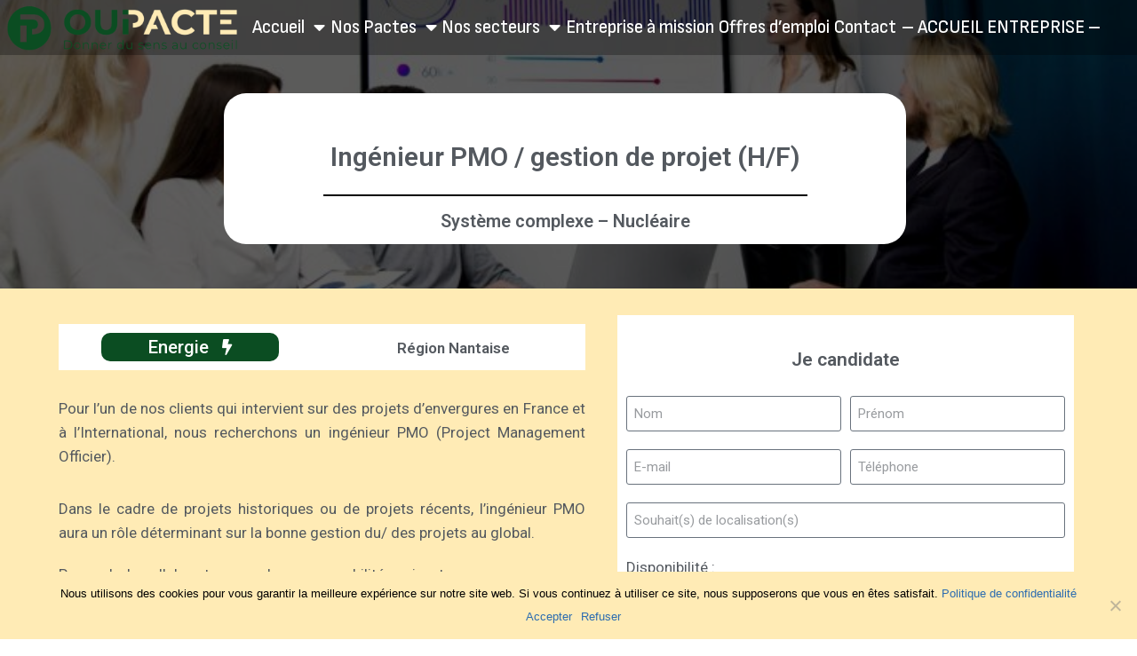

--- FILE ---
content_type: text/html; charset=UTF-8
request_url: https://ouipacte.fr/offre-ingenieur-pmo/
body_size: 41092
content:
<!doctype html>
<html lang="fr-FR" class="no-js" itemtype="https://schema.org/WebPage" itemscope>
<head>
	<meta charset="UTF-8">
	<meta name="viewport" content="width=device-width, initial-scale=1, minimum-scale=1">
	<meta name='robots' content='index, follow, max-image-preview:large, max-snippet:-1, max-video-preview:-1' />

	<!-- This site is optimized with the Yoast SEO plugin v20.5 - https://yoast.com/wordpress/plugins/seo/ -->
	<title>Offre - Ingénieur PMO / gestion de projet</title>
	<meta name="description" content="Pour l’un de nos clients qui intervient sur des projets d’envergures en France et à l’International, nous recherchons un ingénieur PMO (Pr..." />
	<link rel="canonical" href="https://ouipacte.fr/offre-ingenieur-pmo/" />
	<meta property="og:locale" content="fr_FR" />
	<meta property="og:type" content="article" />
	<meta property="og:title" content="Offre - Ingénieur PMO / gestion de projet" />
	<meta property="og:description" content="Pour l’un de nos clients qui intervient sur des projets d’envergures en France et à l’International, nous recherchons un ingénieur PMO (Pr..." />
	<meta property="og:url" content="https://ouipacte.fr/offre-ingenieur-pmo/" />
	<meta property="og:site_name" content="ouipacte.fr" />
	<meta property="article:modified_time" content="2023-04-13T15:59:05+00:00" />
	<meta property="og:image" content="https://ouipacte.fr/wp-content/uploads/2023/03/Original-on-Transparent-le-P-uniquement-PNG1.png" />
	<meta property="og:image:width" content="992" />
	<meta property="og:image:height" content="995" />
	<meta property="og:image:type" content="image/png" />
	<meta name="twitter:card" content="summary_large_image" />
	<meta name="twitter:label1" content="Durée de lecture estimée" />
	<meta name="twitter:data1" content="2 minutes" />
	<script type="application/ld+json" class="yoast-schema-graph">{"@context":"https://schema.org","@graph":[{"@type":"WebPage","@id":"https://ouipacte.fr/offre-ingenieur-pmo/","url":"https://ouipacte.fr/offre-ingenieur-pmo/","name":"Offre - Ingénieur PMO / gestion de projet","isPartOf":{"@id":"https://ouipacte.fr/#website"},"datePublished":"2023-03-31T16:34:49+00:00","dateModified":"2023-04-13T15:59:05+00:00","description":"Pour l’un de nos clients qui intervient sur des projets d’envergures en France et à l’International, nous recherchons un ingénieur PMO (Pr...","breadcrumb":{"@id":"https://ouipacte.fr/offre-ingenieur-pmo/#breadcrumb"},"inLanguage":"fr-FR","potentialAction":[{"@type":"ReadAction","target":["https://ouipacte.fr/offre-ingenieur-pmo/"]}]},{"@type":"BreadcrumbList","@id":"https://ouipacte.fr/offre-ingenieur-pmo/#breadcrumb","itemListElement":[{"@type":"ListItem","position":1,"name":"Accueil","item":"https://ouipacte.fr/"},{"@type":"ListItem","position":2,"name":"Offre 3 : ingénieur PMO"}]},{"@type":"WebSite","@id":"https://ouipacte.fr/#website","url":"https://ouipacte.fr/","name":"ouipacte","description":"Donner du sens au conseil","publisher":{"@id":"https://ouipacte.fr/#organization"},"potentialAction":[{"@type":"SearchAction","target":{"@type":"EntryPoint","urlTemplate":"https://ouipacte.fr/?s={search_term_string}"},"query-input":"required name=search_term_string"}],"inLanguage":"fr-FR"},{"@type":"Organization","@id":"https://ouipacte.fr/#organization","name":"ouipacte","url":"https://ouipacte.fr/","logo":{"@type":"ImageObject","inLanguage":"fr-FR","@id":"https://ouipacte.fr/#/schema/logo/image/","url":"https://ouipacte.fr/wp-content/uploads/2023/03/Original-on-Transparent-le-P-uniquement-PNG1.png","contentUrl":"https://ouipacte.fr/wp-content/uploads/2023/03/Original-on-Transparent-le-P-uniquement-PNG1.png","width":992,"height":995,"caption":"ouipacte"},"image":{"@id":"https://ouipacte.fr/#/schema/logo/image/"}}]}</script>
	<!-- / Yoast SEO plugin. -->


<link rel="alternate" type="application/rss+xml" title="ouipacte.fr &raquo; Flux" href="https://ouipacte.fr/feed/" />
<link rel="alternate" type="application/rss+xml" title="ouipacte.fr &raquo; Flux des commentaires" href="https://ouipacte.fr/comments/feed/" />
			<script>document.documentElement.classList.remove( 'no-js' );</script>
					<!-- This site uses the Google Analytics by MonsterInsights plugin v8.14.1 - Using Analytics tracking - https://www.monsterinsights.com/ -->
							<script src="//www.googletagmanager.com/gtag/js?id=G-MB5MZVZX99"  data-cfasync="false" data-wpfc-render="false" async></script>
			<script data-cfasync="false" data-wpfc-render="false">
				var mi_version = '8.14.1';
				var mi_track_user = true;
				var mi_no_track_reason = '';
				
								var disableStrs = [
										'ga-disable-G-MB5MZVZX99',
														];

				/* Function to detect opted out users */
				function __gtagTrackerIsOptedOut() {
					for (var index = 0; index < disableStrs.length; index++) {
						if (document.cookie.indexOf(disableStrs[index] + '=true') > -1) {
							return true;
						}
					}

					return false;
				}

				/* Disable tracking if the opt-out cookie exists. */
				if (__gtagTrackerIsOptedOut()) {
					for (var index = 0; index < disableStrs.length; index++) {
						window[disableStrs[index]] = true;
					}
				}

				/* Opt-out function */
				function __gtagTrackerOptout() {
					for (var index = 0; index < disableStrs.length; index++) {
						document.cookie = disableStrs[index] + '=true; expires=Thu, 31 Dec 2099 23:59:59 UTC; path=/';
						window[disableStrs[index]] = true;
					}
				}

				if ('undefined' === typeof gaOptout) {
					function gaOptout() {
						__gtagTrackerOptout();
					}
				}
								window.dataLayer = window.dataLayer || [];

				window.MonsterInsightsDualTracker = {
					helpers: {},
					trackers: {},
				};
				if (mi_track_user) {
					function __gtagDataLayer() {
						dataLayer.push(arguments);
					}

					function __gtagTracker(type, name, parameters) {
						if (!parameters) {
							parameters = {};
						}

						if (parameters.send_to) {
							__gtagDataLayer.apply(null, arguments);
							return;
						}

						if (type === 'event') {
														parameters.send_to = monsterinsights_frontend.v4_id;
							var hookName = name;
							if (typeof parameters['event_category'] !== 'undefined') {
								hookName = parameters['event_category'] + ':' + name;
							}

							if (typeof MonsterInsightsDualTracker.trackers[hookName] !== 'undefined') {
								MonsterInsightsDualTracker.trackers[hookName](parameters);
							} else {
								__gtagDataLayer('event', name, parameters);
							}
							
													} else {
							__gtagDataLayer.apply(null, arguments);
						}
					}

					__gtagTracker('js', new Date());
					__gtagTracker('set', {
						'developer_id.dZGIzZG': true,
											});
										__gtagTracker('config', 'G-MB5MZVZX99', {"forceSSL":"true","link_attribution":"true"} );
															window.gtag = __gtagTracker;										(function () {
						/* https://developers.google.com/analytics/devguides/collection/analyticsjs/ */
						/* ga and __gaTracker compatibility shim. */
						var noopfn = function () {
							return null;
						};
						var newtracker = function () {
							return new Tracker();
						};
						var Tracker = function () {
							return null;
						};
						var p = Tracker.prototype;
						p.get = noopfn;
						p.set = noopfn;
						p.send = function () {
							var args = Array.prototype.slice.call(arguments);
							args.unshift('send');
							__gaTracker.apply(null, args);
						};
						var __gaTracker = function () {
							var len = arguments.length;
							if (len === 0) {
								return;
							}
							var f = arguments[len - 1];
							if (typeof f !== 'object' || f === null || typeof f.hitCallback !== 'function') {
								if ('send' === arguments[0]) {
									var hitConverted, hitObject = false, action;
									if ('event' === arguments[1]) {
										if ('undefined' !== typeof arguments[3]) {
											hitObject = {
												'eventAction': arguments[3],
												'eventCategory': arguments[2],
												'eventLabel': arguments[4],
												'value': arguments[5] ? arguments[5] : 1,
											}
										}
									}
									if ('pageview' === arguments[1]) {
										if ('undefined' !== typeof arguments[2]) {
											hitObject = {
												'eventAction': 'page_view',
												'page_path': arguments[2],
											}
										}
									}
									if (typeof arguments[2] === 'object') {
										hitObject = arguments[2];
									}
									if (typeof arguments[5] === 'object') {
										Object.assign(hitObject, arguments[5]);
									}
									if ('undefined' !== typeof arguments[1].hitType) {
										hitObject = arguments[1];
										if ('pageview' === hitObject.hitType) {
											hitObject.eventAction = 'page_view';
										}
									}
									if (hitObject) {
										action = 'timing' === arguments[1].hitType ? 'timing_complete' : hitObject.eventAction;
										hitConverted = mapArgs(hitObject);
										__gtagTracker('event', action, hitConverted);
									}
								}
								return;
							}

							function mapArgs(args) {
								var arg, hit = {};
								var gaMap = {
									'eventCategory': 'event_category',
									'eventAction': 'event_action',
									'eventLabel': 'event_label',
									'eventValue': 'event_value',
									'nonInteraction': 'non_interaction',
									'timingCategory': 'event_category',
									'timingVar': 'name',
									'timingValue': 'value',
									'timingLabel': 'event_label',
									'page': 'page_path',
									'location': 'page_location',
									'title': 'page_title',
								};
								for (arg in args) {
																		if (!(!args.hasOwnProperty(arg) || !gaMap.hasOwnProperty(arg))) {
										hit[gaMap[arg]] = args[arg];
									} else {
										hit[arg] = args[arg];
									}
								}
								return hit;
							}

							try {
								f.hitCallback();
							} catch (ex) {
							}
						};
						__gaTracker.create = newtracker;
						__gaTracker.getByName = newtracker;
						__gaTracker.getAll = function () {
							return [];
						};
						__gaTracker.remove = noopfn;
						__gaTracker.loaded = true;
						window['__gaTracker'] = __gaTracker;
					})();
									} else {
										console.log("");
					(function () {
						function __gtagTracker() {
							return null;
						}

						window['__gtagTracker'] = __gtagTracker;
						window['gtag'] = __gtagTracker;
					})();
									}
			</script>
				<!-- / Google Analytics by MonsterInsights -->
		<script>
window._wpemojiSettings = {"baseUrl":"https:\/\/s.w.org\/images\/core\/emoji\/14.0.0\/72x72\/","ext":".png","svgUrl":"https:\/\/s.w.org\/images\/core\/emoji\/14.0.0\/svg\/","svgExt":".svg","source":{"concatemoji":"https:\/\/ouipacte.fr\/wp-includes\/js\/wp-emoji-release.min.js?ver=6.1.9"}};
/*! This file is auto-generated */
!function(e,a,t){var n,r,o,i=a.createElement("canvas"),p=i.getContext&&i.getContext("2d");function s(e,t){var a=String.fromCharCode,e=(p.clearRect(0,0,i.width,i.height),p.fillText(a.apply(this,e),0,0),i.toDataURL());return p.clearRect(0,0,i.width,i.height),p.fillText(a.apply(this,t),0,0),e===i.toDataURL()}function c(e){var t=a.createElement("script");t.src=e,t.defer=t.type="text/javascript",a.getElementsByTagName("head")[0].appendChild(t)}for(o=Array("flag","emoji"),t.supports={everything:!0,everythingExceptFlag:!0},r=0;r<o.length;r++)t.supports[o[r]]=function(e){if(p&&p.fillText)switch(p.textBaseline="top",p.font="600 32px Arial",e){case"flag":return s([127987,65039,8205,9895,65039],[127987,65039,8203,9895,65039])?!1:!s([55356,56826,55356,56819],[55356,56826,8203,55356,56819])&&!s([55356,57332,56128,56423,56128,56418,56128,56421,56128,56430,56128,56423,56128,56447],[55356,57332,8203,56128,56423,8203,56128,56418,8203,56128,56421,8203,56128,56430,8203,56128,56423,8203,56128,56447]);case"emoji":return!s([129777,127995,8205,129778,127999],[129777,127995,8203,129778,127999])}return!1}(o[r]),t.supports.everything=t.supports.everything&&t.supports[o[r]],"flag"!==o[r]&&(t.supports.everythingExceptFlag=t.supports.everythingExceptFlag&&t.supports[o[r]]);t.supports.everythingExceptFlag=t.supports.everythingExceptFlag&&!t.supports.flag,t.DOMReady=!1,t.readyCallback=function(){t.DOMReady=!0},t.supports.everything||(n=function(){t.readyCallback()},a.addEventListener?(a.addEventListener("DOMContentLoaded",n,!1),e.addEventListener("load",n,!1)):(e.attachEvent("onload",n),a.attachEvent("onreadystatechange",function(){"complete"===a.readyState&&t.readyCallback()})),(e=t.source||{}).concatemoji?c(e.concatemoji):e.wpemoji&&e.twemoji&&(c(e.twemoji),c(e.wpemoji)))}(window,document,window._wpemojiSettings);
</script>
<style>
img.wp-smiley,
img.emoji {
	display: inline !important;
	border: none !important;
	box-shadow: none !important;
	height: 1em !important;
	width: 1em !important;
	margin: 0 0.07em !important;
	vertical-align: -0.1em !important;
	background: none !important;
	padding: 0 !important;
}
</style>
	
<link rel='stylesheet' id='formidable-css' href='https://ouipacte.fr/wp-content/plugins/formidable/css/formidableforms.css?ver=215927' media='all' />
<link rel='stylesheet' id='wp-block-library-css' href='https://ouipacte.fr/wp-includes/css/dist/block-library/style.min.css?ver=6.1.9' media='all' />
<link rel='stylesheet' id='classic-theme-styles-css' href='https://ouipacte.fr/wp-includes/css/classic-themes.min.css?ver=1' media='all' />
<style id='global-styles-inline-css'>
body{--wp--preset--color--black: #000000;--wp--preset--color--cyan-bluish-gray: #abb8c3;--wp--preset--color--white: #ffffff;--wp--preset--color--pale-pink: #f78da7;--wp--preset--color--vivid-red: #cf2e2e;--wp--preset--color--luminous-vivid-orange: #ff6900;--wp--preset--color--luminous-vivid-amber: #fcb900;--wp--preset--color--light-green-cyan: #7bdcb5;--wp--preset--color--vivid-green-cyan: #00d084;--wp--preset--color--pale-cyan-blue: #8ed1fc;--wp--preset--color--vivid-cyan-blue: #0693e3;--wp--preset--color--vivid-purple: #9b51e0;--wp--preset--color--theme-palette-1: #2B6CB0;--wp--preset--color--theme-palette-2: #215387;--wp--preset--color--theme-palette-3: #1A202C;--wp--preset--color--theme-palette-4: #2D3748;--wp--preset--color--theme-palette-5: #4A5568;--wp--preset--color--theme-palette-6: #718096;--wp--preset--color--theme-palette-7: #EDF2F7;--wp--preset--color--theme-palette-8: #F7FAFC;--wp--preset--color--theme-palette-9: #ffffff;--wp--preset--gradient--vivid-cyan-blue-to-vivid-purple: linear-gradient(135deg,rgba(6,147,227,1) 0%,rgb(155,81,224) 100%);--wp--preset--gradient--light-green-cyan-to-vivid-green-cyan: linear-gradient(135deg,rgb(122,220,180) 0%,rgb(0,208,130) 100%);--wp--preset--gradient--luminous-vivid-amber-to-luminous-vivid-orange: linear-gradient(135deg,rgba(252,185,0,1) 0%,rgba(255,105,0,1) 100%);--wp--preset--gradient--luminous-vivid-orange-to-vivid-red: linear-gradient(135deg,rgba(255,105,0,1) 0%,rgb(207,46,46) 100%);--wp--preset--gradient--very-light-gray-to-cyan-bluish-gray: linear-gradient(135deg,rgb(238,238,238) 0%,rgb(169,184,195) 100%);--wp--preset--gradient--cool-to-warm-spectrum: linear-gradient(135deg,rgb(74,234,220) 0%,rgb(151,120,209) 20%,rgb(207,42,186) 40%,rgb(238,44,130) 60%,rgb(251,105,98) 80%,rgb(254,248,76) 100%);--wp--preset--gradient--blush-light-purple: linear-gradient(135deg,rgb(255,206,236) 0%,rgb(152,150,240) 100%);--wp--preset--gradient--blush-bordeaux: linear-gradient(135deg,rgb(254,205,165) 0%,rgb(254,45,45) 50%,rgb(107,0,62) 100%);--wp--preset--gradient--luminous-dusk: linear-gradient(135deg,rgb(255,203,112) 0%,rgb(199,81,192) 50%,rgb(65,88,208) 100%);--wp--preset--gradient--pale-ocean: linear-gradient(135deg,rgb(255,245,203) 0%,rgb(182,227,212) 50%,rgb(51,167,181) 100%);--wp--preset--gradient--electric-grass: linear-gradient(135deg,rgb(202,248,128) 0%,rgb(113,206,126) 100%);--wp--preset--gradient--midnight: linear-gradient(135deg,rgb(2,3,129) 0%,rgb(40,116,252) 100%);--wp--preset--duotone--dark-grayscale: url('#wp-duotone-dark-grayscale');--wp--preset--duotone--grayscale: url('#wp-duotone-grayscale');--wp--preset--duotone--purple-yellow: url('#wp-duotone-purple-yellow');--wp--preset--duotone--blue-red: url('#wp-duotone-blue-red');--wp--preset--duotone--midnight: url('#wp-duotone-midnight');--wp--preset--duotone--magenta-yellow: url('#wp-duotone-magenta-yellow');--wp--preset--duotone--purple-green: url('#wp-duotone-purple-green');--wp--preset--duotone--blue-orange: url('#wp-duotone-blue-orange');--wp--preset--font-size--small: 14px;--wp--preset--font-size--medium: 24px;--wp--preset--font-size--large: 32px;--wp--preset--font-size--x-large: 42px;--wp--preset--font-size--larger: 40px;--wp--preset--spacing--20: 0.44rem;--wp--preset--spacing--30: 0.67rem;--wp--preset--spacing--40: 1rem;--wp--preset--spacing--50: 1.5rem;--wp--preset--spacing--60: 2.25rem;--wp--preset--spacing--70: 3.38rem;--wp--preset--spacing--80: 5.06rem;}:where(.is-layout-flex){gap: 0.5em;}body .is-layout-flow > .alignleft{float: left;margin-inline-start: 0;margin-inline-end: 2em;}body .is-layout-flow > .alignright{float: right;margin-inline-start: 2em;margin-inline-end: 0;}body .is-layout-flow > .aligncenter{margin-left: auto !important;margin-right: auto !important;}body .is-layout-constrained > .alignleft{float: left;margin-inline-start: 0;margin-inline-end: 2em;}body .is-layout-constrained > .alignright{float: right;margin-inline-start: 2em;margin-inline-end: 0;}body .is-layout-constrained > .aligncenter{margin-left: auto !important;margin-right: auto !important;}body .is-layout-constrained > :where(:not(.alignleft):not(.alignright):not(.alignfull)){max-width: var(--wp--style--global--content-size);margin-left: auto !important;margin-right: auto !important;}body .is-layout-constrained > .alignwide{max-width: var(--wp--style--global--wide-size);}body .is-layout-flex{display: flex;}body .is-layout-flex{flex-wrap: wrap;align-items: center;}body .is-layout-flex > *{margin: 0;}:where(.wp-block-columns.is-layout-flex){gap: 2em;}.has-black-color{color: var(--wp--preset--color--black) !important;}.has-cyan-bluish-gray-color{color: var(--wp--preset--color--cyan-bluish-gray) !important;}.has-white-color{color: var(--wp--preset--color--white) !important;}.has-pale-pink-color{color: var(--wp--preset--color--pale-pink) !important;}.has-vivid-red-color{color: var(--wp--preset--color--vivid-red) !important;}.has-luminous-vivid-orange-color{color: var(--wp--preset--color--luminous-vivid-orange) !important;}.has-luminous-vivid-amber-color{color: var(--wp--preset--color--luminous-vivid-amber) !important;}.has-light-green-cyan-color{color: var(--wp--preset--color--light-green-cyan) !important;}.has-vivid-green-cyan-color{color: var(--wp--preset--color--vivid-green-cyan) !important;}.has-pale-cyan-blue-color{color: var(--wp--preset--color--pale-cyan-blue) !important;}.has-vivid-cyan-blue-color{color: var(--wp--preset--color--vivid-cyan-blue) !important;}.has-vivid-purple-color{color: var(--wp--preset--color--vivid-purple) !important;}.has-black-background-color{background-color: var(--wp--preset--color--black) !important;}.has-cyan-bluish-gray-background-color{background-color: var(--wp--preset--color--cyan-bluish-gray) !important;}.has-white-background-color{background-color: var(--wp--preset--color--white) !important;}.has-pale-pink-background-color{background-color: var(--wp--preset--color--pale-pink) !important;}.has-vivid-red-background-color{background-color: var(--wp--preset--color--vivid-red) !important;}.has-luminous-vivid-orange-background-color{background-color: var(--wp--preset--color--luminous-vivid-orange) !important;}.has-luminous-vivid-amber-background-color{background-color: var(--wp--preset--color--luminous-vivid-amber) !important;}.has-light-green-cyan-background-color{background-color: var(--wp--preset--color--light-green-cyan) !important;}.has-vivid-green-cyan-background-color{background-color: var(--wp--preset--color--vivid-green-cyan) !important;}.has-pale-cyan-blue-background-color{background-color: var(--wp--preset--color--pale-cyan-blue) !important;}.has-vivid-cyan-blue-background-color{background-color: var(--wp--preset--color--vivid-cyan-blue) !important;}.has-vivid-purple-background-color{background-color: var(--wp--preset--color--vivid-purple) !important;}.has-black-border-color{border-color: var(--wp--preset--color--black) !important;}.has-cyan-bluish-gray-border-color{border-color: var(--wp--preset--color--cyan-bluish-gray) !important;}.has-white-border-color{border-color: var(--wp--preset--color--white) !important;}.has-pale-pink-border-color{border-color: var(--wp--preset--color--pale-pink) !important;}.has-vivid-red-border-color{border-color: var(--wp--preset--color--vivid-red) !important;}.has-luminous-vivid-orange-border-color{border-color: var(--wp--preset--color--luminous-vivid-orange) !important;}.has-luminous-vivid-amber-border-color{border-color: var(--wp--preset--color--luminous-vivid-amber) !important;}.has-light-green-cyan-border-color{border-color: var(--wp--preset--color--light-green-cyan) !important;}.has-vivid-green-cyan-border-color{border-color: var(--wp--preset--color--vivid-green-cyan) !important;}.has-pale-cyan-blue-border-color{border-color: var(--wp--preset--color--pale-cyan-blue) !important;}.has-vivid-cyan-blue-border-color{border-color: var(--wp--preset--color--vivid-cyan-blue) !important;}.has-vivid-purple-border-color{border-color: var(--wp--preset--color--vivid-purple) !important;}.has-vivid-cyan-blue-to-vivid-purple-gradient-background{background: var(--wp--preset--gradient--vivid-cyan-blue-to-vivid-purple) !important;}.has-light-green-cyan-to-vivid-green-cyan-gradient-background{background: var(--wp--preset--gradient--light-green-cyan-to-vivid-green-cyan) !important;}.has-luminous-vivid-amber-to-luminous-vivid-orange-gradient-background{background: var(--wp--preset--gradient--luminous-vivid-amber-to-luminous-vivid-orange) !important;}.has-luminous-vivid-orange-to-vivid-red-gradient-background{background: var(--wp--preset--gradient--luminous-vivid-orange-to-vivid-red) !important;}.has-very-light-gray-to-cyan-bluish-gray-gradient-background{background: var(--wp--preset--gradient--very-light-gray-to-cyan-bluish-gray) !important;}.has-cool-to-warm-spectrum-gradient-background{background: var(--wp--preset--gradient--cool-to-warm-spectrum) !important;}.has-blush-light-purple-gradient-background{background: var(--wp--preset--gradient--blush-light-purple) !important;}.has-blush-bordeaux-gradient-background{background: var(--wp--preset--gradient--blush-bordeaux) !important;}.has-luminous-dusk-gradient-background{background: var(--wp--preset--gradient--luminous-dusk) !important;}.has-pale-ocean-gradient-background{background: var(--wp--preset--gradient--pale-ocean) !important;}.has-electric-grass-gradient-background{background: var(--wp--preset--gradient--electric-grass) !important;}.has-midnight-gradient-background{background: var(--wp--preset--gradient--midnight) !important;}.has-small-font-size{font-size: var(--wp--preset--font-size--small) !important;}.has-medium-font-size{font-size: var(--wp--preset--font-size--medium) !important;}.has-large-font-size{font-size: var(--wp--preset--font-size--large) !important;}.has-x-large-font-size{font-size: var(--wp--preset--font-size--x-large) !important;}
.wp-block-navigation a:where(:not(.wp-element-button)){color: inherit;}
:where(.wp-block-columns.is-layout-flex){gap: 2em;}
.wp-block-pullquote{font-size: 1.5em;line-height: 1.6;}
</style>
<link rel='stylesheet' id='elementor-icons-css' href='https://ouipacte.fr/wp-content/plugins/elementor/assets/lib/eicons/css/elementor-icons.min.css?ver=5.18.0' media='all' />
<link rel='stylesheet' id='elementor-frontend-css' href='https://ouipacte.fr/wp-content/plugins/elementor/assets/css/frontend-lite.min.css?ver=3.12.2' media='all' />
<link rel='stylesheet' id='swiper-css' href='https://ouipacte.fr/wp-content/plugins/elementor/assets/lib/swiper/v8/css/swiper.min.css?ver=8.4.5' media='all' />
<link rel='stylesheet' id='elementor-post-8-css' href='https://ouipacte.fr/wp-content/uploads/elementor/css/post-8.css?ver=1682442877' media='all' />
<link rel='stylesheet' id='elementor-pro-css' href='https://ouipacte.fr/wp-content/plugins/elementor-pro/assets/css/frontend-lite.min.css?ver=3.12.3' media='all' />
<link rel='stylesheet' id='elementor-global-css' href='https://ouipacte.fr/wp-content/uploads/elementor/css/global.css?ver=1682442878' media='all' />
<link rel='stylesheet' id='elementor-post-3289-css' href='https://ouipacte.fr/wp-content/uploads/elementor/css/post-3289.css?ver=1683097927' media='all' />
<link rel='stylesheet' id='kadence-global-css' href='https://ouipacte.fr/wp-content/themes/kadence/assets/css/global.min.css?ver=1.1.32' media='all' />
<style id='kadence-global-inline-css'>
/* Kadence Base CSS */
:root{--global-palette1:#2B6CB0;--global-palette2:#215387;--global-palette3:#1A202C;--global-palette4:#2D3748;--global-palette5:#4A5568;--global-palette6:#718096;--global-palette7:#EDF2F7;--global-palette8:#F7FAFC;--global-palette9:#ffffff;--global-palette9rgb:255, 255, 255;--global-palette-highlight:var(--global-palette1);--global-palette-highlight-alt:var(--global-palette2);--global-palette-highlight-alt2:var(--global-palette9);--global-palette-btn-bg:var(--global-palette1);--global-palette-btn-bg-hover:var(--global-palette2);--global-palette-btn:#d11b1b;--global-palette-btn-hover:var(--global-palette9);--global-body-font-family:-apple-system,BlinkMacSystemFont,"Segoe UI",Roboto,Oxygen-Sans,Ubuntu,Cantarell,"Helvetica Neue",sans-serif, "Apple Color Emoji", "Segoe UI Emoji", "Segoe UI Symbol";--global-heading-font-family:inherit;--global-primary-nav-font-family:inherit;--global-fallback-font:sans-serif;--global-display-fallback-font:sans-serif;--global-content-width:1290px;--global-content-narrow-width:842px;--global-content-edge-padding:1.5rem;--global-calc-content-width:calc(1290px - var(--global-content-edge-padding) - var(--global-content-edge-padding) );}.wp-site-blocks{--global-vw:calc( 100vw - ( 0.5 * var(--scrollbar-offset)));}:root body.kadence-elementor-colors{--e-global-color-kadence1:var(--global-palette1);--e-global-color-kadence2:var(--global-palette2);--e-global-color-kadence3:var(--global-palette3);--e-global-color-kadence4:var(--global-palette4);--e-global-color-kadence5:var(--global-palette5);--e-global-color-kadence6:var(--global-palette6);--e-global-color-kadence7:var(--global-palette7);--e-global-color-kadence8:var(--global-palette8);--e-global-color-kadence9:var(--global-palette9);}:root .has-theme-palette-1-background-color{background-color:var(--global-palette1);}:root .has-theme-palette-1-color{color:var(--global-palette1);}:root .has-theme-palette-2-background-color{background-color:var(--global-palette2);}:root .has-theme-palette-2-color{color:var(--global-palette2);}:root .has-theme-palette-3-background-color{background-color:var(--global-palette3);}:root .has-theme-palette-3-color{color:var(--global-palette3);}:root .has-theme-palette-4-background-color{background-color:var(--global-palette4);}:root .has-theme-palette-4-color{color:var(--global-palette4);}:root .has-theme-palette-5-background-color{background-color:var(--global-palette5);}:root .has-theme-palette-5-color{color:var(--global-palette5);}:root .has-theme-palette-6-background-color{background-color:var(--global-palette6);}:root .has-theme-palette-6-color{color:var(--global-palette6);}:root .has-theme-palette-7-background-color{background-color:var(--global-palette7);}:root .has-theme-palette-7-color{color:var(--global-palette7);}:root .has-theme-palette-8-background-color{background-color:var(--global-palette8);}:root .has-theme-palette-8-color{color:var(--global-palette8);}:root .has-theme-palette-9-background-color{background-color:var(--global-palette9);}:root .has-theme-palette-9-color{color:var(--global-palette9);}:root .has-theme-palette1-background-color{background-color:var(--global-palette1);}:root .has-theme-palette1-color{color:var(--global-palette1);}:root .has-theme-palette2-background-color{background-color:var(--global-palette2);}:root .has-theme-palette2-color{color:var(--global-palette2);}:root .has-theme-palette3-background-color{background-color:var(--global-palette3);}:root .has-theme-palette3-color{color:var(--global-palette3);}:root .has-theme-palette4-background-color{background-color:var(--global-palette4);}:root .has-theme-palette4-color{color:var(--global-palette4);}:root .has-theme-palette5-background-color{background-color:var(--global-palette5);}:root .has-theme-palette5-color{color:var(--global-palette5);}:root .has-theme-palette6-background-color{background-color:var(--global-palette6);}:root .has-theme-palette6-color{color:var(--global-palette6);}:root .has-theme-palette7-background-color{background-color:var(--global-palette7);}:root .has-theme-palette7-color{color:var(--global-palette7);}:root .has-theme-palette8-background-color{background-color:var(--global-palette8);}:root .has-theme-palette8-color{color:var(--global-palette8);}:root .has-theme-palette9-background-color{background-color:var(--global-palette9);}:root .has-theme-palette9-color{color:var(--global-palette9);}body{background:#ffffff;}body, input, select, optgroup, textarea{font-weight:400;font-size:17px;line-height:1.6;font-family:var(--global-body-font-family);color:var(--global-palette4);}.content-bg, body.content-style-unboxed .site{background:var(--global-palette9);}h1,h2,h3,h4,h5,h6{font-family:var(--global-heading-font-family);}h1{font-weight:700;font-size:32px;line-height:1.5;color:var(--global-palette3);}h2{font-weight:700;font-size:28px;line-height:1.5;color:var(--global-palette3);}h3{font-weight:700;font-size:24px;line-height:1.5;color:var(--global-palette3);}h4{font-weight:700;font-size:22px;line-height:1.5;color:var(--global-palette4);}h5{font-weight:700;font-size:20px;line-height:1.5;color:var(--global-palette4);}h6{font-weight:700;font-size:18px;line-height:1.5;color:var(--global-palette5);}.entry-hero .kadence-breadcrumbs{max-width:1290px;}.site-container, .site-header-row-layout-contained, .site-footer-row-layout-contained, .entry-hero-layout-contained, .comments-area, .alignfull > .wp-block-cover__inner-container, .alignwide > .wp-block-cover__inner-container{max-width:var(--global-content-width);}.content-width-narrow .content-container.site-container, .content-width-narrow .hero-container.site-container{max-width:var(--global-content-narrow-width);}@media all and (min-width: 1520px){.wp-site-blocks .content-container  .alignwide{margin-left:-115px;margin-right:-115px;width:unset;max-width:unset;}}@media all and (min-width: 1102px){.content-width-narrow .wp-site-blocks .content-container .alignwide{margin-left:-130px;margin-right:-130px;width:unset;max-width:unset;}}.content-style-boxed .wp-site-blocks .entry-content .alignwide{margin-left:-2rem;margin-right:-2rem;}@media all and (max-width: 1024px){.content-style-boxed .wp-site-blocks .entry-content .alignwide{margin-left:-2rem;margin-right:-2rem;}}@media all and (max-width: 767px){.content-style-boxed .wp-site-blocks .entry-content .alignwide{margin-left:-1.5rem;margin-right:-1.5rem;}}.content-area{margin-top:5rem;margin-bottom:5rem;}@media all and (max-width: 1024px){.content-area{margin-top:3rem;margin-bottom:3rem;}}@media all and (max-width: 767px){.content-area{margin-top:2rem;margin-bottom:2rem;}}.entry-content-wrap{padding:2rem;}@media all and (max-width: 1024px){.entry-content-wrap{padding:2rem;}}@media all and (max-width: 767px){.entry-content-wrap{padding:1.5rem;}}.entry.single-entry{box-shadow:0px 15px 15px -10px rgba(0,0,0,0.05);}.entry.loop-entry{box-shadow:0px 15px 15px -10px rgba(0,0,0,0.05);}.loop-entry .entry-content-wrap{padding:2rem;}@media all and (max-width: 1024px){.loop-entry .entry-content-wrap{padding:2rem;}}@media all and (max-width: 767px){.loop-entry .entry-content-wrap{padding:1.5rem;}}.primary-sidebar.widget-area .widget{margin-bottom:1.5em;color:var(--global-palette4);}.primary-sidebar.widget-area .widget-title{font-weight:700;font-size:20px;line-height:1.5;color:var(--global-palette3);}button, .button, .wp-block-button__link, input[type="button"], input[type="reset"], input[type="submit"], .fl-button, .elementor-button-wrapper .elementor-button{box-shadow:0px 0px 0px -7px rgba(0,0,0,0);}button:hover, button:focus, button:active, .button:hover, .button:focus, .button:active, .wp-block-button__link:hover, .wp-block-button__link:focus, .wp-block-button__link:active, input[type="button"]:hover, input[type="button"]:focus, input[type="button"]:active, input[type="reset"]:hover, input[type="reset"]:focus, input[type="reset"]:active, input[type="submit"]:hover, input[type="submit"]:focus, input[type="submit"]:active, .elementor-button-wrapper .elementor-button:hover, .elementor-button-wrapper .elementor-button:focus, .elementor-button-wrapper .elementor-button:active{box-shadow:0px 15px 25px -7px rgba(0,0,0,0.1);}@media all and (min-width: 1025px){.transparent-header .entry-hero .entry-hero-container-inner{padding-top:88px;}}@media all and (max-width: 1024px){.mobile-transparent-header .entry-hero .entry-hero-container-inner{padding-top:88px;}}@media all and (max-width: 767px){.mobile-transparent-header .entry-hero .entry-hero-container-inner{padding-top:64px;}}.wp-site-blocks .entry-hero-container-inner{background:rgba(0,0,0,0);}.site-middle-footer-inner-wrap{padding-top:30px;padding-bottom:30px;grid-column-gap:30px;grid-row-gap:30px;}.site-middle-footer-inner-wrap .widget{margin-bottom:30px;}.site-middle-footer-inner-wrap .site-footer-section:not(:last-child):after{right:calc(-30px / 2);}.site-top-footer-inner-wrap{padding-top:30px;padding-bottom:30px;grid-column-gap:30px;grid-row-gap:30px;}.site-top-footer-inner-wrap .widget{margin-bottom:30px;}.site-top-footer-inner-wrap .site-footer-section:not(:last-child):after{right:calc(-30px / 2);}.site-bottom-footer-inner-wrap{padding-top:30px;padding-bottom:30px;grid-column-gap:30px;}.site-bottom-footer-inner-wrap .widget{margin-bottom:30px;}.site-bottom-footer-inner-wrap .site-footer-section:not(:last-child):after{right:calc(-30px / 2);}.footer-social-wrap .footer-social-inner-wrap{font-size:1em;gap:0.3em;}.site-footer .site-footer-wrap .site-footer-section .footer-social-wrap .footer-social-inner-wrap .social-button{border:2px none transparent;border-radius:3px;}#colophon .footer-navigation .footer-menu-container > ul > li > a{padding-left:calc(1.2em / 2);padding-right:calc(1.2em / 2);padding-top:calc(0.6em / 2);padding-bottom:calc(0.6em / 2);color:var(--global-palette5);}#colophon .footer-navigation .footer-menu-container > ul li a:hover{color:var(--global-palette-highlight);}#colophon .footer-navigation .footer-menu-container > ul li.current-menu-item > a{color:var(--global-palette3);}.entry-hero.page-hero-section .entry-header{min-height:200px;}
/* Kadence Header CSS */
.wp-site-blocks #mobile-header{display:block;}.wp-site-blocks #main-header{display:none;}@media all and (min-width: 1139px){.wp-site-blocks #mobile-header{display:none;}.wp-site-blocks #main-header{display:block;}}@media all and (max-width: 1138px){.mobile-transparent-header #masthead{position:absolute;left:0px;right:0px;z-index:100;}.kadence-scrollbar-fixer.mobile-transparent-header #masthead{right:var(--scrollbar-offset,0);}.mobile-transparent-header #masthead, .mobile-transparent-header .site-top-header-wrap .site-header-row-container-inner, .mobile-transparent-header .site-main-header-wrap .site-header-row-container-inner, .mobile-transparent-header .site-bottom-header-wrap .site-header-row-container-inner{background:transparent;}.site-header-row-tablet-layout-fullwidth, .site-header-row-tablet-layout-standard{padding:0px;}}@media all and (min-width: 1139px){.transparent-header #masthead{position:absolute;left:0px;right:0px;z-index:100;}.transparent-header.kadence-scrollbar-fixer #masthead{right:var(--scrollbar-offset,0);}.transparent-header #masthead, .transparent-header .site-top-header-wrap .site-header-row-container-inner, .transparent-header .site-main-header-wrap .site-header-row-container-inner, .transparent-header .site-bottom-header-wrap .site-header-row-container-inner{background:transparent;}}.site-branding a.brand img{max-width:395px;}.site-branding a.brand img.svg-logo-image{width:395px;}@media all and (max-width: 767px){.site-branding a.brand img{max-width:243px;}.site-branding a.brand img.svg-logo-image{width:243px;}}.site-branding{padding:7px 0px 7px 0px;}#masthead, #masthead .kadence-sticky-header.item-is-fixed:not(.item-at-start):not(.site-header-row-container), #masthead .kadence-sticky-header.item-is-fixed:not(.item-at-start) > .site-header-row-container-inner{background:#ffffff;}.site-main-header-inner-wrap{min-height:88px;}@media all and (max-width: 767px){.site-main-header-inner-wrap{min-height:64px;}}.site-top-header-inner-wrap{min-height:0px;}.site-bottom-header-inner-wrap{min-height:0px;}.header-navigation[class*="header-navigation-style-underline"] .header-menu-container.primary-menu-container>ul>li>a:after{width:calc( 100% - 1.2em);}.main-navigation .primary-menu-container > ul > li.menu-item > a{padding-left:calc(1.2em / 2);padding-right:calc(1.2em / 2);padding-top:0.08em;padding-bottom:0.08em;color:#ffffff;}.main-navigation .primary-menu-container > ul > li.menu-item > .dropdown-nav-special-toggle{right:calc(1.2em / 2);}.main-navigation .primary-menu-container > ul > li.menu-item > a:hover{color:#d9bf79;}.main-navigation .primary-menu-container > ul > li.menu-item.current-menu-item > a, .main-navigation .primary-menu-container > ul > li.menu-item.current-menu-ancestor > a{color:#ffffff;}.header-navigation[class*="header-navigation-style-underline"] .header-menu-container.secondary-menu-container>ul>li>a:after{width:calc( 100% - 1.2em);}.secondary-navigation .secondary-menu-container > ul > li.menu-item > a{padding-left:calc(1.2em / 2);padding-right:calc(1.2em / 2);padding-top:0.6em;padding-bottom:0.6em;color:var(--global-palette5);}.secondary-navigation .primary-menu-container > ul > li.menu-item > .dropdown-nav-special-toggle{right:calc(1.2em / 2);}.secondary-navigation .secondary-menu-container > ul > li.menu-item > a:hover{color:var(--global-palette-highlight);}.secondary-navigation .secondary-menu-container > ul > li.menu-item.current-menu-item > a{color:var(--global-palette3);}.header-navigation .header-menu-container ul ul.sub-menu, .header-navigation .header-menu-container ul ul.submenu{background:#1f5ddb;box-shadow:0px 2px 13px 0px rgba(0,0,0,0.1);}.header-navigation .header-menu-container ul ul li.menu-item, .header-menu-container ul.menu > li.kadence-menu-mega-enabled > ul > li.menu-item > a{border-bottom:1px solid rgba(255,255,255,0.1);}.header-navigation .header-menu-container ul ul li.menu-item > a{width:200px;padding-top:1em;padding-bottom:1em;color:#a7cbe6;font-size:12px;}.header-navigation .header-menu-container ul ul li.menu-item > a:hover{color:var(--global-palette9);background:var(--global-palette4);}.header-navigation .header-menu-container ul ul li.menu-item.current-menu-item > a{color:var(--global-palette9);background:var(--global-palette4);}.mobile-toggle-open-container .menu-toggle-open{color:var(--global-palette5);padding:0.4em 0.6em 0.4em 0.6em;font-size:14px;}.mobile-toggle-open-container .menu-toggle-open.menu-toggle-style-bordered{border:1px solid currentColor;}.mobile-toggle-open-container .menu-toggle-open .menu-toggle-icon{font-size:20px;}.mobile-toggle-open-container .menu-toggle-open:hover, .mobile-toggle-open-container .menu-toggle-open:focus{color:var(--global-palette-highlight);}.mobile-navigation ul li{font-size:14px;}.mobile-navigation ul li a{padding-top:1em;padding-bottom:1em;}.mobile-navigation ul li > a, .mobile-navigation ul li.menu-item-has-children > .drawer-nav-drop-wrap{color:var(--global-palette8);}.mobile-navigation ul li.current-menu-item > a, .mobile-navigation ul li.current-menu-item.menu-item-has-children > .drawer-nav-drop-wrap{color:var(--global-palette-highlight);}.mobile-navigation ul li.menu-item-has-children .drawer-nav-drop-wrap, .mobile-navigation ul li:not(.menu-item-has-children) a{border-bottom:1px solid rgba(255,255,255,0.1);}.mobile-navigation:not(.drawer-navigation-parent-toggle-true) ul li.menu-item-has-children .drawer-nav-drop-wrap button{border-left:1px solid rgba(255,255,255,0.1);}#mobile-drawer .drawer-header .drawer-toggle{padding:0.6em 0.15em 0.6em 0.15em;font-size:24px;}#main-header .header-button{border:2px none transparent;box-shadow:0px 0px 0px -7px rgba(0,0,0,0);}#main-header .header-button:hover{box-shadow:0px 15px 25px -7px rgba(0,0,0,0.1);}.header-social-wrap .header-social-inner-wrap{font-size:1em;gap:0.3em;}.header-social-wrap .header-social-inner-wrap .social-button{border:2px none transparent;border-radius:3px;}.header-mobile-social-wrap .header-mobile-social-inner-wrap{font-size:1em;gap:0.3em;}.header-mobile-social-wrap .header-mobile-social-inner-wrap .social-button{border:2px none transparent;border-radius:3px;}.search-toggle-open-container .search-toggle-open{color:var(--global-palette5);}.search-toggle-open-container .search-toggle-open.search-toggle-style-bordered{border:1px solid currentColor;}.search-toggle-open-container .search-toggle-open .search-toggle-icon{font-size:1em;}.search-toggle-open-container .search-toggle-open:hover, .search-toggle-open-container .search-toggle-open:focus{color:var(--global-palette-highlight);}#search-drawer .drawer-inner{background:rgba(9, 12, 16, 0.97);}.mobile-header-button-wrap .mobile-header-button-inner-wrap .mobile-header-button{border:2px none transparent;box-shadow:0px 0px 0px -7px rgba(0,0,0,0);}.mobile-header-button-wrap .mobile-header-button-inner-wrap .mobile-header-button:hover{box-shadow:0px 15px 25px -7px rgba(0,0,0,0.1);}
</style>
<link rel='stylesheet' id='kadence-header-css' href='https://ouipacte.fr/wp-content/themes/kadence/assets/css/header.min.css?ver=1.1.32' media='all' />
<link rel='stylesheet' id='kadence-content-css' href='https://ouipacte.fr/wp-content/themes/kadence/assets/css/content.min.css?ver=1.1.32' media='all' />
<link rel='stylesheet' id='kadence-footer-css' href='https://ouipacte.fr/wp-content/themes/kadence/assets/css/footer.min.css?ver=1.1.32' media='all' />
<link rel='stylesheet' id='elementor-post-439-css' href='https://ouipacte.fr/wp-content/uploads/elementor/css/post-439.css?ver=1682502729' media='all' />
<link rel='stylesheet' id='elementor-post-2919-css' href='https://ouipacte.fr/wp-content/uploads/elementor/css/post-2919.css?ver=1682497575' media='all' />
<link rel='stylesheet' id='cookie-notice-front-css' href='https://ouipacte.fr/wp-content/plugins/cookie-notice/css/front.min.css?ver=6.1.9' media='all' />
<link rel='stylesheet' id='wpr-text-animations-css-css' href='https://ouipacte.fr/wp-content/plugins/royal-elementor-addons/assets/css/lib/animations/text-animations.min.css?ver=1.3.65' media='all' />
<link rel='stylesheet' id='wpr-addons-css-css' href='https://ouipacte.fr/wp-content/plugins/royal-elementor-addons/assets/css/frontend.min.css?ver=1.3.65' media='all' />
<link rel='stylesheet' id='font-awesome-5-all-css' href='https://ouipacte.fr/wp-content/plugins/elementor/assets/lib/font-awesome/css/all.min.css?ver=1.3.65' media='all' />
<link rel='stylesheet' id='google-fonts-1-css' href='https://fonts.googleapis.com/css?family=Roboto%3A100%2C100italic%2C200%2C200italic%2C300%2C300italic%2C400%2C400italic%2C500%2C500italic%2C600%2C600italic%2C700%2C700italic%2C800%2C800italic%2C900%2C900italic%7CRoboto+Slab%3A100%2C100italic%2C200%2C200italic%2C300%2C300italic%2C400%2C400italic%2C500%2C500italic%2C600%2C600italic%2C700%2C700italic%2C800%2C800italic%2C900%2C900italic%7CTitillium+Web%3A100%2C100italic%2C200%2C200italic%2C300%2C300italic%2C400%2C400italic%2C500%2C500italic%2C600%2C600italic%2C700%2C700italic%2C800%2C800italic%2C900%2C900italic%7CSofia+Sans+Semi+Condensed%3A100%2C100italic%2C200%2C200italic%2C300%2C300italic%2C400%2C400italic%2C500%2C500italic%2C600%2C600italic%2C700%2C700italic%2C800%2C800italic%2C900%2C900italic&#038;display=swap&#038;ver=6.1.9' media='all' />
<link rel='stylesheet' id='elementor-icons-shared-0-css' href='https://ouipacte.fr/wp-content/plugins/elementor/assets/lib/font-awesome/css/fontawesome.min.css?ver=5.15.3' media='all' />
<link rel='stylesheet' id='elementor-icons-fa-solid-css' href='https://ouipacte.fr/wp-content/plugins/elementor/assets/lib/font-awesome/css/solid.min.css?ver=5.15.3' media='all' />
<link rel="preconnect" href="https://fonts.gstatic.com/" crossorigin><script src='https://ouipacte.fr/wp-content/plugins/google-analytics-for-wordpress/assets/js/frontend-gtag.min.js?ver=8.14.1' id='monsterinsights-frontend-script-js'></script>
<script data-cfasync="false" data-wpfc-render="false" id='monsterinsights-frontend-script-js-extra'>var monsterinsights_frontend = {"js_events_tracking":"true","download_extensions":"doc,pdf,ppt,zip,xls,docx,pptx,xlsx","inbound_paths":"[{\"path\":\"\\\/go\\\/\",\"label\":\"affiliate\"},{\"path\":\"\\\/recommend\\\/\",\"label\":\"affiliate\"}]","home_url":"https:\/\/ouipacte.fr","hash_tracking":"false","ua":"","v4_id":"G-MB5MZVZX99"};</script>
<script src='https://ouipacte.fr/wp-includes/js/jquery/jquery.min.js?ver=3.6.1' id='jquery-core-js'></script>
<script src='https://ouipacte.fr/wp-includes/js/jquery/jquery-migrate.min.js?ver=3.3.2' id='jquery-migrate-js'></script>
<script async id='cookie-notice-front-js-before'>
var cnArgs = {"ajaxUrl":"https:\/\/ouipacte.fr\/wp-admin\/admin-ajax.php","nonce":"fd990a8b50","hideEffect":"fade","position":"bottom","onScroll":false,"onScrollOffset":100,"onClick":true,"cookieName":"cookie_notice_accepted","cookieTime":2592000,"cookieTimeRejected":2592000,"globalCookie":false,"redirection":false,"cache":true,"revokeCookies":false,"revokeCookiesOpt":"automatic"};
</script>
<script async src='https://ouipacte.fr/wp-content/plugins/cookie-notice/js/front.min.js?ver=2.4.8' id='cookie-notice-front-js'></script>
<link rel="https://api.w.org/" href="https://ouipacte.fr/wp-json/" /><link rel="alternate" type="application/json" href="https://ouipacte.fr/wp-json/wp/v2/pages/3289" /><link rel="EditURI" type="application/rsd+xml" title="RSD" href="https://ouipacte.fr/xmlrpc.php?rsd" />
<link rel="wlwmanifest" type="application/wlwmanifest+xml" href="https://ouipacte.fr/wp-includes/wlwmanifest.xml" />
<meta name="generator" content="WordPress 6.1.9" />
<link rel='shortlink' href='https://ouipacte.fr/?p=3289' />
<link rel="alternate" type="application/json+oembed" href="https://ouipacte.fr/wp-json/oembed/1.0/embed?url=https%3A%2F%2Fouipacte.fr%2Foffre-ingenieur-pmo%2F" />
<link rel="alternate" type="text/xml+oembed" href="https://ouipacte.fr/wp-json/oembed/1.0/embed?url=https%3A%2F%2Fouipacte.fr%2Foffre-ingenieur-pmo%2F&#038;format=xml" />
<meta name="generator" content="Elementor 3.12.2; features: e_dom_optimization, e_optimized_assets_loading, e_optimized_css_loading, a11y_improvements, additional_custom_breakpoints; settings: css_print_method-external, google_font-enabled, font_display-swap">
<link rel="icon" href="https://ouipacte.fr/wp-content/uploads/2023/07/cropped-favicon-32x32.png" sizes="32x32" />
<link rel="icon" href="https://ouipacte.fr/wp-content/uploads/2023/07/cropped-favicon-192x192.png" sizes="192x192" />
<link rel="apple-touch-icon" href="https://ouipacte.fr/wp-content/uploads/2023/07/cropped-favicon-180x180.png" />
<meta name="msapplication-TileImage" content="https://ouipacte.fr/wp-content/uploads/2023/07/cropped-favicon-270x270.png" />
<style id="wpr_lightbox_styles">
				.lg-backdrop {
					background-color: rgba(0,0,0,0.6) !important;
				}
				.lg-toolbar,
				.lg-dropdown {
					background-color: rgba(0,0,0,0.8) !important;
				}
				.lg-dropdown:after {
					border-bottom-color: rgba(0,0,0,0.8) !important;
				}
				.lg-sub-html {
					background-color: rgba(0,0,0,0.8) !important;
				}
				.lg-thumb-outer,
				.lg-progress-bar {
					background-color: #444444 !important;
				}
				.lg-progress {
					background-color: #a90707 !important;
				}
				.lg-icon {
					color: #efefef !important;
					font-size: 20px !important;
				}
				.lg-icon.lg-toogle-thumb {
					font-size: 24px !important;
				}
				.lg-icon:hover,
				.lg-dropdown-text:hover {
					color: #ffffff !important;
				}
				.lg-sub-html,
				.lg-dropdown-text {
					color: #efefef !important;
					font-size: 14px !important;
				}
				#lg-counter {
					color: #efefef !important;
					font-size: 14px !important;
				}
				.lg-prev,
				.lg-next {
					font-size: 35px !important;
				}

				/* Defaults */
				.lg-icon {
				background-color: transparent !important;
				}

				#lg-counter {
				opacity: 0.9;
				}

				.lg-thumb-outer {
				padding: 0 10px;
				}

				.lg-thumb-item {
				border-radius: 0 !important;
				border: none !important;
				opacity: 0.5;
				}

				.lg-thumb-item.active {
					opacity: 1;
				}
	         </style></head>

<body class="page-template-default page page-id-3289 wp-custom-logo wp-embed-responsive footer-on-bottom animate-body-popup hide-focus-outline link-style-standard content-title-style-hide content-width-fullwidth content-style-unboxed content-vertical-padding-hide transparent-header mobile-transparent-header kadence-elementor-colors cookies-not-set elementor-default elementor-kit-8 elementor-page elementor-page-3289">
<svg xmlns="http://www.w3.org/2000/svg" viewBox="0 0 0 0" width="0" height="0" focusable="false" role="none" style="visibility: hidden; position: absolute; left: -9999px; overflow: hidden;" ><defs><filter id="wp-duotone-dark-grayscale"><feColorMatrix color-interpolation-filters="sRGB" type="matrix" values=" .299 .587 .114 0 0 .299 .587 .114 0 0 .299 .587 .114 0 0 .299 .587 .114 0 0 " /><feComponentTransfer color-interpolation-filters="sRGB" ><feFuncR type="table" tableValues="0 0.49803921568627" /><feFuncG type="table" tableValues="0 0.49803921568627" /><feFuncB type="table" tableValues="0 0.49803921568627" /><feFuncA type="table" tableValues="1 1" /></feComponentTransfer><feComposite in2="SourceGraphic" operator="in" /></filter></defs></svg><svg xmlns="http://www.w3.org/2000/svg" viewBox="0 0 0 0" width="0" height="0" focusable="false" role="none" style="visibility: hidden; position: absolute; left: -9999px; overflow: hidden;" ><defs><filter id="wp-duotone-grayscale"><feColorMatrix color-interpolation-filters="sRGB" type="matrix" values=" .299 .587 .114 0 0 .299 .587 .114 0 0 .299 .587 .114 0 0 .299 .587 .114 0 0 " /><feComponentTransfer color-interpolation-filters="sRGB" ><feFuncR type="table" tableValues="0 1" /><feFuncG type="table" tableValues="0 1" /><feFuncB type="table" tableValues="0 1" /><feFuncA type="table" tableValues="1 1" /></feComponentTransfer><feComposite in2="SourceGraphic" operator="in" /></filter></defs></svg><svg xmlns="http://www.w3.org/2000/svg" viewBox="0 0 0 0" width="0" height="0" focusable="false" role="none" style="visibility: hidden; position: absolute; left: -9999px; overflow: hidden;" ><defs><filter id="wp-duotone-purple-yellow"><feColorMatrix color-interpolation-filters="sRGB" type="matrix" values=" .299 .587 .114 0 0 .299 .587 .114 0 0 .299 .587 .114 0 0 .299 .587 .114 0 0 " /><feComponentTransfer color-interpolation-filters="sRGB" ><feFuncR type="table" tableValues="0.54901960784314 0.98823529411765" /><feFuncG type="table" tableValues="0 1" /><feFuncB type="table" tableValues="0.71764705882353 0.25490196078431" /><feFuncA type="table" tableValues="1 1" /></feComponentTransfer><feComposite in2="SourceGraphic" operator="in" /></filter></defs></svg><svg xmlns="http://www.w3.org/2000/svg" viewBox="0 0 0 0" width="0" height="0" focusable="false" role="none" style="visibility: hidden; position: absolute; left: -9999px; overflow: hidden;" ><defs><filter id="wp-duotone-blue-red"><feColorMatrix color-interpolation-filters="sRGB" type="matrix" values=" .299 .587 .114 0 0 .299 .587 .114 0 0 .299 .587 .114 0 0 .299 .587 .114 0 0 " /><feComponentTransfer color-interpolation-filters="sRGB" ><feFuncR type="table" tableValues="0 1" /><feFuncG type="table" tableValues="0 0.27843137254902" /><feFuncB type="table" tableValues="0.5921568627451 0.27843137254902" /><feFuncA type="table" tableValues="1 1" /></feComponentTransfer><feComposite in2="SourceGraphic" operator="in" /></filter></defs></svg><svg xmlns="http://www.w3.org/2000/svg" viewBox="0 0 0 0" width="0" height="0" focusable="false" role="none" style="visibility: hidden; position: absolute; left: -9999px; overflow: hidden;" ><defs><filter id="wp-duotone-midnight"><feColorMatrix color-interpolation-filters="sRGB" type="matrix" values=" .299 .587 .114 0 0 .299 .587 .114 0 0 .299 .587 .114 0 0 .299 .587 .114 0 0 " /><feComponentTransfer color-interpolation-filters="sRGB" ><feFuncR type="table" tableValues="0 0" /><feFuncG type="table" tableValues="0 0.64705882352941" /><feFuncB type="table" tableValues="0 1" /><feFuncA type="table" tableValues="1 1" /></feComponentTransfer><feComposite in2="SourceGraphic" operator="in" /></filter></defs></svg><svg xmlns="http://www.w3.org/2000/svg" viewBox="0 0 0 0" width="0" height="0" focusable="false" role="none" style="visibility: hidden; position: absolute; left: -9999px; overflow: hidden;" ><defs><filter id="wp-duotone-magenta-yellow"><feColorMatrix color-interpolation-filters="sRGB" type="matrix" values=" .299 .587 .114 0 0 .299 .587 .114 0 0 .299 .587 .114 0 0 .299 .587 .114 0 0 " /><feComponentTransfer color-interpolation-filters="sRGB" ><feFuncR type="table" tableValues="0.78039215686275 1" /><feFuncG type="table" tableValues="0 0.94901960784314" /><feFuncB type="table" tableValues="0.35294117647059 0.47058823529412" /><feFuncA type="table" tableValues="1 1" /></feComponentTransfer><feComposite in2="SourceGraphic" operator="in" /></filter></defs></svg><svg xmlns="http://www.w3.org/2000/svg" viewBox="0 0 0 0" width="0" height="0" focusable="false" role="none" style="visibility: hidden; position: absolute; left: -9999px; overflow: hidden;" ><defs><filter id="wp-duotone-purple-green"><feColorMatrix color-interpolation-filters="sRGB" type="matrix" values=" .299 .587 .114 0 0 .299 .587 .114 0 0 .299 .587 .114 0 0 .299 .587 .114 0 0 " /><feComponentTransfer color-interpolation-filters="sRGB" ><feFuncR type="table" tableValues="0.65098039215686 0.40392156862745" /><feFuncG type="table" tableValues="0 1" /><feFuncB type="table" tableValues="0.44705882352941 0.4" /><feFuncA type="table" tableValues="1 1" /></feComponentTransfer><feComposite in2="SourceGraphic" operator="in" /></filter></defs></svg><svg xmlns="http://www.w3.org/2000/svg" viewBox="0 0 0 0" width="0" height="0" focusable="false" role="none" style="visibility: hidden; position: absolute; left: -9999px; overflow: hidden;" ><defs><filter id="wp-duotone-blue-orange"><feColorMatrix color-interpolation-filters="sRGB" type="matrix" values=" .299 .587 .114 0 0 .299 .587 .114 0 0 .299 .587 .114 0 0 .299 .587 .114 0 0 " /><feComponentTransfer color-interpolation-filters="sRGB" ><feFuncR type="table" tableValues="0.098039215686275 1" /><feFuncG type="table" tableValues="0 0.66274509803922" /><feFuncB type="table" tableValues="0.84705882352941 0.41960784313725" /><feFuncA type="table" tableValues="1 1" /></feComponentTransfer><feComposite in2="SourceGraphic" operator="in" /></filter></defs></svg><div id="wrapper" class="site wp-site-blocks">
			<a class="skip-link screen-reader-text scroll-ignore" href="#main">Skip to content</a>
				<div data-elementor-type="header" data-elementor-id="439" class="elementor elementor-439 elementor-location-header">
								<header class="elementor-section elementor-top-section elementor-element elementor-element-358bfb5e elementor-section-content-middle elementor-section-height-min-height elementor-section-full_width elementor-section-height-default elementor-section-items-middle wpr-particle-no wpr-jarallax-no wpr-parallax-no wpr-sticky-section-no" data-id="358bfb5e" data-element_type="section" data-settings="{&quot;background_background&quot;:&quot;classic&quot;,&quot;sticky&quot;:&quot;top&quot;,&quot;sticky_offset_mobile&quot;:0,&quot;sticky_effects_offset_mobile&quot;:0,&quot;sticky_on&quot;:[&quot;desktop&quot;,&quot;tablet&quot;,&quot;mobile&quot;],&quot;sticky_offset&quot;:0,&quot;sticky_effects_offset&quot;:0}">
						<div class="elementor-container elementor-column-gap-no">
					<div class="elementor-column elementor-col-25 elementor-top-column elementor-element elementor-element-777369e8" data-id="777369e8" data-element_type="column">
			<div class="elementor-widget-wrap elementor-element-populated">
								<div class="elementor-element elementor-element-6e3897cf elementor-hidden-mobile elementor-widget elementor-widget-theme-site-logo elementor-widget-image" data-id="6e3897cf" data-element_type="widget" data-widget_type="theme-site-logo.default">
				<div class="elementor-widget-container">
			<style>/*! elementor - v3.12.2 - 23-04-2023 */
.elementor-widget-image{text-align:center}.elementor-widget-image a{display:inline-block}.elementor-widget-image a img[src$=".svg"]{width:48px}.elementor-widget-image img{vertical-align:middle;display:inline-block}</style>								<a href="https://ouipacte.fr">
			<img width="768" height="172" src="https://ouipacte.fr/wp-content/uploads/2023/03/Original-on-Transparent-PNG1-768x172.png" class="attachment-medium_large size-medium_large wp-image-2347" alt="logo de la société OUIPACTE qui est une société de conseil en ingénierie et une société à mission basée à Nantes qui s&#039;engage en proposant des pactes à ses candidats et clients industriels" loading="lazy" srcset="https://ouipacte.fr/wp-content/uploads/2023/03/Original-on-Transparent-PNG1-768x172.png 768w, https://ouipacte.fr/wp-content/uploads/2023/03/Original-on-Transparent-PNG1-300x67.png 300w, https://ouipacte.fr/wp-content/uploads/2023/03/Original-on-Transparent-PNG1-1024x230.png 1024w, https://ouipacte.fr/wp-content/uploads/2023/03/Original-on-Transparent-PNG1-1536x345.png 1536w, https://ouipacte.fr/wp-content/uploads/2023/03/Original-on-Transparent-PNG1-2048x460.png 2048w" sizes="(max-width: 768px) 100vw, 768px" />				</a>
											</div>
				</div>
					</div>
		</div>
				<div class="elementor-column elementor-col-50 elementor-top-column elementor-element elementor-element-57c3f42e" data-id="57c3f42e" data-element_type="column">
			<div class="elementor-widget-wrap elementor-element-populated">
								<div class="elementor-element elementor-element-28f21c54 elementor-nav-menu__align-justify elementor-nav-menu--stretch elementor-absolute elementor-nav-menu--dropdown-tablet elementor-nav-menu__text-align-aside elementor-nav-menu--toggle elementor-nav-menu--burger elementor-invisible elementor-widget elementor-widget-nav-menu" data-id="28f21c54" data-element_type="widget" data-settings="{&quot;full_width&quot;:&quot;stretch&quot;,&quot;_animation&quot;:&quot;fadeInDown&quot;,&quot;_position&quot;:&quot;absolute&quot;,&quot;layout&quot;:&quot;horizontal&quot;,&quot;submenu_icon&quot;:{&quot;value&quot;:&quot;&lt;i class=\&quot;fas fa-caret-down\&quot;&gt;&lt;\/i&gt;&quot;,&quot;library&quot;:&quot;fa-solid&quot;},&quot;toggle&quot;:&quot;burger&quot;}" data-widget_type="nav-menu.default">
				<div class="elementor-widget-container">
			<link rel="stylesheet" href="https://ouipacte.fr/wp-content/plugins/elementor-pro/assets/css/widget-nav-menu.min.css">			<nav class="elementor-nav-menu--main elementor-nav-menu__container elementor-nav-menu--layout-horizontal e--pointer-background e--animation-sweep-down">
				<ul id="menu-1-28f21c54" class="elementor-nav-menu"><li class="menu-item menu-item-type-post_type menu-item-object-page menu-item-has-children menu-item-3643"><a href="https://ouipacte.fr/accueil-candidat/" class="elementor-item">Accueil</a>
<ul class="sub-menu elementor-nav-menu--dropdown">
	<li class="menu-item menu-item-type-custom menu-item-object-custom menu-item-4917"><a href="https://ouipacte.fr/accueil-candidat/#Pourquoi%20sommes-nous%20diff%C3%A9rents%20?" class="elementor-sub-item elementor-item-anchor">Pourquoi sommes-nous différents ?</a></li>
	<li class="menu-item menu-item-type-custom menu-item-object-custom menu-item-4918"><a href="https://ouipacte.fr/accueil-candidat/#Le%20OUIPACTE%20DAY&#039;S" class="elementor-sub-item elementor-item-anchor">Le OUIPACTE DAY&rsquo;S</a></li>
	<li class="menu-item menu-item-type-custom menu-item-object-custom menu-item-4919"><a href="https://ouipacte.fr/accueil-candidat/#Nos%20m%C3%A9tiers" class="elementor-sub-item elementor-item-anchor">Nos métiers</a></li>
	<li class="menu-item menu-item-type-custom menu-item-object-custom menu-item-4920"><a href="https://ouipacte.fr/accueil-candidat/#Secteurs%20d&#039;activit%C3%A9" class="elementor-sub-item elementor-item-anchor">Secteurs d&rsquo;activité</a></li>
	<li class="menu-item menu-item-type-custom menu-item-object-custom menu-item-4921"><a href="https://ouipacte.fr/accueil-candidat/#Ils%20nous%20font%20confiances" class="elementor-sub-item elementor-item-anchor">Ils nous font confiances</a></li>
	<li class="menu-item menu-item-type-custom menu-item-object-custom menu-item-4922"><a href="https://ouipacte.fr/accueil-candidat/#L&#039;origine%20de%20OUIPACTE" class="elementor-sub-item elementor-item-anchor">L&rsquo;origine de OUIPACTE</a></li>
	<li class="menu-item menu-item-type-custom menu-item-object-custom menu-item-4923"><a href="https://ouipacte.fr/accueil-candidat/#Notre%20raison%20d&#039;%C3%AAtre" class="elementor-sub-item elementor-item-anchor">Notre raison d&rsquo;être</a></li>
	<li class="menu-item menu-item-type-custom menu-item-object-custom menu-item-4924"><a href="https://ouipacte.fr/accueil-candidat/#Nos%20valeurs" class="elementor-sub-item elementor-item-anchor">Nos valeurs</a></li>
</ul>
</li>
<li class="menu-item menu-item-type-post_type menu-item-object-page menu-item-has-children menu-item-356"><a href="https://ouipacte.fr/nos-pactes-candidat/" class="elementor-item">Nos Pactes</a>
<ul class="sub-menu elementor-nav-menu--dropdown">
	<li class="menu-item menu-item-type-post_type menu-item-object-page menu-item-2214"><a href="https://ouipacte.fr/nos-pactes-candidat/" class="elementor-sub-item">Tous nos PACTES</a></li>
	<li class="menu-item menu-item-type-custom menu-item-object-custom menu-item-1759"><a href="?page_id=338#OUIPACTE%20DAY&#039;s" class="elementor-sub-item elementor-item-anchor">Le OUIPACTE DAYS&rsquo;s</a></li>
	<li class="menu-item menu-item-type-custom menu-item-object-custom menu-item-1760"><a href="?page_id=338#PACTE%20de%20recrutement" class="elementor-sub-item elementor-item-anchor">Le PACTE de recrutement</a></li>
	<li class="menu-item menu-item-type-custom menu-item-object-custom menu-item-1761"><a href="?page_id=338#PACTE%20de%20mobilité" class="elementor-sub-item elementor-item-anchor">Le PACTE de mobilité</a></li>
	<li class="menu-item menu-item-type-custom menu-item-object-custom menu-item-1762"><a href="?page_id=338#PACTE%20d&#039;engagement" class="elementor-sub-item elementor-item-anchor">Le PACTE d&rsquo;engagement</a></li>
	<li class="menu-item menu-item-type-custom menu-item-object-custom menu-item-1763"><a href="?page_id=338#PACTE%20de%20transparence" class="elementor-sub-item elementor-item-anchor">Le PACTE de transparence</a></li>
	<li class="menu-item menu-item-type-custom menu-item-object-custom menu-item-1764"><a href="?page_id=338#PACTE%20d&#039;implication" class="elementor-sub-item elementor-item-anchor">Le PACTE d&rsquo;implication</a></li>
</ul>
</li>
<li class="menu-item menu-item-type-post_type menu-item-object-page menu-item-has-children menu-item-282"><a href="https://ouipacte.fr/nos-secteurs/" class="elementor-item">Nos secteurs</a>
<ul class="sub-menu elementor-nav-menu--dropdown">
	<li class="menu-item menu-item-type-post_type menu-item-object-page menu-item-2179"><a href="https://ouipacte.fr/secteur-industrie/" class="elementor-sub-item">Secteur Industrie</a></li>
	<li class="menu-item menu-item-type-post_type menu-item-object-page menu-item-2173"><a href="https://ouipacte.fr/nos-secteurs/secteur-energie/" class="elementor-sub-item">Secteur Energie</a></li>
	<li class="menu-item menu-item-type-post_type menu-item-object-page menu-item-2331"><a href="https://ouipacte.fr/secteur-transport/" class="elementor-sub-item">Secteur Transport</a></li>
	<li class="menu-item menu-item-type-post_type menu-item-object-page menu-item-2339"><a href="https://ouipacte.fr/secteur-environnement/" class="elementor-sub-item">Secteur Environnement</a></li>
</ul>
</li>
<li class="menu-item menu-item-type-post_type menu-item-object-page menu-item-354"><a href="https://ouipacte.fr/candidat-entreprise-a-mission/" class="elementor-item">Entreprise à mission</a></li>
<li class="menu-item menu-item-type-post_type menu-item-object-page menu-item-280"><a href="https://ouipacte.fr/offres-d-emploi/" class="elementor-item">Offres d’emploi</a></li>
<li class="menu-item menu-item-type-post_type menu-item-object-page menu-item-3058"><a href="https://ouipacte.fr/contactez-nous/" class="elementor-item">Contact</a></li>
<li class="menu-item menu-item-type-post_type menu-item-object-page menu-item-355"><a href="https://ouipacte.fr/accueil-entreprise/" class="elementor-item">&#8211; ACCUEIL ENTREPRISE &#8211;</a></li>
</ul>			</nav>
					<div class="elementor-menu-toggle" role="button" tabindex="0" aria-label="Permuter le menu" aria-expanded="false">
			<i aria-hidden="true" role="presentation" class="elementor-menu-toggle__icon--open eicon-menu-bar"></i><i aria-hidden="true" role="presentation" class="elementor-menu-toggle__icon--close eicon-close"></i>			<span class="elementor-screen-only">Menu</span>
		</div>
					<nav class="elementor-nav-menu--dropdown elementor-nav-menu__container" aria-hidden="true">
				<ul id="menu-2-28f21c54" class="elementor-nav-menu"><li class="menu-item menu-item-type-post_type menu-item-object-page menu-item-has-children menu-item-3643"><a href="https://ouipacte.fr/accueil-candidat/" class="elementor-item" tabindex="-1">Accueil</a>
<ul class="sub-menu elementor-nav-menu--dropdown">
	<li class="menu-item menu-item-type-custom menu-item-object-custom menu-item-4917"><a href="https://ouipacte.fr/accueil-candidat/#Pourquoi%20sommes-nous%20diff%C3%A9rents%20?" class="elementor-sub-item elementor-item-anchor" tabindex="-1">Pourquoi sommes-nous différents ?</a></li>
	<li class="menu-item menu-item-type-custom menu-item-object-custom menu-item-4918"><a href="https://ouipacte.fr/accueil-candidat/#Le%20OUIPACTE%20DAY&#039;S" class="elementor-sub-item elementor-item-anchor" tabindex="-1">Le OUIPACTE DAY&rsquo;S</a></li>
	<li class="menu-item menu-item-type-custom menu-item-object-custom menu-item-4919"><a href="https://ouipacte.fr/accueil-candidat/#Nos%20m%C3%A9tiers" class="elementor-sub-item elementor-item-anchor" tabindex="-1">Nos métiers</a></li>
	<li class="menu-item menu-item-type-custom menu-item-object-custom menu-item-4920"><a href="https://ouipacte.fr/accueil-candidat/#Secteurs%20d&#039;activit%C3%A9" class="elementor-sub-item elementor-item-anchor" tabindex="-1">Secteurs d&rsquo;activité</a></li>
	<li class="menu-item menu-item-type-custom menu-item-object-custom menu-item-4921"><a href="https://ouipacte.fr/accueil-candidat/#Ils%20nous%20font%20confiances" class="elementor-sub-item elementor-item-anchor" tabindex="-1">Ils nous font confiances</a></li>
	<li class="menu-item menu-item-type-custom menu-item-object-custom menu-item-4922"><a href="https://ouipacte.fr/accueil-candidat/#L&#039;origine%20de%20OUIPACTE" class="elementor-sub-item elementor-item-anchor" tabindex="-1">L&rsquo;origine de OUIPACTE</a></li>
	<li class="menu-item menu-item-type-custom menu-item-object-custom menu-item-4923"><a href="https://ouipacte.fr/accueil-candidat/#Notre%20raison%20d&#039;%C3%AAtre" class="elementor-sub-item elementor-item-anchor" tabindex="-1">Notre raison d&rsquo;être</a></li>
	<li class="menu-item menu-item-type-custom menu-item-object-custom menu-item-4924"><a href="https://ouipacte.fr/accueil-candidat/#Nos%20valeurs" class="elementor-sub-item elementor-item-anchor" tabindex="-1">Nos valeurs</a></li>
</ul>
</li>
<li class="menu-item menu-item-type-post_type menu-item-object-page menu-item-has-children menu-item-356"><a href="https://ouipacte.fr/nos-pactes-candidat/" class="elementor-item" tabindex="-1">Nos Pactes</a>
<ul class="sub-menu elementor-nav-menu--dropdown">
	<li class="menu-item menu-item-type-post_type menu-item-object-page menu-item-2214"><a href="https://ouipacte.fr/nos-pactes-candidat/" class="elementor-sub-item" tabindex="-1">Tous nos PACTES</a></li>
	<li class="menu-item menu-item-type-custom menu-item-object-custom menu-item-1759"><a href="?page_id=338#OUIPACTE%20DAY&#039;s" class="elementor-sub-item elementor-item-anchor" tabindex="-1">Le OUIPACTE DAYS&rsquo;s</a></li>
	<li class="menu-item menu-item-type-custom menu-item-object-custom menu-item-1760"><a href="?page_id=338#PACTE%20de%20recrutement" class="elementor-sub-item elementor-item-anchor" tabindex="-1">Le PACTE de recrutement</a></li>
	<li class="menu-item menu-item-type-custom menu-item-object-custom menu-item-1761"><a href="?page_id=338#PACTE%20de%20mobilité" class="elementor-sub-item elementor-item-anchor" tabindex="-1">Le PACTE de mobilité</a></li>
	<li class="menu-item menu-item-type-custom menu-item-object-custom menu-item-1762"><a href="?page_id=338#PACTE%20d&#039;engagement" class="elementor-sub-item elementor-item-anchor" tabindex="-1">Le PACTE d&rsquo;engagement</a></li>
	<li class="menu-item menu-item-type-custom menu-item-object-custom menu-item-1763"><a href="?page_id=338#PACTE%20de%20transparence" class="elementor-sub-item elementor-item-anchor" tabindex="-1">Le PACTE de transparence</a></li>
	<li class="menu-item menu-item-type-custom menu-item-object-custom menu-item-1764"><a href="?page_id=338#PACTE%20d&#039;implication" class="elementor-sub-item elementor-item-anchor" tabindex="-1">Le PACTE d&rsquo;implication</a></li>
</ul>
</li>
<li class="menu-item menu-item-type-post_type menu-item-object-page menu-item-has-children menu-item-282"><a href="https://ouipacte.fr/nos-secteurs/" class="elementor-item" tabindex="-1">Nos secteurs</a>
<ul class="sub-menu elementor-nav-menu--dropdown">
	<li class="menu-item menu-item-type-post_type menu-item-object-page menu-item-2179"><a href="https://ouipacte.fr/secteur-industrie/" class="elementor-sub-item" tabindex="-1">Secteur Industrie</a></li>
	<li class="menu-item menu-item-type-post_type menu-item-object-page menu-item-2173"><a href="https://ouipacte.fr/nos-secteurs/secteur-energie/" class="elementor-sub-item" tabindex="-1">Secteur Energie</a></li>
	<li class="menu-item menu-item-type-post_type menu-item-object-page menu-item-2331"><a href="https://ouipacte.fr/secteur-transport/" class="elementor-sub-item" tabindex="-1">Secteur Transport</a></li>
	<li class="menu-item menu-item-type-post_type menu-item-object-page menu-item-2339"><a href="https://ouipacte.fr/secteur-environnement/" class="elementor-sub-item" tabindex="-1">Secteur Environnement</a></li>
</ul>
</li>
<li class="menu-item menu-item-type-post_type menu-item-object-page menu-item-354"><a href="https://ouipacte.fr/candidat-entreprise-a-mission/" class="elementor-item" tabindex="-1">Entreprise à mission</a></li>
<li class="menu-item menu-item-type-post_type menu-item-object-page menu-item-280"><a href="https://ouipacte.fr/offres-d-emploi/" class="elementor-item" tabindex="-1">Offres d’emploi</a></li>
<li class="menu-item menu-item-type-post_type menu-item-object-page menu-item-3058"><a href="https://ouipacte.fr/contactez-nous/" class="elementor-item" tabindex="-1">Contact</a></li>
<li class="menu-item menu-item-type-post_type menu-item-object-page menu-item-355"><a href="https://ouipacte.fr/accueil-entreprise/" class="elementor-item" tabindex="-1">&#8211; ACCUEIL ENTREPRISE &#8211;</a></li>
</ul>			</nav>
				</div>
				</div>
					</div>
		</div>
				<div class="elementor-column elementor-col-25 elementor-top-column elementor-element elementor-element-16d7f051 elementor-hidden-tablet elementor-hidden-mobile" data-id="16d7f051" data-element_type="column">
			<div class="elementor-widget-wrap">
									</div>
		</div>
							</div>
		</header>
						</div>
		
	<div id="inner-wrap" class="wrap hfeed kt-clear">
		<div id="primary" class="content-area">
	<div class="content-container site-container">
		<main id="main" class="site-main" role="main">
						<div class="content-wrap">
				<article id="post-3289" class="entry content-bg single-entry post-3289 page type-page status-publish hentry">
	<div class="entry-content-wrap">
		
<div class="entry-content single-content">
			<div data-elementor-type="wp-page" data-elementor-id="3289" class="elementor elementor-3289">
									<section class="elementor-section elementor-top-section elementor-element elementor-element-792b6946 elementor-section-boxed elementor-section-height-default elementor-section-height-default wpr-particle-no wpr-jarallax-no wpr-parallax-no wpr-sticky-section-no" data-id="792b6946" data-element_type="section" data-settings="{&quot;background_background&quot;:&quot;classic&quot;}">
							<div class="elementor-background-overlay"></div>
							<div class="elementor-container elementor-column-gap-no">
					<div class="elementor-column elementor-col-33 elementor-top-column elementor-element elementor-element-56fb2823" data-id="56fb2823" data-element_type="column">
			<div class="elementor-widget-wrap">
									</div>
		</div>
				<div class="elementor-column elementor-col-33 elementor-top-column elementor-element elementor-element-66729abc" data-id="66729abc" data-element_type="column">
			<div class="elementor-widget-wrap elementor-element-populated">
								<div class="elementor-element elementor-element-1f42d857 elementor-widget elementor-widget-spacer" data-id="1f42d857" data-element_type="widget" data-widget_type="spacer.default">
				<div class="elementor-widget-container">
			<style>/*! elementor - v3.12.2 - 23-04-2023 */
.elementor-column .elementor-spacer-inner{height:var(--spacer-size)}.e-con{--container-widget-width:100%}.e-con-inner>.elementor-widget-spacer,.e-con>.elementor-widget-spacer{width:var(--container-widget-width,var(--spacer-size));--align-self:var(--container-widget-align-self,initial);--flex-shrink:0}.e-con-inner>.elementor-widget-spacer>.elementor-widget-container,.e-con-inner>.elementor-widget-spacer>.elementor-widget-container>.elementor-spacer,.e-con>.elementor-widget-spacer>.elementor-widget-container,.e-con>.elementor-widget-spacer>.elementor-widget-container>.elementor-spacer{height:100%}.e-con-inner>.elementor-widget-spacer>.elementor-widget-container>.elementor-spacer>.elementor-spacer-inner,.e-con>.elementor-widget-spacer>.elementor-widget-container>.elementor-spacer>.elementor-spacer-inner{height:var(--container-widget-height,var(--spacer-size))}</style>		<div class="elementor-spacer">
			<div class="elementor-spacer-inner"></div>
		</div>
				</div>
				</div>
				<div class="elementor-element elementor-element-54ed9278 elementor-widget elementor-widget-heading" data-id="54ed9278" data-element_type="widget" data-widget_type="heading.default">
				<div class="elementor-widget-container">
			<style>/*! elementor - v3.12.2 - 23-04-2023 */
.elementor-heading-title{padding:0;margin:0;line-height:1}.elementor-widget-heading .elementor-heading-title[class*=elementor-size-]>a{color:inherit;font-size:inherit;line-height:inherit}.elementor-widget-heading .elementor-heading-title.elementor-size-small{font-size:15px}.elementor-widget-heading .elementor-heading-title.elementor-size-medium{font-size:19px}.elementor-widget-heading .elementor-heading-title.elementor-size-large{font-size:29px}.elementor-widget-heading .elementor-heading-title.elementor-size-xl{font-size:39px}.elementor-widget-heading .elementor-heading-title.elementor-size-xxl{font-size:59px}</style><h2 class="elementor-heading-title elementor-size-default">Ingénieur PMO / gestion de projet (H/F)</h2>		</div>
				</div>
				<div class="elementor-element elementor-element-66f92d63 elementor-widget-divider--view-line elementor-widget elementor-widget-divider" data-id="66f92d63" data-element_type="widget" data-widget_type="divider.default">
				<div class="elementor-widget-container">
			<style>/*! elementor - v3.12.2 - 23-04-2023 */
.elementor-widget-divider{--divider-border-style:none;--divider-border-width:1px;--divider-color:#0c0d0e;--divider-icon-size:20px;--divider-element-spacing:10px;--divider-pattern-height:24px;--divider-pattern-size:20px;--divider-pattern-url:none;--divider-pattern-repeat:repeat-x}.elementor-widget-divider .elementor-divider{display:flex}.elementor-widget-divider .elementor-divider__text{font-size:15px;line-height:1;max-width:95%}.elementor-widget-divider .elementor-divider__element{margin:0 var(--divider-element-spacing);flex-shrink:0}.elementor-widget-divider .elementor-icon{font-size:var(--divider-icon-size)}.elementor-widget-divider .elementor-divider-separator{display:flex;margin:0;direction:ltr}.elementor-widget-divider--view-line_icon .elementor-divider-separator,.elementor-widget-divider--view-line_text .elementor-divider-separator{align-items:center}.elementor-widget-divider--view-line_icon .elementor-divider-separator:after,.elementor-widget-divider--view-line_icon .elementor-divider-separator:before,.elementor-widget-divider--view-line_text .elementor-divider-separator:after,.elementor-widget-divider--view-line_text .elementor-divider-separator:before{display:block;content:"";border-bottom:0;flex-grow:1;border-top:var(--divider-border-width) var(--divider-border-style) var(--divider-color)}.elementor-widget-divider--element-align-left .elementor-divider .elementor-divider-separator>.elementor-divider__svg:first-of-type{flex-grow:0;flex-shrink:100}.elementor-widget-divider--element-align-left .elementor-divider-separator:before{content:none}.elementor-widget-divider--element-align-left .elementor-divider__element{margin-left:0}.elementor-widget-divider--element-align-right .elementor-divider .elementor-divider-separator>.elementor-divider__svg:last-of-type{flex-grow:0;flex-shrink:100}.elementor-widget-divider--element-align-right .elementor-divider-separator:after{content:none}.elementor-widget-divider--element-align-right .elementor-divider__element{margin-right:0}.elementor-widget-divider:not(.elementor-widget-divider--view-line_text):not(.elementor-widget-divider--view-line_icon) .elementor-divider-separator{border-top:var(--divider-border-width) var(--divider-border-style) var(--divider-color)}.elementor-widget-divider--separator-type-pattern{--divider-border-style:none}.elementor-widget-divider--separator-type-pattern.elementor-widget-divider--view-line .elementor-divider-separator,.elementor-widget-divider--separator-type-pattern:not(.elementor-widget-divider--view-line) .elementor-divider-separator:after,.elementor-widget-divider--separator-type-pattern:not(.elementor-widget-divider--view-line) .elementor-divider-separator:before,.elementor-widget-divider--separator-type-pattern:not([class*=elementor-widget-divider--view]) .elementor-divider-separator{width:100%;min-height:var(--divider-pattern-height);-webkit-mask-size:var(--divider-pattern-size) 100%;mask-size:var(--divider-pattern-size) 100%;-webkit-mask-repeat:var(--divider-pattern-repeat);mask-repeat:var(--divider-pattern-repeat);background-color:var(--divider-color);-webkit-mask-image:var(--divider-pattern-url);mask-image:var(--divider-pattern-url)}.elementor-widget-divider--no-spacing{--divider-pattern-size:auto}.elementor-widget-divider--bg-round{--divider-pattern-repeat:round}.rtl .elementor-widget-divider .elementor-divider__text{direction:rtl}.e-con-inner>.elementor-widget-divider,.e-con>.elementor-widget-divider{width:var(--container-widget-width,100%);--flex-grow:var(--container-widget-flex-grow)}</style>		<div class="elementor-divider">
			<span class="elementor-divider-separator">
						</span>
		</div>
				</div>
				</div>
				<section class="elementor-section elementor-inner-section elementor-element elementor-element-4fde8f00 elementor-section-boxed elementor-section-height-default elementor-section-height-default wpr-particle-no wpr-jarallax-no wpr-parallax-no wpr-sticky-section-no" data-id="4fde8f00" data-element_type="section" data-settings="{&quot;background_background&quot;:&quot;classic&quot;}">
						<div class="elementor-container elementor-column-gap-default">
					<div class="elementor-column elementor-col-100 elementor-inner-column elementor-element elementor-element-1ff83430" data-id="1ff83430" data-element_type="column">
			<div class="elementor-widget-wrap elementor-element-populated">
								<div class="elementor-element elementor-element-54e3af1b elementor-widget elementor-widget-text-editor" data-id="54e3af1b" data-element_type="widget" data-widget_type="text-editor.default">
				<div class="elementor-widget-container">
			<style>/*! elementor - v3.12.2 - 23-04-2023 */
.elementor-widget-text-editor.elementor-drop-cap-view-stacked .elementor-drop-cap{background-color:#69727d;color:#fff}.elementor-widget-text-editor.elementor-drop-cap-view-framed .elementor-drop-cap{color:#69727d;border:3px solid;background-color:transparent}.elementor-widget-text-editor:not(.elementor-drop-cap-view-default) .elementor-drop-cap{margin-top:8px}.elementor-widget-text-editor:not(.elementor-drop-cap-view-default) .elementor-drop-cap-letter{width:1em;height:1em}.elementor-widget-text-editor .elementor-drop-cap{float:left;text-align:center;line-height:1;font-size:50px}.elementor-widget-text-editor .elementor-drop-cap-letter{display:inline-block}</style>				<p>Système complexe – Nucléaire</p>						</div>
				</div>
					</div>
		</div>
							</div>
		</section>
				<div class="elementor-element elementor-element-1d1bde73 elementor-widget elementor-widget-spacer" data-id="1d1bde73" data-element_type="widget" data-widget_type="spacer.default">
				<div class="elementor-widget-container">
					<div class="elementor-spacer">
			<div class="elementor-spacer-inner"></div>
		</div>
				</div>
				</div>
					</div>
		</div>
				<div class="elementor-column elementor-col-33 elementor-top-column elementor-element elementor-element-2761dc3c" data-id="2761dc3c" data-element_type="column">
			<div class="elementor-widget-wrap">
									</div>
		</div>
							</div>
		</section>
				<section class="elementor-section elementor-top-section elementor-element elementor-element-585e2ab0 elementor-section-full_width elementor-hidden-tablet elementor-hidden-mobile elementor-section-height-default elementor-section-height-default wpr-particle-no wpr-jarallax-no wpr-parallax-no wpr-sticky-section-no" data-id="585e2ab0" data-element_type="section" data-settings="{&quot;background_background&quot;:&quot;classic&quot;}">
						<div class="elementor-container elementor-column-gap-default">
					<div class="elementor-column elementor-col-100 elementor-top-column elementor-element elementor-element-76d7ff7d" data-id="76d7ff7d" data-element_type="column">
			<div class="elementor-widget-wrap elementor-element-populated">
								<div class="elementor-element elementor-element-2c9baa68 elementor-widget elementor-widget-spacer" data-id="2c9baa68" data-element_type="widget" data-widget_type="spacer.default">
				<div class="elementor-widget-container">
					<div class="elementor-spacer">
			<div class="elementor-spacer-inner"></div>
		</div>
				</div>
				</div>
					</div>
		</div>
							</div>
		</section>
				<section class="elementor-section elementor-top-section elementor-element elementor-element-11baa81 elementor-section-full_width elementor-hidden-tablet elementor-hidden-mobile elementor-section-height-default elementor-section-height-default wpr-particle-no wpr-jarallax-no wpr-parallax-no wpr-sticky-section-no" data-id="11baa81" data-element_type="section" data-settings="{&quot;background_background&quot;:&quot;classic&quot;}">
						<div class="elementor-container elementor-column-gap-default">
					<div class="elementor-column elementor-col-20 elementor-top-column elementor-element elementor-element-676010cf" data-id="676010cf" data-element_type="column">
			<div class="elementor-widget-wrap">
									</div>
		</div>
				<div class="elementor-column elementor-col-20 elementor-top-column elementor-element elementor-element-700d6fac elementor-hidden-mobile" data-id="700d6fac" data-element_type="column">
			<div class="elementor-widget-wrap elementor-element-populated">
								<section class="elementor-section elementor-inner-section elementor-element elementor-element-617e3d1e elementor-section-boxed elementor-section-height-default elementor-section-height-default wpr-particle-no wpr-jarallax-no wpr-parallax-no wpr-sticky-section-no" data-id="617e3d1e" data-element_type="section" data-settings="{&quot;background_background&quot;:&quot;classic&quot;}">
						<div class="elementor-container elementor-column-gap-default">
					<div class="elementor-column elementor-col-50 elementor-inner-column elementor-element elementor-element-bec527" data-id="bec527" data-element_type="column">
			<div class="elementor-widget-wrap elementor-element-populated">
								<div class="elementor-element elementor-element-70dbed41 wpr-button-icon-style-inline wpr-button-icon-position-right elementor-widget elementor-widget-wpr-button" data-id="70dbed41" data-element_type="widget" data-widget_type="wpr-button.default">
				<div class="elementor-widget-container">
				
			
		
		<div class="wpr-button-wrap elementor-clearfix">
		<div class="wpr-button wpr-button-effect wpr-button-isi-right" data-text="Go">
			
			<span class="wpr-button-content">
									<span class="wpr-button-text">Energie</span>
								
									<span class="wpr-button-icon"><i class="fas fa-bolt"></i></span>
							</span>
		</div>

				</div>
	
	
			</div>
				</div>
					</div>
		</div>
				<div class="elementor-column elementor-col-50 elementor-inner-column elementor-element elementor-element-291b3ab7" data-id="291b3ab7" data-element_type="column">
			<div class="elementor-widget-wrap elementor-element-populated">
								<div class="elementor-element elementor-element-1a55c3af elementor-widget elementor-widget-text-editor" data-id="1a55c3af" data-element_type="widget" data-widget_type="text-editor.default">
				<div class="elementor-widget-container">
							<p>Région Nantaise</p>						</div>
				</div>
					</div>
		</div>
							</div>
		</section>
				<div class="elementor-element elementor-element-79fdc5f8 elementor-widget elementor-widget-spacer" data-id="79fdc5f8" data-element_type="widget" data-widget_type="spacer.default">
				<div class="elementor-widget-container">
					<div class="elementor-spacer">
			<div class="elementor-spacer-inner"></div>
		</div>
				</div>
				</div>
				<div class="elementor-element elementor-element-6ed5a1ce elementor-widget elementor-widget-text-editor" data-id="6ed5a1ce" data-element_type="widget" data-widget_type="text-editor.default">
				<div class="elementor-widget-container">
							<p>Pour l’un de nos clients qui intervient sur des projets d’envergures en France et à l’International, nous recherchons un ingénieur PMO (Project Management Officier).</p><p>Dans le cadre de projets historiques ou de projets récents, l’ingénieur PMO aura un rôle déterminant sur la bonne gestion du/ des projets au global.</p>						</div>
				</div>
				<div class="elementor-element elementor-element-392e9e8b elementor-widget elementor-widget-text-editor" data-id="392e9e8b" data-element_type="widget" data-widget_type="text-editor.default">
				<div class="elementor-widget-container">
							<p>Pour cela, le collaborateur aura les responsabilités suivantes :</p><ul><li>Avoir une vision transversale des projets qui lui seront confiés d’un point de vue technique et organisationnel</li><li>Coordonner, prioriser et planifier l’ensemble des tâches du projet en considérant les différentes contraintes internes et externes</li><li>Accompagner au mieux les équipes métier, afin de toujours satisfaire la vision de l’entreprise</li></ul><p>Le collaborateur interviendra au sein d’une équipe projet et sera en relation étroite avec différents services (BE, exécution, achats…)  et les sous-traitants.</p>						</div>
				</div>
				<div class="elementor-element elementor-element-127f4f8a elementor-widget elementor-widget-text-editor" data-id="127f4f8a" data-element_type="widget" data-widget_type="text-editor.default">
				<div class="elementor-widget-container">
							Ingénieur généraliste ayant une bonne vision industrielle. <br>Une expérience de 2 à 3 ans dans un environnement semblable est appréciée.						</div>
				</div>
					</div>
		</div>
				<div class="elementor-column elementor-col-20 elementor-top-column elementor-element elementor-element-67c97a4f" data-id="67c97a4f" data-element_type="column">
			<div class="elementor-widget-wrap">
									</div>
		</div>
				<div class="elementor-column elementor-col-20 elementor-top-column elementor-element elementor-element-37584ca5" data-id="37584ca5" data-element_type="column" data-settings="{&quot;background_background&quot;:&quot;classic&quot;}">
			<div class="elementor-widget-wrap elementor-element-populated">
								<div class="elementor-element elementor-element-276c4c52 elementor-widget elementor-widget-spacer" data-id="276c4c52" data-element_type="widget" data-widget_type="spacer.default">
				<div class="elementor-widget-container">
					<div class="elementor-spacer">
			<div class="elementor-spacer-inner"></div>
		</div>
				</div>
				</div>
				<div class="elementor-element elementor-element-15f0770e elementor-widget elementor-widget-heading" data-id="15f0770e" data-element_type="widget" data-widget_type="heading.default">
				<div class="elementor-widget-container">
			<h2 class="elementor-heading-title elementor-size-default">Je candidate</h2>		</div>
				</div>
				<div class="elementor-element elementor-element-2d15d5b9 elementor-button-align-center elementor-widget elementor-widget-form" data-id="2d15d5b9" data-element_type="widget" data-settings="{&quot;step_next_label&quot;:&quot;Suivant&quot;,&quot;step_previous_label&quot;:&quot;Pr\u00e9c\u00e9dent&quot;,&quot;button_width&quot;:&quot;100&quot;,&quot;step_type&quot;:&quot;number_text&quot;,&quot;step_icon_shape&quot;:&quot;circle&quot;}" data-widget_type="form.default">
				<div class="elementor-widget-container">
			<style>/*! elementor-pro - v3.12.3 - 23-04-2023 */
.elementor-button.elementor-hidden,.elementor-hidden{display:none}.e-form__step{width:100%}.e-form__step:not(.elementor-hidden){display:flex;flex-wrap:wrap}.e-form__buttons{flex-wrap:wrap}.e-form__buttons,.e-form__buttons__wrapper{display:flex}.e-form__indicators{display:flex;justify-content:space-between;align-items:center;flex-wrap:nowrap;font-size:13px;margin-bottom:var(--e-form-steps-indicators-spacing)}.e-form__indicators__indicator{display:flex;flex-direction:column;align-items:center;justify-content:center;flex-basis:0;padding:0 var(--e-form-steps-divider-gap)}.e-form__indicators__indicator__progress{width:100%;position:relative;background-color:var(--e-form-steps-indicator-progress-background-color);border-radius:var(--e-form-steps-indicator-progress-border-radius);overflow:hidden}.e-form__indicators__indicator__progress__meter{width:var(--e-form-steps-indicator-progress-meter-width,0);height:var(--e-form-steps-indicator-progress-height);line-height:var(--e-form-steps-indicator-progress-height);padding-right:15px;border-radius:var(--e-form-steps-indicator-progress-border-radius);background-color:var(--e-form-steps-indicator-progress-color);color:var(--e-form-steps-indicator-progress-meter-color);text-align:right;transition:width .1s linear}.e-form__indicators__indicator:first-child{padding-left:0}.e-form__indicators__indicator:last-child{padding-right:0}.e-form__indicators__indicator--state-inactive{color:var(--e-form-steps-indicator-inactive-primary-color,#c2cbd2)}.e-form__indicators__indicator--state-inactive [class*=indicator--shape-]:not(.e-form__indicators__indicator--shape-none){background-color:var(--e-form-steps-indicator-inactive-secondary-color,#fff)}.e-form__indicators__indicator--state-inactive object,.e-form__indicators__indicator--state-inactive svg{fill:var(--e-form-steps-indicator-inactive-primary-color,#c2cbd2)}.e-form__indicators__indicator--state-active{color:var(--e-form-steps-indicator-active-primary-color,#39b54a);border-color:var(--e-form-steps-indicator-active-secondary-color,#fff)}.e-form__indicators__indicator--state-active [class*=indicator--shape-]:not(.e-form__indicators__indicator--shape-none){background-color:var(--e-form-steps-indicator-active-secondary-color,#fff)}.e-form__indicators__indicator--state-active object,.e-form__indicators__indicator--state-active svg{fill:var(--e-form-steps-indicator-active-primary-color,#39b54a)}.e-form__indicators__indicator--state-completed{color:var(--e-form-steps-indicator-completed-secondary-color,#fff)}.e-form__indicators__indicator--state-completed [class*=indicator--shape-]:not(.e-form__indicators__indicator--shape-none){background-color:var(--e-form-steps-indicator-completed-primary-color,#39b54a)}.e-form__indicators__indicator--state-completed .e-form__indicators__indicator__label{color:var(--e-form-steps-indicator-completed-primary-color,#39b54a)}.e-form__indicators__indicator--state-completed .e-form__indicators__indicator--shape-none{color:var(--e-form-steps-indicator-completed-primary-color,#39b54a);background-color:initial}.e-form__indicators__indicator--state-completed object,.e-form__indicators__indicator--state-completed svg{fill:var(--e-form-steps-indicator-completed-secondary-color,#fff)}.e-form__indicators__indicator__icon{width:var(--e-form-steps-indicator-padding,30px);height:var(--e-form-steps-indicator-padding,30px);font-size:var(--e-form-steps-indicator-icon-size);border-width:1px;border-style:solid;display:flex;justify-content:center;align-items:center;overflow:hidden;margin-bottom:10px}.e-form__indicators__indicator__icon img,.e-form__indicators__indicator__icon object,.e-form__indicators__indicator__icon svg{width:var(--e-form-steps-indicator-icon-size);height:auto}.e-form__indicators__indicator__icon .e-font-icon-svg{height:1em}.e-form__indicators__indicator__number{width:var(--e-form-steps-indicator-padding,30px);height:var(--e-form-steps-indicator-padding,30px);border-width:1px;border-style:solid;display:flex;justify-content:center;align-items:center;margin-bottom:10px}.e-form__indicators__indicator--shape-circle{border-radius:50%}.e-form__indicators__indicator--shape-square{border-radius:0}.e-form__indicators__indicator--shape-rounded{border-radius:5px}.e-form__indicators__indicator--shape-none{border:0}.e-form__indicators__indicator__label{text-align:center}.e-form__indicators__indicator__separator{width:100%;height:var(--e-form-steps-divider-width);background-color:#babfc5}.e-form__indicators--type-icon,.e-form__indicators--type-icon_text,.e-form__indicators--type-number,.e-form__indicators--type-number_text{align-items:flex-start}.e-form__indicators--type-icon .e-form__indicators__indicator__separator,.e-form__indicators--type-icon_text .e-form__indicators__indicator__separator,.e-form__indicators--type-number .e-form__indicators__indicator__separator,.e-form__indicators--type-number_text .e-form__indicators__indicator__separator{margin-top:calc(var(--e-form-steps-indicator-padding, 30px) / 2 - var(--e-form-steps-divider-width, 1px) / 2)}.elementor-field-type-hidden{display:none}.elementor-field-type-html{display:inline-block}.elementor-login .elementor-lost-password,.elementor-login .elementor-remember-me{font-size:.85em}.elementor-field-type-recaptcha_v3 .elementor-field-label{display:none}.elementor-field-type-recaptcha_v3 .grecaptcha-badge{z-index:1}.elementor-button .elementor-form-spinner{order:3}.elementor-form .elementor-button>span{display:flex;justify-content:center;align-items:center}.elementor-form .elementor-button .elementor-button-text{white-space:normal;flex-grow:0}.elementor-form .elementor-button svg{height:auto}.elementor-form .elementor-button .e-font-icon-svg{height:1em}.elementor-select-wrapper .select-caret-down-wrapper{position:absolute;top:50%;transform:translateY(-50%);inset-inline-end:10px;pointer-events:none;font-size:11px}.elementor-select-wrapper .select-caret-down-wrapper svg{display:unset;width:1em;aspect-ratio:unset;fill:currentColor}.elementor-select-wrapper .select-caret-down-wrapper i{font-size:19px;line-height:2}.elementor-select-wrapper.remove-before:before{content:""!important}</style>		<form class="elementor-form" method="post" name="Nouveau formulaire">
			<input type="hidden" name="post_id" value="3289"/>
			<input type="hidden" name="form_id" value="2d15d5b9"/>
			<input type="hidden" name="referer_title" value="Offre - Ingénieur PMO / gestion de projet" />

							<input type="hidden" name="queried_id" value="3289"/>
			
			<div class="elementor-form-fields-wrapper elementor-labels-above">
								<div class="elementor-field-type-text elementor-field-group elementor-column elementor-field-group-name elementor-col-50 elementor-field-required">
													<input size="1" type="text" name="form_fields[name]" id="form-field-name" class="elementor-field elementor-size-sm  elementor-field-textual" placeholder="Nom" required="required" aria-required="true">
											</div>
								<div class="elementor-field-type-text elementor-field-group elementor-column elementor-field-group-field_2b059be elementor-col-50">
													<input size="1" type="text" name="form_fields[field_2b059be]" id="form-field-field_2b059be" class="elementor-field elementor-size-sm  elementor-field-textual" placeholder="Prénom">
											</div>
								<div class="elementor-field-type-email elementor-field-group elementor-column elementor-field-group-field_31ff774 elementor-col-50 elementor-field-required">
													<input size="1" type="email" name="form_fields[field_31ff774]" id="form-field-field_31ff774" class="elementor-field elementor-size-sm  elementor-field-textual" placeholder="E-mail" required="required" aria-required="true">
											</div>
								<div class="elementor-field-type-tel elementor-field-group elementor-column elementor-field-group-email elementor-col-50">
							<input size="1" type="tel" name="form_fields[email]" id="form-field-email" class="elementor-field elementor-size-sm  elementor-field-textual" placeholder="Téléphone" pattern="[0-9()#&amp;+*-=.]+" title="Seuls les caractères de numéros de téléphone (#, -, *, etc.) sont acceptés.">

						</div>
								<div class="elementor-field-type-text elementor-field-group elementor-column elementor-field-group-field_fb19773 elementor-col-100">
													<input size="1" type="text" name="form_fields[field_fb19773]" id="form-field-field_fb19773" class="elementor-field elementor-size-sm  elementor-field-textual" placeholder="Souhait(s) de localisation(s)">
											</div>
								<div class="elementor-field-type-checkbox elementor-field-group elementor-column elementor-field-group-field_d710b1e elementor-col-100">
												<label for="form-field-field_d710b1e" class="elementor-field-label">
								Disponibilité :							</label>
						<div class="elementor-field-subgroup  elementor-subgroup-inline"><span class="elementor-field-option"><input type="checkbox" value="Immédiate " id="form-field-field_d710b1e-0" name="form_fields[field_d710b1e][]"> <label for="form-field-field_d710b1e-0">Immédiate </label></span><span class="elementor-field-option"><input type="checkbox" value="1 mois" id="form-field-field_d710b1e-1" name="form_fields[field_d710b1e][]"> <label for="form-field-field_d710b1e-1">1 mois</label></span><span class="elementor-field-option"><input type="checkbox" value="2 mois" id="form-field-field_d710b1e-2" name="form_fields[field_d710b1e][]"> <label for="form-field-field_d710b1e-2">2 mois</label></span><span class="elementor-field-option"><input type="checkbox" value="3 mois" id="form-field-field_d710b1e-3" name="form_fields[field_d710b1e][]"> <label for="form-field-field_d710b1e-3">3 mois</label></span></div>				</div>
								<div class="elementor-field-type-upload elementor-field-group elementor-column elementor-field-group-field_c1a455a elementor-col-100">
												<label for="form-field-field_c1a455a" class="elementor-field-label">
								CV (pdf, doc, docx)							</label>
								<input type="file" name="form_fields[field_c1a455a]" id="form-field-field_c1a455a" class="elementor-field elementor-size-sm  elementor-upload-field" data-maxsize="3" data-maxsize-message="Ce fichier dépasse la taille maximale autorisée.">

						</div>
								<div class="elementor-field-type-textarea elementor-field-group elementor-column elementor-field-group-message elementor-col-100">
					<textarea class="elementor-field-textual elementor-field  elementor-size-sm" name="form_fields[message]" id="form-field-message" rows="4" placeholder="Votre message"></textarea>				</div>
								<div class="elementor-field-type-text elementor-field-group elementor-column elementor-field-group-field_a4b016d elementor-col-100">
													<input size="1" type="text" name="form_fields[field_a4b016d]" id="form-field-field_a4b016d" class="elementor-field elementor-size-sm  elementor-field-textual" placeholder="Titre du poste">
											</div>
								<div class="elementor-field-type-acceptance elementor-field-group elementor-column elementor-field-group-field_d933eab elementor-col-100 elementor-field-required">
							<div class="elementor-field-subgroup">
			<span class="elementor-field-option">
				<input type="checkbox" name="form_fields[field_d933eab]" id="form-field-field_d933eab" class="elementor-field elementor-size-sm  elementor-acceptance-field" required="required" aria-required="true">
				<label for="form-field-field_d933eab">Je consens expressément et explicitement au traitement de mes données personnelles par OUIPACTE dans le cadre de ma candidature à une offre d’emploi et je suis informé que je dispose du droit de retirer mon consentement à tout moment en informant OUIPACTE par email à contact@ouipacte.fr. Je suis également informé que je peux retrouver toute information relative au traitement de mes données personnelles dans la Politique de confidentialité de OUIPACTE.</label>			</span>
		</div>
						</div>
								<div class="elementor-field-type-recaptcha elementor-field-group elementor-column elementor-field-group-field_0301a16 elementor-col-100">
					<div class="elementor-field" id="form-field-field_0301a16"><div class="elementor-g-recaptcha" data-sitekey="6LcwaCslAAAAAD_feHZMRgtpqn4W-3-00XAbch-P" data-type="v2_checkbox" data-theme="light" data-size="normal"></div></div>				</div>
								<div class="elementor-field-group elementor-column elementor-field-type-submit elementor-col-100 e-form__buttons">
					<button type="submit" class="elementor-button elementor-size-sm">
						<span >
															<span class=" elementor-button-icon">
																										</span>
																						<span class="elementor-button-text">Envoyer mon message</span>
													</span>
					</button>
				</div>
			</div>
		</form>
				</div>
				</div>
				<div class="elementor-element elementor-element-7947c0c9 elementor-widget elementor-widget-spacer" data-id="7947c0c9" data-element_type="widget" data-widget_type="spacer.default">
				<div class="elementor-widget-container">
					<div class="elementor-spacer">
			<div class="elementor-spacer-inner"></div>
		</div>
				</div>
				</div>
					</div>
		</div>
				<div class="elementor-column elementor-col-20 elementor-top-column elementor-element elementor-element-1854fc0c" data-id="1854fc0c" data-element_type="column">
			<div class="elementor-widget-wrap">
									</div>
		</div>
							</div>
		</section>
				<section class="elementor-section elementor-top-section elementor-element elementor-element-51815f9a elementor-section-full_width elementor-hidden-desktop elementor-section-height-default elementor-section-height-default wpr-particle-no wpr-jarallax-no wpr-parallax-no wpr-sticky-section-no" data-id="51815f9a" data-element_type="section" data-settings="{&quot;background_background&quot;:&quot;classic&quot;}">
						<div class="elementor-container elementor-column-gap-default">
					<div class="elementor-column elementor-col-100 elementor-top-column elementor-element elementor-element-5b9a1f11" data-id="5b9a1f11" data-element_type="column">
			<div class="elementor-widget-wrap elementor-element-populated">
								<section class="elementor-section elementor-inner-section elementor-element elementor-element-212f639b elementor-section-boxed elementor-section-height-default elementor-section-height-default wpr-particle-no wpr-jarallax-no wpr-parallax-no wpr-sticky-section-no" data-id="212f639b" data-element_type="section" data-settings="{&quot;background_background&quot;:&quot;classic&quot;}">
						<div class="elementor-container elementor-column-gap-default">
					<div class="elementor-column elementor-col-50 elementor-inner-column elementor-element elementor-element-1626943" data-id="1626943" data-element_type="column">
			<div class="elementor-widget-wrap elementor-element-populated">
								<div class="elementor-element elementor-element-3a36ff06 wpr-button-icon-style-inline wpr-button-icon-position-right elementor-widget elementor-widget-wpr-button" data-id="3a36ff06" data-element_type="widget" data-widget_type="wpr-button.default">
				<div class="elementor-widget-container">
				
			
		
		<div class="wpr-button-wrap elementor-clearfix">
		<div class="wpr-button wpr-button-effect wpr-button-isi-right" data-text="Go">
			
			<span class="wpr-button-content">
									<span class="wpr-button-text">Energie</span>
								
									<span class="wpr-button-icon"><i class="fas fa-bolt"></i></span>
							</span>
		</div>

				</div>
	
	
			</div>
				</div>
					</div>
		</div>
				<div class="elementor-column elementor-col-50 elementor-inner-column elementor-element elementor-element-e9050e2" data-id="e9050e2" data-element_type="column">
			<div class="elementor-widget-wrap elementor-element-populated">
								<div class="elementor-element elementor-element-3ef7bbfa elementor-widget elementor-widget-text-editor" data-id="3ef7bbfa" data-element_type="widget" data-widget_type="text-editor.default">
				<div class="elementor-widget-container">
							<p>Région Nantaise</p>						</div>
				</div>
					</div>
		</div>
							</div>
		</section>
				<div class="elementor-element elementor-element-e73fab1 elementor-widget elementor-widget-spacer" data-id="e73fab1" data-element_type="widget" data-widget_type="spacer.default">
				<div class="elementor-widget-container">
					<div class="elementor-spacer">
			<div class="elementor-spacer-inner"></div>
		</div>
				</div>
				</div>
				<div class="elementor-element elementor-element-1bae811 elementor-widget elementor-widget-text-editor" data-id="1bae811" data-element_type="widget" data-widget_type="text-editor.default">
				<div class="elementor-widget-container">
							<p>Pour l’un de nos clients qui intervient sur des projets d’envergures en France et à l’International, nous recherchons un ingénieur PMO (Project Management Officier).</p><p>Dans le cadre de projets historiques ou de projets récents, l’ingénieur PMO aura un rôle déterminant sur la bonne gestion du/ des projets au global.</p>						</div>
				</div>
				<div class="elementor-element elementor-element-6f18fb3f elementor-widget elementor-widget-text-editor" data-id="6f18fb3f" data-element_type="widget" data-widget_type="text-editor.default">
				<div class="elementor-widget-container">
							<p>Pour cela, le collaborateur aura les responsabilités suivantes :</p><ul><li>Avoir une vision transversale des projets qui lui seront confiés d’un point de vue technique et organisationnel</li><li>Coordonner, prioriser et planifier l’ensemble des tâches du projet en considérant les différentes contraintes internes et externes</li><li>Accompagner au mieux les équipes métier, afin de toujours satisfaire la vision de l’entreprise</li></ul><p>Le collaborateur interviendra au sein d’une équipe projet et sera en relation étroite avec différents services (BE, exécution, achats…)  et les sous-traitants.</p>						</div>
				</div>
				<div class="elementor-element elementor-element-67a293f3 elementor-widget elementor-widget-text-editor" data-id="67a293f3" data-element_type="widget" data-widget_type="text-editor.default">
				<div class="elementor-widget-container">
							<p>Ingénieur généraliste ayant une bonne vision industrielle.<br />Une expérience de 2 à 3 ans dans un environnement semblable est appréciée.</p>						</div>
				</div>
					</div>
		</div>
							</div>
		</section>
				<section class="elementor-section elementor-top-section elementor-element elementor-element-3ec5f274 elementor-hidden-desktop elementor-section-boxed elementor-section-height-default elementor-section-height-default wpr-particle-no wpr-jarallax-no wpr-parallax-no wpr-sticky-section-no" data-id="3ec5f274" data-element_type="section" data-settings="{&quot;background_background&quot;:&quot;classic&quot;}">
						<div class="elementor-container elementor-column-gap-default">
					<div class="elementor-column elementor-col-100 elementor-top-column elementor-element elementor-element-3c0714ef" data-id="3c0714ef" data-element_type="column" data-settings="{&quot;background_background&quot;:&quot;classic&quot;}">
			<div class="elementor-widget-wrap elementor-element-populated">
								<div class="elementor-element elementor-element-a9ee9ef elementor-widget elementor-widget-spacer" data-id="a9ee9ef" data-element_type="widget" data-widget_type="spacer.default">
				<div class="elementor-widget-container">
					<div class="elementor-spacer">
			<div class="elementor-spacer-inner"></div>
		</div>
				</div>
				</div>
				<div class="elementor-element elementor-element-5f2bfef0 elementor-widget elementor-widget-heading" data-id="5f2bfef0" data-element_type="widget" data-widget_type="heading.default">
				<div class="elementor-widget-container">
			<h2 class="elementor-heading-title elementor-size-default">Je candidate</h2>		</div>
				</div>
				<div class="elementor-element elementor-element-65148091 elementor-button-align-center elementor-widget elementor-widget-form" data-id="65148091" data-element_type="widget" data-settings="{&quot;step_next_label&quot;:&quot;Suivant&quot;,&quot;step_previous_label&quot;:&quot;Pr\u00e9c\u00e9dent&quot;,&quot;button_width&quot;:&quot;100&quot;,&quot;step_type&quot;:&quot;number_text&quot;,&quot;step_icon_shape&quot;:&quot;circle&quot;}" data-widget_type="form.default">
				<div class="elementor-widget-container">
					<form class="elementor-form" method="post" name="Nouveau formulaire">
			<input type="hidden" name="post_id" value="3289"/>
			<input type="hidden" name="form_id" value="65148091"/>
			<input type="hidden" name="referer_title" value="Offre - Ingénieur PMO / gestion de projet" />

							<input type="hidden" name="queried_id" value="3289"/>
			
			<div class="elementor-form-fields-wrapper elementor-labels-above">
								<div class="elementor-field-type-text elementor-field-group elementor-column elementor-field-group-name elementor-col-50 elementor-field-required">
													<input size="1" type="text" name="form_fields[name]" id="form-field-name" class="elementor-field elementor-size-sm  elementor-field-textual" placeholder="Nom" required="required" aria-required="true">
											</div>
								<div class="elementor-field-type-text elementor-field-group elementor-column elementor-field-group-field_2b059be elementor-col-50">
													<input size="1" type="text" name="form_fields[field_2b059be]" id="form-field-field_2b059be" class="elementor-field elementor-size-sm  elementor-field-textual" placeholder="Prénom">
											</div>
								<div class="elementor-field-type-email elementor-field-group elementor-column elementor-field-group-field_31ff774 elementor-col-50 elementor-field-required">
													<input size="1" type="email" name="form_fields[field_31ff774]" id="form-field-field_31ff774" class="elementor-field elementor-size-sm  elementor-field-textual" placeholder="E-mail" required="required" aria-required="true">
											</div>
								<div class="elementor-field-type-tel elementor-field-group elementor-column elementor-field-group-email elementor-col-50">
							<input size="1" type="tel" name="form_fields[email]" id="form-field-email" class="elementor-field elementor-size-sm  elementor-field-textual" placeholder="Téléphone" pattern="[0-9()#&amp;+*-=.]+" title="Seuls les caractères de numéros de téléphone (#, -, *, etc.) sont acceptés.">

						</div>
								<div class="elementor-field-type-text elementor-field-group elementor-column elementor-field-group-field_fb19773 elementor-col-100">
													<input size="1" type="text" name="form_fields[field_fb19773]" id="form-field-field_fb19773" class="elementor-field elementor-size-sm  elementor-field-textual" placeholder="Souhait(s) de localisation(s)">
											</div>
								<div class="elementor-field-type-checkbox elementor-field-group elementor-column elementor-field-group-field_d710b1e elementor-col-100">
												<label for="form-field-field_d710b1e" class="elementor-field-label">
								Disponibilité :							</label>
						<div class="elementor-field-subgroup  elementor-subgroup-inline"><span class="elementor-field-option"><input type="checkbox" value="Immédiate " id="form-field-field_d710b1e-0" name="form_fields[field_d710b1e][]"> <label for="form-field-field_d710b1e-0">Immédiate </label></span><span class="elementor-field-option"><input type="checkbox" value="1 mois" id="form-field-field_d710b1e-1" name="form_fields[field_d710b1e][]"> <label for="form-field-field_d710b1e-1">1 mois</label></span><span class="elementor-field-option"><input type="checkbox" value="2 mois" id="form-field-field_d710b1e-2" name="form_fields[field_d710b1e][]"> <label for="form-field-field_d710b1e-2">2 mois</label></span><span class="elementor-field-option"><input type="checkbox" value="3 mois" id="form-field-field_d710b1e-3" name="form_fields[field_d710b1e][]"> <label for="form-field-field_d710b1e-3">3 mois</label></span></div>				</div>
								<div class="elementor-field-type-upload elementor-field-group elementor-column elementor-field-group-field_c1a455a elementor-col-100">
												<label for="form-field-field_c1a455a" class="elementor-field-label">
								CV (pdf, doc, docx)							</label>
								<input type="file" name="form_fields[field_c1a455a]" id="form-field-field_c1a455a" class="elementor-field elementor-size-sm  elementor-upload-field" data-maxsize="3" data-maxsize-message="Ce fichier dépasse la taille maximale autorisée.">

						</div>
								<div class="elementor-field-type-textarea elementor-field-group elementor-column elementor-field-group-message elementor-col-100">
					<textarea class="elementor-field-textual elementor-field  elementor-size-sm" name="form_fields[message]" id="form-field-message" rows="4" placeholder="Votre message"></textarea>				</div>
								<div class="elementor-field-type-acceptance elementor-field-group elementor-column elementor-field-group-field_d933eab elementor-col-100 elementor-field-required">
							<div class="elementor-field-subgroup">
			<span class="elementor-field-option">
				<input type="checkbox" name="form_fields[field_d933eab]" id="form-field-field_d933eab" class="elementor-field elementor-size-sm  elementor-acceptance-field" required="required" aria-required="true">
				<label for="form-field-field_d933eab">Je consens expressément et explicitement au traitement de mes données personnelles par OUIPACTE dans le cadre de ma candidature à une offre d’emploi et je suis informé que je dispose du droit de retirer mon consentement à tout moment en informant OUIPACTE par email à contact@ouipacte.fr. Je suis également informé que je peux retrouver toute information relative au traitement de mes données personnelles dans la Politique de confidentialité de OUIPACTE.</label>			</span>
		</div>
						</div>
								<div class="elementor-field-type-recaptcha elementor-field-group elementor-column elementor-field-group-field_0301a16 elementor-col-100">
					<div class="elementor-field" id="form-field-field_0301a16"><div class="elementor-g-recaptcha" data-sitekey="6LcwaCslAAAAAD_feHZMRgtpqn4W-3-00XAbch-P" data-type="v2_checkbox" data-theme="light" data-size="normal"></div></div>				</div>
								<div class="elementor-field-group elementor-column elementor-field-type-submit elementor-col-100 e-form__buttons">
					<button type="submit" class="elementor-button elementor-size-sm">
						<span >
															<span class=" elementor-button-icon">
																										</span>
																						<span class="elementor-button-text">Envoyer mon message</span>
													</span>
					</button>
				</div>
			</div>
		</form>
				</div>
				</div>
					</div>
		</div>
							</div>
		</section>
				<section class="elementor-section elementor-top-section elementor-element elementor-element-5735f9cd elementor-section-boxed elementor-section-height-default elementor-section-height-default wpr-particle-no wpr-jarallax-no wpr-parallax-no wpr-sticky-section-no" data-id="5735f9cd" data-element_type="section" data-settings="{&quot;background_background&quot;:&quot;classic&quot;}">
						<div class="elementor-container elementor-column-gap-default">
					<div class="elementor-column elementor-col-100 elementor-top-column elementor-element elementor-element-732b6a2c" data-id="732b6a2c" data-element_type="column">
			<div class="elementor-widget-wrap elementor-element-populated">
								<div class="elementor-element elementor-element-33a4e00c elementor-widget elementor-widget-spacer" data-id="33a4e00c" data-element_type="widget" data-widget_type="spacer.default">
				<div class="elementor-widget-container">
					<div class="elementor-spacer">
			<div class="elementor-spacer-inner"></div>
		</div>
				</div>
				</div>
				<div class="elementor-element elementor-element-2a52cb4f elementor-widget elementor-widget-heading" data-id="2a52cb4f" data-element_type="widget" data-widget_type="heading.default">
				<div class="elementor-widget-container">
			<h2 class="elementor-heading-title elementor-size-default">Croyez en vous !  Rejoignez-nous !</h2>		</div>
				</div>
				<div class="elementor-element elementor-element-47206637 elementor-widget elementor-widget-spacer" data-id="47206637" data-element_type="widget" data-widget_type="spacer.default">
				<div class="elementor-widget-container">
					<div class="elementor-spacer">
			<div class="elementor-spacer-inner"></div>
		</div>
				</div>
				</div>
					</div>
		</div>
							</div>
		</section>
							</div>
		</div><!-- .entry-content -->
	</div>
</article><!-- #post-3289 -->

			</div>
					</main><!-- #main -->
			</div>
</div><!-- #primary -->
	</div><!-- #inner-wrap -->
			<div data-elementor-type="footer" data-elementor-id="2919" class="elementor elementor-2919 elementor-location-footer">
								<section class="elementor-section elementor-top-section elementor-element elementor-element-069bb90 elementor-section-full_width elementor-section-height-default elementor-section-height-default wpr-particle-no wpr-jarallax-no wpr-parallax-no wpr-sticky-section-no" data-id="069bb90" data-element_type="section">
						<div class="elementor-container elementor-column-gap-default">
					<div class="elementor-column elementor-col-100 elementor-top-column elementor-element elementor-element-acac996" data-id="acac996" data-element_type="column">
			<div class="elementor-widget-wrap elementor-element-populated">
								<div class="elementor-element elementor-element-29e648e elementor-widget elementor-widget-spacer" data-id="29e648e" data-element_type="widget" data-widget_type="spacer.default">
				<div class="elementor-widget-container">
					<div class="elementor-spacer">
			<div class="elementor-spacer-inner"></div>
		</div>
				</div>
				</div>
					</div>
		</div>
							</div>
		</section>
				<section class="elementor-section elementor-top-section elementor-element elementor-element-79f79f76 elementor-section-full_width elementor-section-height-default elementor-section-height-default wpr-particle-no wpr-jarallax-no wpr-parallax-no wpr-sticky-section-no" data-id="79f79f76" data-element_type="section" data-settings="{&quot;background_background&quot;:&quot;classic&quot;,&quot;shape_divider_top&quot;:&quot;arrow&quot;}">
							<div class="elementor-background-overlay"></div>
						<div class="elementor-shape elementor-shape-top" data-negative="false">
			<svg xmlns="http://www.w3.org/2000/svg" viewBox="0 0 700 10" preserveAspectRatio="none">
	<path class="elementor-shape-fill" d="M350,10L340,0h20L350,10z"/>
</svg>		</div>
					<div class="elementor-container elementor-column-gap-default">
					<div class="elementor-column elementor-col-100 elementor-top-column elementor-element elementor-element-1c29a3af" data-id="1c29a3af" data-element_type="column">
			<div class="elementor-widget-wrap elementor-element-populated">
								<div class="elementor-element elementor-element-28cdfe86 elementor-widget elementor-widget-spacer" data-id="28cdfe86" data-element_type="widget" data-widget_type="spacer.default">
				<div class="elementor-widget-container">
					<div class="elementor-spacer">
			<div class="elementor-spacer-inner"></div>
		</div>
				</div>
				</div>
				<div class="elementor-element elementor-element-33a8b759 elementor-widget elementor-widget-heading" data-id="33a8b759" data-element_type="widget" data-widget_type="heading.default">
				<div class="elementor-widget-container">
			<h2 class="elementor-heading-title elementor-size-default">Rejoignez-nous</h2>		</div>
				</div>
				<div class="elementor-element elementor-element-72b54993 elementor-widget elementor-widget-spacer" data-id="72b54993" data-element_type="widget" data-widget_type="spacer.default">
				<div class="elementor-widget-container">
					<div class="elementor-spacer">
			<div class="elementor-spacer-inner"></div>
		</div>
				</div>
				</div>
				<div class="elementor-element elementor-element-22903a79 elementor-widget elementor-widget-heading" data-id="22903a79" data-element_type="widget" data-widget_type="heading.default">
				<div class="elementor-widget-container">
			<h2 class="elementor-heading-title elementor-size-default">Intégrez un modèle hors du commun</h2>		</div>
				</div>
				<div class="elementor-element elementor-element-662c2b0f elementor-widget elementor-widget-spacer" data-id="662c2b0f" data-element_type="widget" data-widget_type="spacer.default">
				<div class="elementor-widget-container">
					<div class="elementor-spacer">
			<div class="elementor-spacer-inner"></div>
		</div>
				</div>
				</div>
				<div class="elementor-element elementor-element-4fe1042a wpr-button-icon-style-inline wpr-button-icon-position-right elementor-widget elementor-widget-wpr-button" data-id="4fe1042a" data-element_type="widget" data-widget_type="wpr-button.default">
				<div class="elementor-widget-container">
				
			
		
		<div class="wpr-button-wrap elementor-clearfix">
		<a class="wpr-button wpr-button-effect wpr-button-isi-right" data-text="Go" href="https://ouipacte.fr/offres-d-emploi/">
			
			<span class="wpr-button-content">
									<span class="wpr-button-text">Voir nos offres d&#039;emploi</span>
								
									<span class="wpr-button-icon"><i class="fas fa-chevron-right"></i></span>
							</span>
		</a>

				</div>
	
	
			</div>
				</div>
				<div class="elementor-element elementor-element-641af5f1 elementor-widget elementor-widget-spacer" data-id="641af5f1" data-element_type="widget" data-widget_type="spacer.default">
				<div class="elementor-widget-container">
					<div class="elementor-spacer">
			<div class="elementor-spacer-inner"></div>
		</div>
				</div>
				</div>
				<section class="elementor-section elementor-inner-section elementor-element elementor-element-1ace0746 elementor-hidden-tablet elementor-hidden-mobile elementor-section-boxed elementor-section-height-default elementor-section-height-default wpr-particle-no wpr-jarallax-no wpr-parallax-no wpr-sticky-section-no" data-id="1ace0746" data-element_type="section">
						<div class="elementor-container elementor-column-gap-default">
					<div class="elementor-column elementor-col-100 elementor-inner-column elementor-element elementor-element-1844e4c7" data-id="1844e4c7" data-element_type="column" data-settings="{&quot;background_background&quot;:&quot;classic&quot;}">
			<div class="elementor-widget-wrap elementor-element-populated">
								<section class="elementor-section elementor-inner-section elementor-element elementor-element-15816e61 elementor-section-full_width elementor-section-height-default elementor-section-height-default wpr-particle-no wpr-jarallax-no wpr-parallax-no wpr-sticky-section-no" data-id="15816e61" data-element_type="section">
						<div class="elementor-container elementor-column-gap-default">
					<div class="elementor-column elementor-col-16 elementor-inner-column elementor-element elementor-element-2d825fe2" data-id="2d825fe2" data-element_type="column">
			<div class="elementor-widget-wrap elementor-element-populated">
								<div class="elementor-element elementor-element-48faf401 elementor-widget elementor-widget-image" data-id="48faf401" data-element_type="widget" data-widget_type="image.default">
				<div class="elementor-widget-container">
																<a href="https://ouipacte.fr/">
							<img width="300" height="67" src="https://ouipacte.fr/wp-content/uploads/2023/03/Original-on-Transparent-PNG1-300x67.png" class="attachment-medium size-medium wp-image-2347" alt="logo de la société OUIPACTE qui est une société de conseil en ingénierie et une société à mission basée à Nantes qui s&#039;engage en proposant des pactes à ses candidats et clients industriels" loading="lazy" srcset="https://ouipacte.fr/wp-content/uploads/2023/03/Original-on-Transparent-PNG1-300x67.png 300w, https://ouipacte.fr/wp-content/uploads/2023/03/Original-on-Transparent-PNG1-1024x230.png 1024w, https://ouipacte.fr/wp-content/uploads/2023/03/Original-on-Transparent-PNG1-768x172.png 768w, https://ouipacte.fr/wp-content/uploads/2023/03/Original-on-Transparent-PNG1-1536x345.png 1536w, https://ouipacte.fr/wp-content/uploads/2023/03/Original-on-Transparent-PNG1-2048x460.png 2048w" sizes="(max-width: 300px) 100vw, 300px" />								</a>
															</div>
				</div>
					</div>
		</div>
				<div class="elementor-column elementor-col-16 elementor-inner-column elementor-element elementor-element-46643040" data-id="46643040" data-element_type="column">
			<div class="elementor-widget-wrap elementor-element-populated">
								<div class="elementor-element elementor-element-51d9d3d6 wpr-button-icon-style-inline wpr-button-icon-position-right elementor-widget elementor-widget-wpr-button" data-id="51d9d3d6" data-element_type="widget" data-widget_type="wpr-button.default">
				<div class="elementor-widget-container">
				
			
		
		<div class="wpr-button-wrap elementor-clearfix">
		<a class="wpr-button wpr-button-effect wpr-button-isi-right" data-text="Go" href="https://ouipacte.fr/accueil-candidat/">
			
			<span class="wpr-button-content">
									<span class="wpr-button-text">Accueil</span>
								
									<span class="wpr-button-icon"><i class="fas fa-chevron-right"></i></span>
							</span>
		</a>

				</div>
	
	
			</div>
				</div>
				<div class="elementor-element elementor-element-7ef738e wpr-button-icon-style-inline wpr-button-icon-position-right elementor-widget elementor-widget-wpr-button" data-id="7ef738e" data-element_type="widget" data-widget_type="wpr-button.default">
				<div class="elementor-widget-container">
				
			
		
		<div class="wpr-button-wrap elementor-clearfix">
		<a class="wpr-button wpr-button-effect wpr-button-isi-right" data-text="Go" href="https://ouipacte.fr/nos-pactes-candidat/">
			
			<span class="wpr-button-content">
									<span class="wpr-button-text">Nos Pactes</span>
								
									<span class="wpr-button-icon"><i class="fas fa-chevron-right"></i></span>
							</span>
		</a>

				</div>
	
	
			</div>
				</div>
					</div>
		</div>
				<div class="elementor-column elementor-col-16 elementor-inner-column elementor-element elementor-element-6eb61d4e" data-id="6eb61d4e" data-element_type="column">
			<div class="elementor-widget-wrap elementor-element-populated">
								<div class="elementor-element elementor-element-1ccb7b0c wpr-button-icon-style-inline wpr-button-icon-position-right elementor-widget elementor-widget-wpr-button" data-id="1ccb7b0c" data-element_type="widget" data-widget_type="wpr-button.default">
				<div class="elementor-widget-container">
				
			
		
		<div class="wpr-button-wrap elementor-clearfix">
		<a class="wpr-button wpr-button-effect wpr-button-isi-right" data-text="Go" href="https://ouipacte.fr/nos-secteurs/">
			
			<span class="wpr-button-content">
									<span class="wpr-button-text">Nos secteurs</span>
								
									<span class="wpr-button-icon"><i class="fas fa-chevron-right"></i></span>
							</span>
		</a>

				</div>
	
	
			</div>
				</div>
				<div class="elementor-element elementor-element-41dc56c wpr-button-icon-style-inline wpr-button-icon-position-right elementor-widget elementor-widget-wpr-button" data-id="41dc56c" data-element_type="widget" data-widget_type="wpr-button.default">
				<div class="elementor-widget-container">
				
			
		
		<div class="wpr-button-wrap elementor-clearfix">
		<a class="wpr-button wpr-button-effect wpr-button-isi-right" data-text="Go" href="https://ouipacte.fr/candidat-entreprise-a-mission/">
			
			<span class="wpr-button-content">
									<span class="wpr-button-text">Entreprise à mission</span>
								
									<span class="wpr-button-icon"><i class="fas fa-chevron-right"></i></span>
							</span>
		</a>

				</div>
	
	
			</div>
				</div>
					</div>
		</div>
				<div class="elementor-column elementor-col-16 elementor-inner-column elementor-element elementor-element-6804d584" data-id="6804d584" data-element_type="column">
			<div class="elementor-widget-wrap elementor-element-populated">
								<div class="elementor-element elementor-element-682fdad6 wpr-button-icon-style-inline wpr-button-icon-position-right elementor-widget elementor-widget-wpr-button" data-id="682fdad6" data-element_type="widget" data-widget_type="wpr-button.default">
				<div class="elementor-widget-container">
				
			
		
		<div class="wpr-button-wrap elementor-clearfix">
		<a class="wpr-button wpr-button-effect wpr-button-isi-right" data-text="Go" href="https://ouipacte.fr/offres-d-emploi/">
			
			<span class="wpr-button-content">
									<span class="wpr-button-text">Offre d&#039;emploi</span>
								
									<span class="wpr-button-icon"><i class="fas fa-chevron-right"></i></span>
							</span>
		</a>

				</div>
	
	
			</div>
				</div>
				<div class="elementor-element elementor-element-0603fcd wpr-button-icon-style-inline wpr-button-icon-position-right elementor-widget elementor-widget-wpr-button" data-id="0603fcd" data-element_type="widget" data-widget_type="wpr-button.default">
				<div class="elementor-widget-container">
				
			
		
		<div class="wpr-button-wrap elementor-clearfix">
		<a class="wpr-button wpr-button-effect wpr-button-isi-right" data-text="Go" href="https://ouipacte.fr/contactez-nous/">
			
			<span class="wpr-button-content">
									<span class="wpr-button-text">Contact</span>
								
									<span class="wpr-button-icon"><i class="fas fa-chevron-right"></i></span>
							</span>
		</a>

				</div>
	
	
			</div>
				</div>
					</div>
		</div>
				<div class="elementor-column elementor-col-16 elementor-inner-column elementor-element elementor-element-6eef442f" data-id="6eef442f" data-element_type="column">
			<div class="elementor-widget-wrap elementor-element-populated">
								<div class="elementor-element elementor-element-d207fa4 elementor-widget elementor-widget-spacer" data-id="d207fa4" data-element_type="widget" data-widget_type="spacer.default">
				<div class="elementor-widget-container">
					<div class="elementor-spacer">
			<div class="elementor-spacer-inner"></div>
		</div>
				</div>
				</div>
				<div class="elementor-element elementor-element-795575f5 wpr-button-icon-style-inline wpr-button-icon-position-right elementor-widget elementor-widget-wpr-button" data-id="795575f5" data-element_type="widget" data-widget_type="wpr-button.default">
				<div class="elementor-widget-container">
				
			
		
		<div class="wpr-button-wrap elementor-clearfix">
		<a class="wpr-button wpr-button-effect wpr-button-isi-right" data-text="Go" href="https://ouipacte.fr/accueil-entreprise/">
			
			<span class="wpr-button-content">
									<span class="wpr-button-text">Je suis client</span>
								
									<span class="wpr-button-icon"><i class="fas fa-chevron-right"></i></span>
							</span>
		</a>

				</div>
	
	
			</div>
				</div>
					</div>
		</div>
				<div class="elementor-column elementor-col-16 elementor-inner-column elementor-element elementor-element-6fa087d8" data-id="6fa087d8" data-element_type="column">
			<div class="elementor-widget-wrap elementor-element-populated">
								<div class="elementor-element elementor-element-6f8a7a29 elementor-widget elementor-widget-spacer" data-id="6f8a7a29" data-element_type="widget" data-widget_type="spacer.default">
				<div class="elementor-widget-container">
					<div class="elementor-spacer">
			<div class="elementor-spacer-inner"></div>
		</div>
				</div>
				</div>
					</div>
		</div>
							</div>
		</section>
				<section class="elementor-section elementor-inner-section elementor-element elementor-element-4472c58 elementor-section-full_width elementor-section-height-default elementor-section-height-default wpr-particle-no wpr-jarallax-no wpr-parallax-no wpr-sticky-section-no" data-id="4472c58" data-element_type="section">
						<div class="elementor-container elementor-column-gap-no">
					<div class="elementor-column elementor-col-100 elementor-inner-column elementor-element elementor-element-4881af8a" data-id="4881af8a" data-element_type="column">
			<div class="elementor-widget-wrap elementor-element-populated">
								<div class="elementor-element elementor-element-3b59e250 elementor-widget-divider--view-line elementor-widget elementor-widget-divider" data-id="3b59e250" data-element_type="widget" data-widget_type="divider.default">
				<div class="elementor-widget-container">
					<div class="elementor-divider">
			<span class="elementor-divider-separator">
						</span>
		</div>
				</div>
				</div>
					</div>
		</div>
							</div>
		</section>
				<section class="elementor-section elementor-inner-section elementor-element elementor-element-a74df3b elementor-section-full_width elementor-section-height-default elementor-section-height-default wpr-particle-no wpr-jarallax-no wpr-parallax-no wpr-sticky-section-no" data-id="a74df3b" data-element_type="section">
						<div class="elementor-container elementor-column-gap-no">
					<div class="elementor-column elementor-col-25 elementor-inner-column elementor-element elementor-element-c293e2f" data-id="c293e2f" data-element_type="column">
			<div class="elementor-widget-wrap elementor-element-populated">
								<div class="elementor-element elementor-element-c387b1a elementor-widget elementor-widget-spacer" data-id="c387b1a" data-element_type="widget" data-widget_type="spacer.default">
				<div class="elementor-widget-container">
					<div class="elementor-spacer">
			<div class="elementor-spacer-inner"></div>
		</div>
				</div>
				</div>
					</div>
		</div>
				<div class="elementor-column elementor-col-25 elementor-inner-column elementor-element elementor-element-8c9742e" data-id="8c9742e" data-element_type="column">
			<div class="elementor-widget-wrap elementor-element-populated">
								<div class="elementor-element elementor-element-d77deea elementor-widget elementor-widget-heading" data-id="d77deea" data-element_type="widget" data-widget_type="heading.default">
				<div class="elementor-widget-container">
			<h2 class="elementor-heading-title elementor-size-default">©2023 OUIPACTE - Tous droits réservés</h2>		</div>
				</div>
					</div>
		</div>
				<div class="elementor-column elementor-col-25 elementor-inner-column elementor-element elementor-element-dafda21" data-id="dafda21" data-element_type="column">
			<div class="elementor-widget-wrap elementor-element-populated">
								<div class="elementor-element elementor-element-749ef60 wpr-button-icon-style-inline wpr-button-icon-position-right elementor-widget elementor-widget-wpr-button" data-id="749ef60" data-element_type="widget" data-widget_type="wpr-button.default">
				<div class="elementor-widget-container">
				
			
		
		<div class="wpr-button-wrap elementor-clearfix">
		<a class="wpr-button wpr-button-effect wpr-button-isi-right" data-text="Go" href="https://ouipacte.fr/candidat-mentions-legales/" nofollow="">
			
			<span class="wpr-button-content">
									<span class="wpr-button-text">Mentions légales</span>
								
							</span>
		</a>

				</div>
	
	
			</div>
				</div>
					</div>
		</div>
				<div class="elementor-column elementor-col-25 elementor-inner-column elementor-element elementor-element-a242cf5" data-id="a242cf5" data-element_type="column">
			<div class="elementor-widget-wrap elementor-element-populated">
								<div class="elementor-element elementor-element-2e66fe2 wpr-button-icon-style-inline wpr-button-icon-position-right elementor-widget elementor-widget-wpr-button" data-id="2e66fe2" data-element_type="widget" data-widget_type="wpr-button.default">
				<div class="elementor-widget-container">
				
			
		
		<div class="wpr-button-wrap elementor-clearfix">
		<a class="wpr-button wpr-button-effect wpr-button-isi-right" data-text="Go" href="https://ouipacte.fr/candidat-politique-de-confidentialite/" nofollow="">
			
			<span class="wpr-button-content">
									<span class="wpr-button-text">Politique de confidentialité</span>
								
							</span>
		</a>

				</div>
	
	
			</div>
				</div>
					</div>
		</div>
							</div>
		</section>
					</div>
		</div>
							</div>
		</section>
				<section class="elementor-section elementor-inner-section elementor-element elementor-element-9be41e6 elementor-hidden-desktop elementor-section-boxed elementor-section-height-default elementor-section-height-default wpr-particle-no wpr-jarallax-no wpr-parallax-no wpr-sticky-section-no" data-id="9be41e6" data-element_type="section">
						<div class="elementor-container elementor-column-gap-default">
					<div class="elementor-column elementor-col-100 elementor-inner-column elementor-element elementor-element-261eac8a" data-id="261eac8a" data-element_type="column" data-settings="{&quot;background_background&quot;:&quot;classic&quot;}">
			<div class="elementor-widget-wrap elementor-element-populated">
								<section class="elementor-section elementor-inner-section elementor-element elementor-element-77a81783 elementor-section-full_width elementor-section-height-default elementor-section-height-default wpr-particle-no wpr-jarallax-no wpr-parallax-no wpr-sticky-section-no" data-id="77a81783" data-element_type="section">
						<div class="elementor-container elementor-column-gap-default">
					<div class="elementor-column elementor-col-100 elementor-inner-column elementor-element elementor-element-70549a75" data-id="70549a75" data-element_type="column">
			<div class="elementor-widget-wrap elementor-element-populated">
								<div class="elementor-element elementor-element-1965981d elementor-widget elementor-widget-image" data-id="1965981d" data-element_type="widget" data-widget_type="image.default">
				<div class="elementor-widget-container">
																<a href="https://ouipacte.fr/">
							<img width="300" height="67" src="https://ouipacte.fr/wp-content/uploads/2023/03/Original-on-Transparent-PNG1-300x67.png" class="attachment-medium size-medium wp-image-2347" alt="logo de la société OUIPACTE qui est une société de conseil en ingénierie et une société à mission basée à Nantes qui s&#039;engage en proposant des pactes à ses candidats et clients industriels" loading="lazy" srcset="https://ouipacte.fr/wp-content/uploads/2023/03/Original-on-Transparent-PNG1-300x67.png 300w, https://ouipacte.fr/wp-content/uploads/2023/03/Original-on-Transparent-PNG1-1024x230.png 1024w, https://ouipacte.fr/wp-content/uploads/2023/03/Original-on-Transparent-PNG1-768x172.png 768w, https://ouipacte.fr/wp-content/uploads/2023/03/Original-on-Transparent-PNG1-1536x345.png 1536w, https://ouipacte.fr/wp-content/uploads/2023/03/Original-on-Transparent-PNG1-2048x460.png 2048w" sizes="(max-width: 300px) 100vw, 300px" />								</a>
															</div>
				</div>
					</div>
		</div>
							</div>
		</section>
				<section class="elementor-section elementor-inner-section elementor-element elementor-element-1d82d61e elementor-section-full_width elementor-section-height-default elementor-section-height-default wpr-particle-no wpr-jarallax-no wpr-parallax-no wpr-sticky-section-no" data-id="1d82d61e" data-element_type="section">
						<div class="elementor-container elementor-column-gap-no">
					<div class="elementor-column elementor-col-25 elementor-inner-column elementor-element elementor-element-1dd76d23" data-id="1dd76d23" data-element_type="column">
			<div class="elementor-widget-wrap elementor-element-populated">
								<div class="elementor-element elementor-element-c10a15b wpr-button-icon-style-inline wpr-button-icon-position-right elementor-widget elementor-widget-wpr-button" data-id="c10a15b" data-element_type="widget" data-widget_type="wpr-button.default">
				<div class="elementor-widget-container">
				
			
		
		<div class="wpr-button-wrap elementor-clearfix">
		<a class="wpr-button wpr-button-effect wpr-button-isi-right" data-text="Go" href="https://ouipacte.fr/accueil-candidat/">
			
			<span class="wpr-button-content">
									<span class="wpr-button-text">Accueil</span>
								
									<span class="wpr-button-icon"><i class="fas fa-chevron-right"></i></span>
							</span>
		</a>

				</div>
	
	
			</div>
				</div>
				<div class="elementor-element elementor-element-d466a9d wpr-button-icon-style-inline wpr-button-icon-position-right elementor-widget elementor-widget-wpr-button" data-id="d466a9d" data-element_type="widget" data-widget_type="wpr-button.default">
				<div class="elementor-widget-container">
				
			
		
		<div class="wpr-button-wrap elementor-clearfix">
		<a class="wpr-button wpr-button-effect wpr-button-isi-right" data-text="Go" href="https://ouipacte.fr/accueil-candidat/">
			
			<span class="wpr-button-content">
									<span class="wpr-button-text">Nos Pactes</span>
								
									<span class="wpr-button-icon"><i class="fas fa-chevron-right"></i></span>
							</span>
		</a>

				</div>
	
	
			</div>
				</div>
					</div>
		</div>
				<div class="elementor-column elementor-col-25 elementor-inner-column elementor-element elementor-element-44e8bcd4" data-id="44e8bcd4" data-element_type="column">
			<div class="elementor-widget-wrap elementor-element-populated">
								<div class="elementor-element elementor-element-6915632a wpr-button-icon-style-inline wpr-button-icon-position-right elementor-widget elementor-widget-wpr-button" data-id="6915632a" data-element_type="widget" data-widget_type="wpr-button.default">
				<div class="elementor-widget-container">
				
			
		
		<div class="wpr-button-wrap elementor-clearfix">
		<a class="wpr-button wpr-button-effect wpr-button-isi-right" data-text="Go" href="https://ouipacte.fr/nos-secteurs/">
			
			<span class="wpr-button-content">
									<span class="wpr-button-text">Nos secteurs</span>
								
									<span class="wpr-button-icon"><i class="fas fa-chevron-right"></i></span>
							</span>
		</a>

				</div>
	
	
			</div>
				</div>
				<div class="elementor-element elementor-element-c4a3f2e wpr-button-icon-style-inline wpr-button-icon-position-right elementor-widget elementor-widget-wpr-button" data-id="c4a3f2e" data-element_type="widget" data-widget_type="wpr-button.default">
				<div class="elementor-widget-container">
				
			
		
		<div class="wpr-button-wrap elementor-clearfix">
		<a class="wpr-button wpr-button-effect wpr-button-isi-right" data-text="Go" href="https://ouipacte.fr/candidat-entreprise-a-mission/">
			
			<span class="wpr-button-content">
									<span class="wpr-button-text">Entreprise à mission</span>
								
									<span class="wpr-button-icon"><i class="fas fa-chevron-right"></i></span>
							</span>
		</a>

				</div>
	
	
			</div>
				</div>
					</div>
		</div>
				<div class="elementor-column elementor-col-25 elementor-inner-column elementor-element elementor-element-20458438" data-id="20458438" data-element_type="column">
			<div class="elementor-widget-wrap elementor-element-populated">
								<div class="elementor-element elementor-element-40f1d988 wpr-button-icon-style-inline wpr-button-icon-position-right elementor-widget elementor-widget-wpr-button" data-id="40f1d988" data-element_type="widget" data-widget_type="wpr-button.default">
				<div class="elementor-widget-container">
				
			
		
		<div class="wpr-button-wrap elementor-clearfix">
		<a class="wpr-button wpr-button-effect wpr-button-isi-right" data-text="Go" href="https://ouipacte.fr/offres-d-emploi/">
			
			<span class="wpr-button-content">
									<span class="wpr-button-text">Offre d&#039;emploi</span>
								
									<span class="wpr-button-icon"><i class="fas fa-chevron-right"></i></span>
							</span>
		</a>

				</div>
	
	
			</div>
				</div>
				<div class="elementor-element elementor-element-99584ec wpr-button-icon-style-inline wpr-button-icon-position-right elementor-widget elementor-widget-wpr-button" data-id="99584ec" data-element_type="widget" data-widget_type="wpr-button.default">
				<div class="elementor-widget-container">
				
			
		
		<div class="wpr-button-wrap elementor-clearfix">
		<a class="wpr-button wpr-button-effect wpr-button-isi-right" data-text="Go" href="https://ouipacte.fr/contactez-nous/">
			
			<span class="wpr-button-content">
									<span class="wpr-button-text">Contact</span>
								
									<span class="wpr-button-icon"><i class="fas fa-chevron-right"></i></span>
							</span>
		</a>

				</div>
	
	
			</div>
				</div>
					</div>
		</div>
				<div class="elementor-column elementor-col-25 elementor-inner-column elementor-element elementor-element-691a62ff" data-id="691a62ff" data-element_type="column">
			<div class="elementor-widget-wrap elementor-element-populated">
								<div class="elementor-element elementor-element-4bc7bf60 elementor-hidden-mobile elementor-widget elementor-widget-spacer" data-id="4bc7bf60" data-element_type="widget" data-widget_type="spacer.default">
				<div class="elementor-widget-container">
					<div class="elementor-spacer">
			<div class="elementor-spacer-inner"></div>
		</div>
				</div>
				</div>
				<div class="elementor-element elementor-element-39764db8 wpr-button-icon-style-inline wpr-button-icon-position-right elementor-widget elementor-widget-wpr-button" data-id="39764db8" data-element_type="widget" data-widget_type="wpr-button.default">
				<div class="elementor-widget-container">
				
			
		
		<div class="wpr-button-wrap elementor-clearfix">
		<a class="wpr-button wpr-button-effect wpr-button-isi-right" data-text="Go" href="https://ouipacte.fr/accueil-entreprise/">
			
			<span class="wpr-button-content">
									<span class="wpr-button-text">Je suis client</span>
								
									<span class="wpr-button-icon"><i class="fas fa-chevron-right"></i></span>
							</span>
		</a>

				</div>
	
	
			</div>
				</div>
				<div class="elementor-element elementor-element-c3025f6 elementor-widget elementor-widget-spacer" data-id="c3025f6" data-element_type="widget" data-widget_type="spacer.default">
				<div class="elementor-widget-container">
					<div class="elementor-spacer">
			<div class="elementor-spacer-inner"></div>
		</div>
				</div>
				</div>
					</div>
		</div>
							</div>
		</section>
				<section class="elementor-section elementor-inner-section elementor-element elementor-element-307a9756 elementor-section-full_width elementor-section-height-default elementor-section-height-default wpr-particle-no wpr-jarallax-no wpr-parallax-no wpr-sticky-section-no" data-id="307a9756" data-element_type="section">
						<div class="elementor-container elementor-column-gap-no">
					<div class="elementor-column elementor-col-100 elementor-inner-column elementor-element elementor-element-64a866aa" data-id="64a866aa" data-element_type="column">
			<div class="elementor-widget-wrap elementor-element-populated">
								<div class="elementor-element elementor-element-397b95 elementor-widget-divider--view-line elementor-widget elementor-widget-divider" data-id="397b95" data-element_type="widget" data-widget_type="divider.default">
				<div class="elementor-widget-container">
					<div class="elementor-divider">
			<span class="elementor-divider-separator">
						</span>
		</div>
				</div>
				</div>
					</div>
		</div>
							</div>
		</section>
				<section class="elementor-section elementor-inner-section elementor-element elementor-element-688905a6 elementor-section-full_width elementor-section-height-default elementor-section-height-default wpr-particle-no wpr-jarallax-no wpr-parallax-no wpr-sticky-section-no" data-id="688905a6" data-element_type="section">
						<div class="elementor-container elementor-column-gap-no">
					<div class="elementor-column elementor-col-33 elementor-inner-column elementor-element elementor-element-647b418a" data-id="647b418a" data-element_type="column">
			<div class="elementor-widget-wrap elementor-element-populated">
								<div class="elementor-element elementor-element-76c5da42 elementor-widget elementor-widget-heading" data-id="76c5da42" data-element_type="widget" data-widget_type="heading.default">
				<div class="elementor-widget-container">
			<h2 class="elementor-heading-title elementor-size-default">©2023 OUIPACTE - Tous droits réservés</h2>		</div>
				</div>
					</div>
		</div>
				<div class="elementor-column elementor-col-33 elementor-inner-column elementor-element elementor-element-408a17c7" data-id="408a17c7" data-element_type="column">
			<div class="elementor-widget-wrap elementor-element-populated">
								<div class="elementor-element elementor-element-5c873e4b wpr-button-icon-style-inline wpr-button-icon-position-right elementor-widget elementor-widget-wpr-button" data-id="5c873e4b" data-element_type="widget" data-widget_type="wpr-button.default">
				<div class="elementor-widget-container">
				
			
		
		<div class="wpr-button-wrap elementor-clearfix">
		<a class="wpr-button wpr-button-effect wpr-button-isi-right" data-text="Go" href="https://ouipacte.fr/candidat-mentions-legales/" nofollow="">
			
			<span class="wpr-button-content">
									<span class="wpr-button-text">Mentions légales</span>
								
							</span>
		</a>

				</div>
	
	
			</div>
				</div>
					</div>
		</div>
				<div class="elementor-column elementor-col-33 elementor-inner-column elementor-element elementor-element-3016700e" data-id="3016700e" data-element_type="column">
			<div class="elementor-widget-wrap elementor-element-populated">
								<div class="elementor-element elementor-element-7ed0e7f0 wpr-button-icon-style-inline wpr-button-icon-position-right elementor-widget elementor-widget-wpr-button" data-id="7ed0e7f0" data-element_type="widget" data-widget_type="wpr-button.default">
				<div class="elementor-widget-container">
				
			
		
		<div class="wpr-button-wrap elementor-clearfix">
		<a class="wpr-button wpr-button-effect wpr-button-isi-right" data-text="Go" href="https://ouipacte.fr/candidat-politique-de-confidentialite/" nofollow="">
			
			<span class="wpr-button-content">
									<span class="wpr-button-text">Politique de confidentialité</span>
								
							</span>
		</a>

				</div>
	
	
			</div>
				</div>
					</div>
		</div>
							</div>
		</section>
					</div>
		</div>
							</div>
		</section>
				<section class="elementor-section elementor-inner-section elementor-element elementor-element-425c7382 elementor-section-full_width elementor-section-height-default elementor-section-height-default wpr-particle-no wpr-jarallax-no wpr-parallax-no wpr-sticky-section-no" data-id="425c7382" data-element_type="section">
						<div class="elementor-container elementor-column-gap-default">
					<div class="elementor-column elementor-col-100 elementor-inner-column elementor-element elementor-element-2440d8bf" data-id="2440d8bf" data-element_type="column">
			<div class="elementor-widget-wrap elementor-element-populated">
								<div class="elementor-element elementor-element-2f6bc6be elementor-view-stacked elementor-shape-square elementor-hidden-tablet elementor-hidden-mobile elementor-widget elementor-widget-icon" data-id="2f6bc6be" data-element_type="widget" data-settings="{&quot;sticky&quot;:&quot;bottom&quot;,&quot;sticky_on&quot;:[&quot;desktop&quot;,&quot;tablet&quot;,&quot;mobile&quot;],&quot;sticky_offset&quot;:0,&quot;sticky_effects_offset&quot;:0}" data-widget_type="icon.default">
				<div class="elementor-widget-container">
					<div class="elementor-icon-wrapper">
			<a class="elementor-icon" href="#Top">
			<i aria-hidden="true" class="fas fa-level-up-alt"></i>			</a>
		</div>
				</div>
				</div>
				<div class="elementor-element elementor-element-2e5bdf70 elementor-hidden-desktop elementor-widget elementor-widget-spacer" data-id="2e5bdf70" data-element_type="widget" data-widget_type="spacer.default">
				<div class="elementor-widget-container">
					<div class="elementor-spacer">
			<div class="elementor-spacer-inner"></div>
		</div>
				</div>
				</div>
					</div>
		</div>
							</div>
		</section>
					</div>
		</div>
							</div>
		</section>
						</div>
		</div><!-- #wrapper -->

			<script>document.documentElement.style.setProperty('--scrollbar-offset', window.innerWidth - document.documentElement.clientWidth + 'px' );</script>
			<link rel='stylesheet' id='wpr-button-animations-css-css' href='https://ouipacte.fr/wp-content/plugins/royal-elementor-addons/assets/css/lib/animations/button-animations.min.css?ver=1.3.65' media='all' />
<link rel='stylesheet' id='e-animations-css' href='https://ouipacte.fr/wp-content/plugins/elementor/assets/lib/animations/animations.min.css?ver=3.12.2' media='all' />
<script src='https://ouipacte.fr/wp-content/plugins/royal-elementor-addons/assets/js/lib/particles/particles.js?ver=3.0.6' id='wpr-particles-js'></script>
<script src='https://ouipacte.fr/wp-content/plugins/royal-elementor-addons/assets/js/lib/jarallax/jarallax.min.js?ver=1.12.7' id='wpr-jarallax-js'></script>
<script src='https://ouipacte.fr/wp-content/plugins/royal-elementor-addons/assets/js/lib/parallax/parallax.min.js?ver=1.0' id='wpr-parallax-hover-js'></script>
<script id='kadence-navigation-js-extra'>
var kadenceConfig = {"screenReader":{"expand":"Expand child menu","expandOf":"Expand child menu of","collapse":"Collapse child menu","collapseOf":"Collapse child menu of"},"breakPoints":{"desktop":"1139","tablet":768},"scrollOffset":"0"};
</script>
<script src='https://ouipacte.fr/wp-content/themes/kadence/assets/js/navigation.min.js?ver=1.1.31' id='kadence-navigation-js' async></script>
<script src='https://ouipacte.fr/wp-content/plugins/elementor-pro/assets/lib/smartmenus/jquery.smartmenus.min.js?ver=1.0.1' id='smartmenus-js'></script>
<script src='https://www.google.com/recaptcha/api.js?render=explicit&#038;ver=3.12.3' id='elementor-recaptcha-api-js'></script>
<script src='https://ouipacte.fr/wp-content/plugins/elementor-pro/assets/js/webpack-pro.runtime.min.js?ver=3.12.3' id='elementor-pro-webpack-runtime-js'></script>
<script src='https://ouipacte.fr/wp-content/plugins/elementor/assets/js/webpack.runtime.min.js?ver=3.12.2' id='elementor-webpack-runtime-js'></script>
<script src='https://ouipacte.fr/wp-content/plugins/elementor/assets/js/frontend-modules.min.js?ver=3.12.2' id='elementor-frontend-modules-js'></script>
<script src='https://ouipacte.fr/wp-includes/js/dist/vendor/regenerator-runtime.min.js?ver=0.13.9' id='regenerator-runtime-js'></script>
<script src='https://ouipacte.fr/wp-includes/js/dist/vendor/wp-polyfill.min.js?ver=3.15.0' id='wp-polyfill-js'></script>
<script src='https://ouipacte.fr/wp-includes/js/dist/hooks.min.js?ver=4169d3cf8e8d95a3d6d5' id='wp-hooks-js'></script>
<script src='https://ouipacte.fr/wp-includes/js/dist/i18n.min.js?ver=9e794f35a71bb98672ae' id='wp-i18n-js'></script>
<script id='wp-i18n-js-after'>
wp.i18n.setLocaleData( { 'text direction\u0004ltr': [ 'ltr' ] } );
</script>
<script id='elementor-pro-frontend-js-before'>
var ElementorProFrontendConfig = {"ajaxurl":"https:\/\/ouipacte.fr\/wp-admin\/admin-ajax.php","nonce":"24ca379859","urls":{"assets":"https:\/\/ouipacte.fr\/wp-content\/plugins\/elementor-pro\/assets\/","rest":"https:\/\/ouipacte.fr\/wp-json\/"},"shareButtonsNetworks":{"facebook":{"title":"Facebook","has_counter":true},"twitter":{"title":"Twitter"},"linkedin":{"title":"LinkedIn","has_counter":true},"pinterest":{"title":"Pinterest","has_counter":true},"reddit":{"title":"Reddit","has_counter":true},"vk":{"title":"VK","has_counter":true},"odnoklassniki":{"title":"OK","has_counter":true},"tumblr":{"title":"Tumblr"},"digg":{"title":"Digg"},"skype":{"title":"Skype"},"stumbleupon":{"title":"StumbleUpon","has_counter":true},"mix":{"title":"Mix"},"telegram":{"title":"Telegram"},"pocket":{"title":"Pocket","has_counter":true},"xing":{"title":"XING","has_counter":true},"whatsapp":{"title":"WhatsApp"},"email":{"title":"Email"},"print":{"title":"Print"}},"facebook_sdk":{"lang":"fr_FR","app_id":""},"lottie":{"defaultAnimationUrl":"https:\/\/ouipacte.fr\/wp-content\/plugins\/elementor-pro\/modules\/lottie\/assets\/animations\/default.json"}};
</script>
<script src='https://ouipacte.fr/wp-content/plugins/elementor-pro/assets/js/frontend.min.js?ver=3.12.3' id='elementor-pro-frontend-js'></script>
<script src='https://ouipacte.fr/wp-content/plugins/elementor/assets/lib/waypoints/waypoints.min.js?ver=4.0.2' id='elementor-waypoints-js'></script>
<script src='https://ouipacte.fr/wp-includes/js/jquery/ui/core.min.js?ver=1.13.2' id='jquery-ui-core-js'></script>
<script id='elementor-frontend-js-before'>
var elementorFrontendConfig = {"environmentMode":{"edit":false,"wpPreview":false,"isScriptDebug":false},"i18n":{"shareOnFacebook":"Partager sur Facebook","shareOnTwitter":"Partager sur Twitter","pinIt":"L\u2019\u00e9pingler","download":"T\u00e9l\u00e9charger","downloadImage":"T\u00e9l\u00e9charger une image","fullscreen":"Plein \u00e9cran","zoom":"Zoom","share":"Partager","playVideo":"Lire la vid\u00e9o","previous":"Pr\u00e9c\u00e9dent","next":"Suivant","close":"Fermer"},"is_rtl":false,"breakpoints":{"xs":0,"sm":480,"md":768,"lg":1025,"xl":1440,"xxl":1600},"responsive":{"breakpoints":{"mobile":{"label":"Portrait mobile","value":767,"default_value":767,"direction":"max","is_enabled":true},"mobile_extra":{"label":"Mobile Landscape","value":880,"default_value":880,"direction":"max","is_enabled":false},"tablet":{"label":"Tablette en mode portrait","value":1024,"default_value":1024,"direction":"max","is_enabled":true},"tablet_extra":{"label":"Tablette en mode paysage","value":1200,"default_value":1200,"direction":"max","is_enabled":false},"laptop":{"label":"Portable","value":1366,"default_value":1366,"direction":"max","is_enabled":false},"widescreen":{"label":"\u00c9cran large","value":2400,"default_value":2400,"direction":"min","is_enabled":false}}},"version":"3.12.2","is_static":false,"experimentalFeatures":{"e_dom_optimization":true,"e_optimized_assets_loading":true,"e_optimized_css_loading":true,"a11y_improvements":true,"additional_custom_breakpoints":true,"e_swiper_latest":true,"theme_builder_v2":true,"landing-pages":true,"page-transitions":true,"notes":true,"loop":true,"form-submissions":true,"e_scroll_snap":true},"urls":{"assets":"https:\/\/ouipacte.fr\/wp-content\/plugins\/elementor\/assets\/"},"swiperClass":"swiper","settings":{"page":[],"editorPreferences":[]},"kit":{"active_breakpoints":["viewport_mobile","viewport_tablet"],"global_image_lightbox":"yes","lightbox_enable_counter":"yes","lightbox_enable_fullscreen":"yes","lightbox_enable_zoom":"yes","lightbox_enable_share":"yes","lightbox_title_src":"title","lightbox_description_src":"description"},"post":{"id":3289,"title":"Offre%20-%20Ing%C3%A9nieur%20PMO%20%2F%20gestion%20de%20projet","excerpt":"","featuredImage":false}};
</script>
<script src='https://ouipacte.fr/wp-content/plugins/elementor/assets/js/frontend.min.js?ver=3.12.2' id='elementor-frontend-js'></script>
<script src='https://ouipacte.fr/wp-content/plugins/elementor-pro/assets/js/elements-handlers.min.js?ver=3.12.3' id='pro-elements-handlers-js'></script>
<script id='wpr-addons-js-js-extra'>
var WprConfig = {"ajaxurl":"https:\/\/ouipacte.fr\/wp-admin\/admin-ajax.php","resturl":"https:\/\/ouipacte.fr\/wp-json\/wpraddons\/v1","nonce":"0ef0dd65c3"};
</script>
<script src='https://ouipacte.fr/wp-content/plugins/royal-elementor-addons/assets/js/frontend.min.js?ver=1.3.65' id='wpr-addons-js-js'></script>
<script src='https://ouipacte.fr/wp-content/plugins/royal-elementor-addons/assets/js/modal-popups.min.js?ver=1.3.65' id='wpr-modal-popups-js-js'></script>
<script src='https://ouipacte.fr/wp-content/plugins/elementor-pro/assets/lib/sticky/jquery.sticky.min.js?ver=3.12.3' id='e-sticky-js'></script>
<script src='https://ouipacte.fr/wp-includes/js/underscore.min.js?ver=1.13.4' id='underscore-js'></script>
<script id='wp-util-js-extra'>
var _wpUtilSettings = {"ajax":{"url":"\/wp-admin\/admin-ajax.php"}};
</script>
<script src='https://ouipacte.fr/wp-includes/js/wp-util.min.js?ver=6.1.9' id='wp-util-js'></script>
<script id='wpforms-elementor-js-extra'>
var wpformsElementorVars = {"captcha_provider":"recaptcha","recaptcha_type":"v2"};
</script>
<script src='https://ouipacte.fr/wp-content/plugins/wpforms-lite/assets/js/integrations/elementor/frontend.min.js?ver=1.7.9.1' id='wpforms-elementor-js'></script>

		<!-- Cookie Notice plugin v2.4.8 by Hu-manity.co https://hu-manity.co/ -->
		<div id="cookie-notice" role="dialog" class="cookie-notice-hidden cookie-revoke-hidden cn-position-bottom" aria-label="Cookie Notice" style="background-color: rgba(255,235,181,1);"><div class="cookie-notice-container" style="color: #000000"><span id="cn-notice-text" class="cn-text-container">Nous utilisons des cookies pour vous garantir la meilleure expérience sur notre site web. Si vous continuez à utiliser ce site, nous supposerons que vous en êtes satisfait. <a href="https://ouipacte.fr/candidat-politique-de-confidentialite/" target="_blank" id="cn-more-info" class="cn-privacy-policy-link cn-link cookies">Politique de confidentialité</a></span><span id="cn-notice-buttons" class="cn-buttons-container"><a href="#" id="cn-accept-cookie" data-cookie-set="accept" class="cn-set-cookie cn-button cn-button-custom cookies" aria-label="Accepter">Accepter</a><a href="#" id="cn-refuse-cookie" data-cookie-set="refuse" class="cn-set-cookie cn-button cn-button-custom cookies" aria-label="Refuser">Refuser</a></span><span id="cn-close-notice" data-cookie-set="accept" class="cn-close-icon" title="Refuser"></span></div>
			
		</div>
		<!-- / Cookie Notice plugin --></body>
</html>


<!-- Page cached by LiteSpeed Cache 7.6.2 on 2026-01-21 10:49:14 -->

--- FILE ---
content_type: text/css
request_url: https://ouipacte.fr/wp-content/uploads/elementor/css/post-8.css?ver=1682442877
body_size: 265
content:
.elementor-kit-8{--e-global-color-primary:#0B4D22;--e-global-color-secondary:#54595F;--e-global-color-text:#FFFFFF;--e-global-color-accent:#FFEBB5;--e-global-color-kadence1:#2B6CB0;--e-global-color-kadence2:#215387;--e-global-color-kadence3:#1A202C;--e-global-color-kadence4:#2D3748;--e-global-color-kadence5:#4A5568;--e-global-color-kadence6:#718096;--e-global-color-kadence7:#EDF2F7;--e-global-color-kadence8:#F7FAFC;--e-global-color-kadence9:#ffffff;--e-global-color-1a5686f:#37794E;--e-global-color-2ea1da3:#0B4D22;--e-global-color-f487df6:#FFEBB5;--e-global-typography-primary-font-family:"Roboto";--e-global-typography-primary-font-weight:600;--e-global-typography-secondary-font-family:"Roboto Slab";--e-global-typography-secondary-font-size:39px;--e-global-typography-secondary-font-weight:600;--e-global-typography-text-font-family:"Roboto";--e-global-typography-text-font-weight:400;--e-global-typography-accent-font-family:"Roboto";--e-global-typography-accent-font-weight:500;--e-global-typography-93edf18-font-family:"Roboto";--e-global-typography-93edf18-font-size:20px;--e-global-typography-93edf18-font-weight:600;--e-global-typography-ad72e8c-font-family:"Roboto";--e-global-typography-ad72e8c-font-size:30px;--e-global-typography-ad72e8c-font-weight:600;--e-global-typography-91ec652-font-family:"Roboto";--e-global-typography-91ec652-font-size:20px;--e-global-typography-91ec652-font-weight:400;--e-global-typography-cc631c6-font-family:"Roboto Slab";--e-global-typography-cc631c6-font-size:39px;--e-global-typography-cc631c6-font-weight:600;--e-global-typography-affba84-font-family:"Titillium Web";--e-global-typography-affba84-font-size:23px;--e-global-typography-affba84-font-weight:400;--e-global-typography-affba84-letter-spacing:0.6px;--e-global-typography-affba84-word-spacing:1px;--e-global-typography-0cf70c7-font-family:"Roboto";--e-global-typography-0cf70c7-font-size:16px;--e-global-typography-0cf70c7-font-weight:500;--e-global-typography-d925ba6-font-family:"Roboto";--e-global-typography-d925ba6-font-size:20px;--e-global-typography-d925ba6-font-weight:400;}.elementor-kit-8.el-is-editing{--global-palette1:#2B6CB0;--global-palette2:#215387;--global-palette3:#1A202C;--global-palette4:#2D3748;--global-palette5:#4A5568;--global-palette6:#718096;--global-palette7:#EDF2F7;--global-palette8:#F7FAFC;--global-palette9:#ffffff;}.elementor-section.elementor-section-boxed > .elementor-container{max-width:1140px;}.e-con{--container-max-width:1140px;}.elementor-widget:not(:last-child){margin-bottom:20px;}.elementor-element{--widgets-spacing:20px;}{}h1.entry-title{display:var(--page-title-display);}.elementor-kit-8 e-page-transition{background-color:#FFBC7D;}@media(max-width:1024px){.elementor-section.elementor-section-boxed > .elementor-container{max-width:1024px;}.e-con{--container-max-width:1024px;}}@media(max-width:767px){.elementor-section.elementor-section-boxed > .elementor-container{max-width:767px;}.e-con{--container-max-width:767px;}}

--- FILE ---
content_type: text/css
request_url: https://ouipacte.fr/wp-content/uploads/elementor/css/post-3289.css?ver=1683097927
body_size: 2177
content:
.elementor-3289 .elementor-element.elementor-element-792b6946:not(.elementor-motion-effects-element-type-background), .elementor-3289 .elementor-element.elementor-element-792b6946 > .elementor-motion-effects-container > .elementor-motion-effects-layer{background-color:var( --e-global-color-secondary );background-image:url("https://ouipacte.fr/wp-content/uploads/2023/03/pexels-artem-podrez-5716030-768x432.jpg");background-position:center center;background-repeat:no-repeat;background-size:cover;}.elementor-3289 .elementor-element.elementor-element-792b6946 > .elementor-background-overlay{background-color:#000000;opacity:0.63;transition:background 0.3s, border-radius 0.3s, opacity 0.3s;}.elementor-3289 .elementor-element.elementor-element-792b6946{transition:background 0.3s, border 0.3s, border-radius 0.3s, box-shadow 0.3s;margin-top:-82px;margin-bottom:0px;}.elementor-3289 .elementor-element.elementor-element-66729abc > .elementor-widget-wrap > .elementor-widget:not(.elementor-widget__width-auto):not(.elementor-widget__width-initial):not(:last-child):not(.elementor-absolute){margin-bottom:0px;}.elementor-3289 .elementor-element.elementor-element-1f42d857{--spacer-size:125px;}.elementor-3289 .elementor-element.elementor-element-54ed9278{text-align:center;}.elementor-3289 .elementor-element.elementor-element-54ed9278 .elementor-heading-title{color:var( --e-global-color-secondary );font-family:var( --e-global-typography-ad72e8c-font-family ), Sans-serif;font-size:var( --e-global-typography-ad72e8c-font-size );font-weight:var( --e-global-typography-ad72e8c-font-weight );line-height:var( --e-global-typography-ad72e8c-line-height );letter-spacing:var( --e-global-typography-ad72e8c-letter-spacing );word-spacing:var( --e-global-typography-ad72e8c-word-spacing );}.elementor-3289 .elementor-element.elementor-element-54ed9278 > .elementor-widget-container{margin:0px 0px 0px 0px;padding:3px 0px 1px 0px;background-color:var( --e-global-color-text );border-radius:25px 025px 0px 0px;}.elementor-3289 .elementor-element.elementor-element-66f92d63{--divider-border-style:solid;--divider-color:#000;--divider-border-width:2.4px;}.elementor-3289 .elementor-element.elementor-element-66f92d63 .elementor-divider-separator{width:71%;margin:0 auto;margin-center:0;}.elementor-3289 .elementor-element.elementor-element-66f92d63 .elementor-divider{text-align:center;padding-top:2px;padding-bottom:2px;}.elementor-3289 .elementor-element.elementor-element-66f92d63 > .elementor-widget-container{background-color:var( --e-global-color-text );}.elementor-3289 .elementor-element.elementor-element-4fde8f00:not(.elementor-motion-effects-element-type-background), .elementor-3289 .elementor-element.elementor-element-4fde8f00 > .elementor-motion-effects-container > .elementor-motion-effects-layer{background-color:var( --e-global-color-text );}.elementor-3289 .elementor-element.elementor-element-4fde8f00, .elementor-3289 .elementor-element.elementor-element-4fde8f00 > .elementor-background-overlay{border-radius:0px 0px 025px 025px;}.elementor-3289 .elementor-element.elementor-element-4fde8f00{transition:background 0.3s, border 0.3s, border-radius 0.3s, box-shadow 0.3s;}.elementor-3289 .elementor-element.elementor-element-4fde8f00 > .elementor-background-overlay{transition:background 0.3s, border-radius 0.3s, opacity 0.3s;}.elementor-3289 .elementor-element.elementor-element-54e3af1b{text-align:center;color:var( --e-global-color-secondary );font-family:var( --e-global-typography-93edf18-font-family ), Sans-serif;font-size:var( --e-global-typography-93edf18-font-size );font-weight:var( --e-global-typography-93edf18-font-weight );line-height:var( --e-global-typography-93edf18-line-height );letter-spacing:var( --e-global-typography-93edf18-letter-spacing );word-spacing:var( --e-global-typography-93edf18-word-spacing );}.elementor-3289 .elementor-element.elementor-element-54e3af1b > .elementor-widget-container{margin:0px 0px 0px 0px;padding:0px 0px 0px 0px;background-color:var( --e-global-color-text );border-radius:0px 0px 25px 025px;}.elementor-3289 .elementor-element.elementor-element-1d1bde73{--spacer-size:50px;}.elementor-3289 .elementor-element.elementor-element-585e2ab0:not(.elementor-motion-effects-element-type-background), .elementor-3289 .elementor-element.elementor-element-585e2ab0 > .elementor-motion-effects-container > .elementor-motion-effects-layer{background-color:var( --e-global-color-accent );}.elementor-3289 .elementor-element.elementor-element-585e2ab0{transition:background 0.3s, border 0.3s, border-radius 0.3s, box-shadow 0.3s;}.elementor-3289 .elementor-element.elementor-element-585e2ab0 > .elementor-background-overlay{transition:background 0.3s, border-radius 0.3s, opacity 0.3s;}.elementor-3289 .elementor-element.elementor-element-2c9baa68{--spacer-size:10px;}.elementor-3289 .elementor-element.elementor-element-11baa81:not(.elementor-motion-effects-element-type-background), .elementor-3289 .elementor-element.elementor-element-11baa81 > .elementor-motion-effects-container > .elementor-motion-effects-layer{background-color:var( --e-global-color-accent );}.elementor-3289 .elementor-element.elementor-element-11baa81{transition:background 0.3s, border 0.3s, border-radius 0.3s, box-shadow 0.3s;}.elementor-3289 .elementor-element.elementor-element-11baa81 > .elementor-background-overlay{transition:background 0.3s, border-radius 0.3s, opacity 0.3s;}.elementor-3289 .elementor-element.elementor-element-700d6fac > .elementor-widget-wrap > .elementor-widget:not(.elementor-widget__width-auto):not(.elementor-widget__width-initial):not(:last-child):not(.elementor-absolute){margin-bottom:20px;}.elementor-3289 .elementor-element.elementor-element-617e3d1e:not(.elementor-motion-effects-element-type-background), .elementor-3289 .elementor-element.elementor-element-617e3d1e > .elementor-motion-effects-container > .elementor-motion-effects-layer{background-color:var( --e-global-color-text );}.elementor-3289 .elementor-element.elementor-element-617e3d1e{transition:background 0.3s, border 0.3s, border-radius 0.3s, box-shadow 0.3s;}.elementor-3289 .elementor-element.elementor-element-617e3d1e > .elementor-background-overlay{transition:background 0.3s, border-radius 0.3s, opacity 0.3s;}.elementor-3289 .elementor-element.elementor-element-70dbed41 .wpr-button{-webkit-transition-duration:0.3s;transition-duration:0.3s;-webkit-animation-duration:0.3s;animation-duration:0.3s;background-color:var( --e-global-color-primary );border-color:var( --e-global-color-accent );border-style:none;border-radius:10px 10px 10px 10px;}.elementor-3289 .elementor-element.elementor-element-70dbed41 .wpr-button::before{-webkit-transition-duration:0.3s;transition-duration:0.3s;-webkit-animation-duration:0.3s;animation-duration:0.3s;}.elementor-3289 .elementor-element.elementor-element-70dbed41 .wpr-button::after{-webkit-transition-duration:0.3s;transition-duration:0.3s;-webkit-animation-duration:0.3s;animation-duration:0.3s;color:var( --e-global-color-text );padding:0px 10px 0px 10px;}.elementor-3289 .elementor-element.elementor-element-70dbed41 .wpr-button .wpr-button-icon{-webkit-transition-duration:0.3s;transition-duration:0.3s;}.elementor-3289 .elementor-element.elementor-element-70dbed41 .wpr-button .wpr-button-icon svg{-webkit-transition-duration:0.3s;transition-duration:0.3s;}.elementor-3289 .elementor-element.elementor-element-70dbed41 .wpr-button .wpr-button-text{-webkit-transition-duration:0.3s;transition-duration:0.3s;-webkit-animation-duration:0.3s;animation-duration:0.3s;}.elementor-3289 .elementor-element.elementor-element-70dbed41 .wpr-button .wpr-button-content{-webkit-transition-duration:0.3s;transition-duration:0.3s;-webkit-animation-duration:0.3s;animation-duration:0.3s;}.elementor-3289 .elementor-element.elementor-element-70dbed41 .wpr-button-wrap{max-width:200px;}.elementor-3289 .elementor-element.elementor-element-70dbed41{text-align:center;}.elementor-3289 .elementor-element.elementor-element-70dbed41 .wpr-button-content{-webkit-justify-content:center;justify-content:center;}.elementor-3289 .elementor-element.elementor-element-70dbed41 .wpr-button-text{-webkit-justify-content:center;justify-content:center;color:var( --e-global-color-text );}.elementor-3289 .elementor-element.elementor-element-70dbed41 .wpr-button-icon{font-size:18px;}.elementor-3289 .elementor-element.elementor-element-70dbed41 .wpr-button-icon svg{width:18px;height:18px;}.elementor-3289 .elementor-element.elementor-element-70dbed41.wpr-button-icon-position-left .wpr-button-icon{margin-right:15px;}.elementor-3289 .elementor-element.elementor-element-70dbed41.wpr-button-icon-position-right .wpr-button-icon{margin-left:15px;}.elementor-3289 .elementor-element.elementor-element-70dbed41.wpr-button-icon-style-inline .wpr-button-icon{color:var( --e-global-color-text );}.elementor-3289 .elementor-element.elementor-element-70dbed41.wpr-button-icon-style-inline .wpr-button-icon svg{fill:var( --e-global-color-text );}.elementor-3289 .elementor-element.elementor-element-70dbed41 .wpr-button-text,.elementor-3289 .elementor-element.elementor-element-70dbed41 .wpr-button::after{font-family:"Roboto", Sans-serif;font-size:20px;font-weight:500;}	.elementor-3289 .elementor-element.elementor-element-70dbed41 [class*="elementor-animation"]:hover,
								.elementor-3289 .elementor-element.elementor-element-70dbed41 .wpr-button::before,
								.elementor-3289 .elementor-element.elementor-element-70dbed41 .wpr-button::after{background-color:var( --e-global-color-primary );}.elementor-3289 .elementor-element.elementor-element-70dbed41 .wpr-button:hover .wpr-button-text{color:var( --e-global-color-text );}.elementor-3289 .elementor-element.elementor-element-70dbed41.wpr-button-icon-style-inline .wpr-button:hover .wpr-button-icon{color:var( --e-global-color-text );}.elementor-3289 .elementor-element.elementor-element-70dbed41.wpr-button-icon-style-inline .wpr-button:hover .wpr-button-icon svg{fill:var( --e-global-color-text );}.elementor-3289 .elementor-element.elementor-element-70dbed41 .wpr-button:hover{border-color:#E8E8E8;box-shadow:0px 0px 10px 0px rgba(0,0,0,0.5);}.elementor-3289 .elementor-element.elementor-element-70dbed41.wpr-button-icon-style-inline .wpr-button{padding:0px 10px 0px 10px;}.elementor-3289 .elementor-element.elementor-element-70dbed41.wpr-button-icon-style-block .wpr-button-text{padding:0px 10px 0px 10px;}.elementor-3289 .elementor-element.elementor-element-70dbed41.wpr-button-icon-style-inline-block .wpr-button-content{padding:0px 10px 0px 10px;}.elementor-3289 .elementor-element.elementor-element-1a55c3af{text-align:center;color:var( --e-global-color-secondary );font-family:var( --e-global-typography-primary-font-family ), Sans-serif;font-weight:var( --e-global-typography-primary-font-weight );}.elementor-3289 .elementor-element.elementor-element-1a55c3af > .elementor-widget-container{margin:0px 0px 0px 0px;padding:4px 0px 0px 0px;}.elementor-3289 .elementor-element.elementor-element-79fdc5f8{--spacer-size:10px;}.elementor-3289 .elementor-element.elementor-element-6ed5a1ce{text-align:justify;color:var( --e-global-color-secondary );}.elementor-3289 .elementor-element.elementor-element-392e9e8b{text-align:justify;color:var( --e-global-color-secondary );}.elementor-3289 .elementor-element.elementor-element-127f4f8a{text-align:justify;color:var( --e-global-color-secondary );}.elementor-3289 .elementor-element.elementor-element-37584ca5:not(.elementor-motion-effects-element-type-background) > .elementor-widget-wrap, .elementor-3289 .elementor-element.elementor-element-37584ca5 > .elementor-widget-wrap > .elementor-motion-effects-container > .elementor-motion-effects-layer{background-color:var( --e-global-color-text );}.elementor-3289 .elementor-element.elementor-element-37584ca5 > .elementor-element-populated{transition:background 0.3s, border 0.3s, border-radius 0.3s, box-shadow 0.3s;}.elementor-3289 .elementor-element.elementor-element-37584ca5 > .elementor-element-populated > .elementor-background-overlay{transition:background 0.3s, border-radius 0.3s, opacity 0.3s;}.elementor-3289 .elementor-element.elementor-element-276c4c52{--spacer-size:10px;}.elementor-3289 .elementor-element.elementor-element-15f0770e{text-align:center;}.elementor-3289 .elementor-element.elementor-element-15f0770e .elementor-heading-title{color:var( --e-global-color-secondary );font-family:"Roboto", Sans-serif;font-size:21px;font-weight:600;}.elementor-3289 .elementor-element.elementor-element-2d15d5b9 .elementor-field-group{padding-right:calc( 10px/2 );padding-left:calc( 10px/2 );margin-bottom:20px;}.elementor-3289 .elementor-element.elementor-element-2d15d5b9 .elementor-form-fields-wrapper{margin-left:calc( -10px/2 );margin-right:calc( -10px/2 );margin-bottom:-20px;}.elementor-3289 .elementor-element.elementor-element-2d15d5b9 .elementor-field-group.recaptcha_v3-bottomleft, .elementor-3289 .elementor-element.elementor-element-2d15d5b9 .elementor-field-group.recaptcha_v3-bottomright{margin-bottom:0;}body.rtl .elementor-3289 .elementor-element.elementor-element-2d15d5b9 .elementor-labels-inline .elementor-field-group > label{padding-left:0px;}body:not(.rtl) .elementor-3289 .elementor-element.elementor-element-2d15d5b9 .elementor-labels-inline .elementor-field-group > label{padding-right:0px;}body .elementor-3289 .elementor-element.elementor-element-2d15d5b9 .elementor-labels-above .elementor-field-group > label{padding-bottom:0px;}.elementor-3289 .elementor-element.elementor-element-2d15d5b9 .elementor-field-group > label, .elementor-3289 .elementor-element.elementor-element-2d15d5b9 .elementor-field-subgroup label{color:var( --e-global-color-secondary );}.elementor-3289 .elementor-element.elementor-element-2d15d5b9 .elementor-field-type-html{padding-bottom:0px;color:var( --e-global-color-primary );}.elementor-3289 .elementor-element.elementor-element-2d15d5b9 .elementor-field-group .elementor-field{color:var( --e-global-color-secondary );}.elementor-3289 .elementor-element.elementor-element-2d15d5b9 .elementor-field-group:not(.elementor-field-type-upload) .elementor-field:not(.elementor-select-wrapper){background-color:var( --e-global-color-text );border-width:1px 1px 1px 1px;}.elementor-3289 .elementor-element.elementor-element-2d15d5b9 .elementor-field-group .elementor-select-wrapper select{background-color:var( --e-global-color-text );border-width:1px 1px 1px 1px;}.elementor-3289 .elementor-element.elementor-element-2d15d5b9 .e-form__buttons__wrapper__button-next{background-color:var( --e-global-color-primary );color:#ffffff;}.elementor-3289 .elementor-element.elementor-element-2d15d5b9 .elementor-button[type="submit"]{background-color:var( --e-global-color-primary );color:#ffffff;}.elementor-3289 .elementor-element.elementor-element-2d15d5b9 .elementor-button[type="submit"] svg *{fill:#ffffff;}.elementor-3289 .elementor-element.elementor-element-2d15d5b9 .e-form__buttons__wrapper__button-previous{color:#ffffff;}.elementor-3289 .elementor-element.elementor-element-2d15d5b9 .e-form__buttons__wrapper__button-next:hover{background-color:var( --e-global-color-accent );color:var( --e-global-color-primary );}.elementor-3289 .elementor-element.elementor-element-2d15d5b9 .elementor-button[type="submit"]:hover{background-color:var( --e-global-color-accent );color:var( --e-global-color-primary );}.elementor-3289 .elementor-element.elementor-element-2d15d5b9 .elementor-button[type="submit"]:hover svg *{fill:var( --e-global-color-primary );}.elementor-3289 .elementor-element.elementor-element-2d15d5b9 .e-form__buttons__wrapper__button-previous:hover{color:#ffffff;}.elementor-3289 .elementor-element.elementor-element-2d15d5b9 .elementor-button{border-radius:25px 25px 25px 25px;}.elementor-3289 .elementor-element.elementor-element-2d15d5b9 .elementor-message.elementor-message-danger{color:#B83535;}.elementor-3289 .elementor-element.elementor-element-2d15d5b9{--e-form-steps-indicators-spacing:20px;--e-form-steps-indicator-padding:30px;--e-form-steps-indicator-inactive-secondary-color:#ffffff;--e-form-steps-indicator-active-secondary-color:#ffffff;--e-form-steps-indicator-completed-secondary-color:#ffffff;--e-form-steps-divider-width:1px;--e-form-steps-divider-gap:10px;}.elementor-3289 .elementor-element.elementor-element-7947c0c9{--spacer-size:10px;}.elementor-3289 .elementor-element.elementor-element-51815f9a:not(.elementor-motion-effects-element-type-background), .elementor-3289 .elementor-element.elementor-element-51815f9a > .elementor-motion-effects-container > .elementor-motion-effects-layer{background-color:var( --e-global-color-accent );}.elementor-3289 .elementor-element.elementor-element-51815f9a{transition:background 0.3s, border 0.3s, border-radius 0.3s, box-shadow 0.3s;padding:10px 10px 10px 10px;}.elementor-3289 .elementor-element.elementor-element-51815f9a > .elementor-background-overlay{transition:background 0.3s, border-radius 0.3s, opacity 0.3s;}.elementor-3289 .elementor-element.elementor-element-5b9a1f11 > .elementor-widget-wrap > .elementor-widget:not(.elementor-widget__width-auto):not(.elementor-widget__width-initial):not(:last-child):not(.elementor-absolute){margin-bottom:20px;}.elementor-3289 .elementor-element.elementor-element-212f639b:not(.elementor-motion-effects-element-type-background), .elementor-3289 .elementor-element.elementor-element-212f639b > .elementor-motion-effects-container > .elementor-motion-effects-layer{background-color:var( --e-global-color-text );}.elementor-3289 .elementor-element.elementor-element-212f639b{transition:background 0.3s, border 0.3s, border-radius 0.3s, box-shadow 0.3s;}.elementor-3289 .elementor-element.elementor-element-212f639b > .elementor-background-overlay{transition:background 0.3s, border-radius 0.3s, opacity 0.3s;}.elementor-3289 .elementor-element.elementor-element-3a36ff06 .wpr-button{-webkit-transition-duration:0.3s;transition-duration:0.3s;-webkit-animation-duration:0.3s;animation-duration:0.3s;background-color:var( --e-global-color-primary );border-color:var( --e-global-color-accent );border-style:none;border-radius:10px 10px 10px 10px;}.elementor-3289 .elementor-element.elementor-element-3a36ff06 .wpr-button::before{-webkit-transition-duration:0.3s;transition-duration:0.3s;-webkit-animation-duration:0.3s;animation-duration:0.3s;}.elementor-3289 .elementor-element.elementor-element-3a36ff06 .wpr-button::after{-webkit-transition-duration:0.3s;transition-duration:0.3s;-webkit-animation-duration:0.3s;animation-duration:0.3s;color:var( --e-global-color-text );padding:0px 10px 0px 10px;}.elementor-3289 .elementor-element.elementor-element-3a36ff06 .wpr-button .wpr-button-icon{-webkit-transition-duration:0.3s;transition-duration:0.3s;}.elementor-3289 .elementor-element.elementor-element-3a36ff06 .wpr-button .wpr-button-icon svg{-webkit-transition-duration:0.3s;transition-duration:0.3s;}.elementor-3289 .elementor-element.elementor-element-3a36ff06 .wpr-button .wpr-button-text{-webkit-transition-duration:0.3s;transition-duration:0.3s;-webkit-animation-duration:0.3s;animation-duration:0.3s;}.elementor-3289 .elementor-element.elementor-element-3a36ff06 .wpr-button .wpr-button-content{-webkit-transition-duration:0.3s;transition-duration:0.3s;-webkit-animation-duration:0.3s;animation-duration:0.3s;}.elementor-3289 .elementor-element.elementor-element-3a36ff06 .wpr-button-wrap{max-width:200px;}.elementor-3289 .elementor-element.elementor-element-3a36ff06{text-align:center;}.elementor-3289 .elementor-element.elementor-element-3a36ff06 .wpr-button-content{-webkit-justify-content:center;justify-content:center;}.elementor-3289 .elementor-element.elementor-element-3a36ff06 .wpr-button-text{-webkit-justify-content:center;justify-content:center;color:var( --e-global-color-text );}.elementor-3289 .elementor-element.elementor-element-3a36ff06 .wpr-button-icon{font-size:18px;}.elementor-3289 .elementor-element.elementor-element-3a36ff06 .wpr-button-icon svg{width:18px;height:18px;}.elementor-3289 .elementor-element.elementor-element-3a36ff06.wpr-button-icon-position-left .wpr-button-icon{margin-right:15px;}.elementor-3289 .elementor-element.elementor-element-3a36ff06.wpr-button-icon-position-right .wpr-button-icon{margin-left:15px;}.elementor-3289 .elementor-element.elementor-element-3a36ff06.wpr-button-icon-style-inline .wpr-button-icon{color:var( --e-global-color-text );}.elementor-3289 .elementor-element.elementor-element-3a36ff06.wpr-button-icon-style-inline .wpr-button-icon svg{fill:var( --e-global-color-text );}.elementor-3289 .elementor-element.elementor-element-3a36ff06 .wpr-button-text,.elementor-3289 .elementor-element.elementor-element-3a36ff06 .wpr-button::after{font-family:"Roboto", Sans-serif;font-size:20px;font-weight:500;}	.elementor-3289 .elementor-element.elementor-element-3a36ff06 [class*="elementor-animation"]:hover,
								.elementor-3289 .elementor-element.elementor-element-3a36ff06 .wpr-button::before,
								.elementor-3289 .elementor-element.elementor-element-3a36ff06 .wpr-button::after{background-color:var( --e-global-color-primary );}.elementor-3289 .elementor-element.elementor-element-3a36ff06 .wpr-button:hover .wpr-button-text{color:var( --e-global-color-text );}.elementor-3289 .elementor-element.elementor-element-3a36ff06.wpr-button-icon-style-inline .wpr-button:hover .wpr-button-icon{color:var( --e-global-color-text );}.elementor-3289 .elementor-element.elementor-element-3a36ff06.wpr-button-icon-style-inline .wpr-button:hover .wpr-button-icon svg{fill:var( --e-global-color-text );}.elementor-3289 .elementor-element.elementor-element-3a36ff06 .wpr-button:hover{border-color:#E8E8E8;box-shadow:0px 0px 10px 0px rgba(0,0,0,0.5);}.elementor-3289 .elementor-element.elementor-element-3a36ff06.wpr-button-icon-style-inline .wpr-button{padding:0px 10px 0px 10px;}.elementor-3289 .elementor-element.elementor-element-3a36ff06.wpr-button-icon-style-block .wpr-button-text{padding:0px 10px 0px 10px;}.elementor-3289 .elementor-element.elementor-element-3a36ff06.wpr-button-icon-style-inline-block .wpr-button-content{padding:0px 10px 0px 10px;}.elementor-3289 .elementor-element.elementor-element-3ef7bbfa{text-align:center;color:var( --e-global-color-secondary );font-family:var( --e-global-typography-primary-font-family ), Sans-serif;font-weight:var( --e-global-typography-primary-font-weight );}.elementor-3289 .elementor-element.elementor-element-3ef7bbfa > .elementor-widget-container{margin:0px 0px 0px 0px;padding:4px 0px 0px 0px;}.elementor-3289 .elementor-element.elementor-element-e73fab1{--spacer-size:10px;}.elementor-3289 .elementor-element.elementor-element-1bae811{text-align:justify;color:var( --e-global-color-secondary );font-family:"Roboto", Sans-serif;font-weight:400;}.elementor-3289 .elementor-element.elementor-element-6f18fb3f{text-align:justify;color:var( --e-global-color-secondary );font-family:"Roboto", Sans-serif;font-weight:400;}.elementor-3289 .elementor-element.elementor-element-67a293f3{text-align:justify;color:var( --e-global-color-secondary );font-family:"Roboto", Sans-serif;font-weight:400;}.elementor-3289 .elementor-element.elementor-element-3ec5f274:not(.elementor-motion-effects-element-type-background), .elementor-3289 .elementor-element.elementor-element-3ec5f274 > .elementor-motion-effects-container > .elementor-motion-effects-layer{background-color:var( --e-global-color-accent );}.elementor-3289 .elementor-element.elementor-element-3ec5f274{transition:background 0.3s, border 0.3s, border-radius 0.3s, box-shadow 0.3s;}.elementor-3289 .elementor-element.elementor-element-3ec5f274 > .elementor-background-overlay{transition:background 0.3s, border-radius 0.3s, opacity 0.3s;}.elementor-3289 .elementor-element.elementor-element-3c0714ef:not(.elementor-motion-effects-element-type-background) > .elementor-widget-wrap, .elementor-3289 .elementor-element.elementor-element-3c0714ef > .elementor-widget-wrap > .elementor-motion-effects-container > .elementor-motion-effects-layer{background-color:var( --e-global-color-text );}.elementor-3289 .elementor-element.elementor-element-3c0714ef > .elementor-element-populated{transition:background 0.3s, border 0.3s, border-radius 0.3s, box-shadow 0.3s;}.elementor-3289 .elementor-element.elementor-element-3c0714ef > .elementor-element-populated > .elementor-background-overlay{transition:background 0.3s, border-radius 0.3s, opacity 0.3s;}.elementor-3289 .elementor-element.elementor-element-a9ee9ef{--spacer-size:10px;}.elementor-3289 .elementor-element.elementor-element-5f2bfef0{text-align:center;}.elementor-3289 .elementor-element.elementor-element-5f2bfef0 .elementor-heading-title{color:var( --e-global-color-secondary );font-family:"Roboto", Sans-serif;font-size:21px;font-weight:600;}.elementor-3289 .elementor-element.elementor-element-65148091 .elementor-field-group{padding-right:calc( 10px/2 );padding-left:calc( 10px/2 );margin-bottom:20px;}.elementor-3289 .elementor-element.elementor-element-65148091 .elementor-form-fields-wrapper{margin-left:calc( -10px/2 );margin-right:calc( -10px/2 );margin-bottom:-20px;}.elementor-3289 .elementor-element.elementor-element-65148091 .elementor-field-group.recaptcha_v3-bottomleft, .elementor-3289 .elementor-element.elementor-element-65148091 .elementor-field-group.recaptcha_v3-bottomright{margin-bottom:0;}body.rtl .elementor-3289 .elementor-element.elementor-element-65148091 .elementor-labels-inline .elementor-field-group > label{padding-left:0px;}body:not(.rtl) .elementor-3289 .elementor-element.elementor-element-65148091 .elementor-labels-inline .elementor-field-group > label{padding-right:0px;}body .elementor-3289 .elementor-element.elementor-element-65148091 .elementor-labels-above .elementor-field-group > label{padding-bottom:0px;}.elementor-3289 .elementor-element.elementor-element-65148091 .elementor-field-group > label, .elementor-3289 .elementor-element.elementor-element-65148091 .elementor-field-subgroup label{color:var( --e-global-color-secondary );}.elementor-3289 .elementor-element.elementor-element-65148091 .elementor-field-type-html{padding-bottom:0px;color:var( --e-global-color-primary );}.elementor-3289 .elementor-element.elementor-element-65148091 .elementor-field-group .elementor-field{color:var( --e-global-color-secondary );}.elementor-3289 .elementor-element.elementor-element-65148091 .elementor-field-group:not(.elementor-field-type-upload) .elementor-field:not(.elementor-select-wrapper){background-color:var( --e-global-color-text );border-width:1px 1px 1px 1px;}.elementor-3289 .elementor-element.elementor-element-65148091 .elementor-field-group .elementor-select-wrapper select{background-color:var( --e-global-color-text );border-width:1px 1px 1px 1px;}.elementor-3289 .elementor-element.elementor-element-65148091 .e-form__buttons__wrapper__button-next{background-color:var( --e-global-color-primary );color:#ffffff;}.elementor-3289 .elementor-element.elementor-element-65148091 .elementor-button[type="submit"]{background-color:var( --e-global-color-primary );color:#ffffff;}.elementor-3289 .elementor-element.elementor-element-65148091 .elementor-button[type="submit"] svg *{fill:#ffffff;}.elementor-3289 .elementor-element.elementor-element-65148091 .e-form__buttons__wrapper__button-previous{color:#ffffff;}.elementor-3289 .elementor-element.elementor-element-65148091 .e-form__buttons__wrapper__button-next:hover{background-color:var( --e-global-color-accent );color:var( --e-global-color-primary );}.elementor-3289 .elementor-element.elementor-element-65148091 .elementor-button[type="submit"]:hover{background-color:var( --e-global-color-accent );color:var( --e-global-color-primary );}.elementor-3289 .elementor-element.elementor-element-65148091 .elementor-button[type="submit"]:hover svg *{fill:var( --e-global-color-primary );}.elementor-3289 .elementor-element.elementor-element-65148091 .e-form__buttons__wrapper__button-previous:hover{color:#ffffff;}.elementor-3289 .elementor-element.elementor-element-65148091 .elementor-button{border-radius:25px 25px 25px 25px;}.elementor-3289 .elementor-element.elementor-element-65148091 .elementor-message.elementor-message-danger{color:#B83535;}.elementor-3289 .elementor-element.elementor-element-65148091{--e-form-steps-indicators-spacing:20px;--e-form-steps-indicator-padding:30px;--e-form-steps-indicator-inactive-secondary-color:#ffffff;--e-form-steps-indicator-active-secondary-color:#ffffff;--e-form-steps-indicator-completed-secondary-color:#ffffff;--e-form-steps-divider-width:1px;--e-form-steps-divider-gap:10px;}.elementor-3289 .elementor-element.elementor-element-5735f9cd:not(.elementor-motion-effects-element-type-background), .elementor-3289 .elementor-element.elementor-element-5735f9cd > .elementor-motion-effects-container > .elementor-motion-effects-layer{background-color:var( --e-global-color-accent );}.elementor-3289 .elementor-element.elementor-element-5735f9cd{transition:background 0.3s, border 0.3s, border-radius 0.3s, box-shadow 0.3s;}.elementor-3289 .elementor-element.elementor-element-5735f9cd > .elementor-background-overlay{transition:background 0.3s, border-radius 0.3s, opacity 0.3s;}.elementor-3289 .elementor-element.elementor-element-33a4e00c{--spacer-size:15px;}.elementor-3289 .elementor-element.elementor-element-2a52cb4f{text-align:center;}.elementor-3289 .elementor-element.elementor-element-2a52cb4f .elementor-heading-title{color:var( --e-global-color-primary );font-family:"Titillium Web", Sans-serif;font-size:31px;font-weight:500;letter-spacing:5px;word-spacing:0px;}.elementor-3289 .elementor-element.elementor-element-2a52cb4f > .elementor-widget-container{margin:0px 0px 0px 0px;}.elementor-3289 .elementor-element.elementor-element-47206637{--spacer-size:15px;}@media(max-width:1024px){.elementor-3289 .elementor-element.elementor-element-792b6946{margin-top:-142px;margin-bottom:0px;}.elementor-3289 .elementor-element.elementor-element-1f42d857{--spacer-size:189px;}.elementor-3289 .elementor-element.elementor-element-54ed9278 .elementor-heading-title{font-size:var( --e-global-typography-ad72e8c-font-size );line-height:var( --e-global-typography-ad72e8c-line-height );letter-spacing:var( --e-global-typography-ad72e8c-letter-spacing );word-spacing:var( --e-global-typography-ad72e8c-word-spacing );}.elementor-3289 .elementor-element.elementor-element-54e3af1b{font-size:var( --e-global-typography-93edf18-font-size );line-height:var( --e-global-typography-93edf18-line-height );letter-spacing:var( --e-global-typography-93edf18-letter-spacing );word-spacing:var( --e-global-typography-93edf18-word-spacing );}.elementor-3289 .elementor-element.elementor-element-70dbed41{text-align:center;}.elementor-3289 .elementor-element.elementor-element-70dbed41 .wpr-button-content{-webkit-justify-content:center;justify-content:center;}.elementor-3289 .elementor-element.elementor-element-70dbed41 .wpr-button-text{-webkit-justify-content:center;justify-content:center;}.elementor-3289 .elementor-element.elementor-element-70dbed41.wpr-button-icon-style-inline .wpr-button{padding:-1px 0px 0px 0px;}.elementor-3289 .elementor-element.elementor-element-70dbed41.wpr-button-icon-style-block .wpr-button-text{padding:-1px 0px 0px 0px;}.elementor-3289 .elementor-element.elementor-element-70dbed41.wpr-button-icon-style-inline-block .wpr-button-content{padding:-1px 0px 0px 0px;}.elementor-3289 .elementor-element.elementor-element-70dbed41 .wpr-button::after{padding:-1px 0px 0px 0px;}.elementor-3289 .elementor-element.elementor-element-3a36ff06{text-align:center;}.elementor-3289 .elementor-element.elementor-element-3a36ff06 .wpr-button-content{-webkit-justify-content:center;justify-content:center;}.elementor-3289 .elementor-element.elementor-element-3a36ff06 .wpr-button-text{-webkit-justify-content:center;justify-content:center;}.elementor-3289 .elementor-element.elementor-element-3a36ff06.wpr-button-icon-style-inline .wpr-button{padding:-1px 0px 0px 0px;}.elementor-3289 .elementor-element.elementor-element-3a36ff06.wpr-button-icon-style-block .wpr-button-text{padding:-1px 0px 0px 0px;}.elementor-3289 .elementor-element.elementor-element-3a36ff06.wpr-button-icon-style-inline-block .wpr-button-content{padding:-1px 0px 0px 0px;}.elementor-3289 .elementor-element.elementor-element-3a36ff06 .wpr-button::after{padding:-1px 0px 0px 0px;}.elementor-3289 .elementor-element.elementor-element-3ec5f274{padding:15px 15px 15px 15px;}}@media(max-width:767px){.elementor-3289 .elementor-element.elementor-element-792b6946{margin-top:-176px;margin-bottom:0px;padding:0px 0px 0px 0px;}.elementor-3289 .elementor-element.elementor-element-1f42d857{--spacer-size:154px;}.elementor-3289 .elementor-element.elementor-element-54ed9278 .elementor-heading-title{font-size:var( --e-global-typography-ad72e8c-font-size );line-height:var( --e-global-typography-ad72e8c-line-height );letter-spacing:var( --e-global-typography-ad72e8c-letter-spacing );word-spacing:var( --e-global-typography-ad72e8c-word-spacing );}.elementor-3289 .elementor-element.elementor-element-54ed9278 > .elementor-widget-container{margin:0px 0px 0px 0px;padding:3px 0px 1px 0px;}.elementor-3289 .elementor-element.elementor-element-4fde8f00{padding:0px 0px 0px 0px;}.elementor-3289 .elementor-element.elementor-element-1ff83430 > .elementor-element-populated{padding:0px 0px 0px 0px;}.elementor-3289 .elementor-element.elementor-element-54e3af1b{font-size:var( --e-global-typography-93edf18-font-size );line-height:var( --e-global-typography-93edf18-line-height );letter-spacing:var( --e-global-typography-93edf18-letter-spacing );word-spacing:var( --e-global-typography-93edf18-word-spacing );}.elementor-3289 .elementor-element.elementor-element-54e3af1b > .elementor-widget-container{margin:0px 0px 0px 0px;padding:0px 0px 0px 0px;}.elementor-3289 .elementor-element.elementor-element-51815f9a{padding:4px 4px 4px 4px;}.elementor-3289 .elementor-element.elementor-element-1bae811{font-size:16px;}.elementor-3289 .elementor-element.elementor-element-6f18fb3f{font-size:15px;}.elementor-3289 .elementor-element.elementor-element-67a293f3{font-size:15px;}.elementor-3289 .elementor-element.elementor-element-2a52cb4f .elementor-heading-title{font-size:29px;}}@media(min-width:768px){.elementor-3289 .elementor-element.elementor-element-56fb2823{width:16%;}.elementor-3289 .elementor-element.elementor-element-66729abc{width:67.332%;}.elementor-3289 .elementor-element.elementor-element-2761dc3c{width:16%;}.elementor-3289 .elementor-element.elementor-element-676010cf{width:4.369%;}.elementor-3289 .elementor-element.elementor-element-700d6fac{width:47.887%;}.elementor-3289 .elementor-element.elementor-element-67c97a4f{width:2.057%;}.elementor-3289 .elementor-element.elementor-element-37584ca5{width:40.178%;}.elementor-3289 .elementor-element.elementor-element-1854fc0c{width:5.48%;}}@media(max-width:1024px) and (min-width:768px){.elementor-3289 .elementor-element.elementor-element-700d6fac{width:90%;}.elementor-3289 .elementor-element.elementor-element-37584ca5{width:82%;}.elementor-3289 .elementor-element.elementor-element-5b9a1f11{width:100%;}}

--- FILE ---
content_type: text/css
request_url: https://ouipacte.fr/wp-content/uploads/elementor/css/post-439.css?ver=1682502729
body_size: 1005
content:
.elementor-439 .elementor-element.elementor-element-358bfb5e > .elementor-container{min-height:0px;}.elementor-439 .elementor-element.elementor-element-358bfb5e > .elementor-container > .elementor-column > .elementor-widget-wrap{align-content:center;align-items:center;}.elementor-439 .elementor-element.elementor-element-358bfb5e:not(.elementor-motion-effects-element-type-background), .elementor-439 .elementor-element.elementor-element-358bfb5e > .elementor-motion-effects-container > .elementor-motion-effects-layer{background-color:#00000047;}.elementor-439 .elementor-element.elementor-element-358bfb5e{transition:background 0.3s, border 0.3s, border-radius 0.3s, box-shadow 0.3s;margin-top:0px;margin-bottom:0px;padding:0px 0px 0px 0px;}.elementor-439 .elementor-element.elementor-element-358bfb5e > .elementor-background-overlay{transition:background 0.3s, border-radius 0.3s, opacity 0.3s;}.elementor-439 .elementor-element.elementor-element-777369e8 > .elementor-element-populated, .elementor-439 .elementor-element.elementor-element-777369e8 > .elementor-element-populated > .elementor-background-overlay, .elementor-439 .elementor-element.elementor-element-777369e8 > .elementor-background-slideshow{border-radius:0px 0px 51px 0px;}.elementor-439 .elementor-element.elementor-element-777369e8{z-index:100;}.elementor-439 .elementor-element.elementor-element-6e3897cf{text-align:left;z-index:100;}.elementor-439 .elementor-element.elementor-element-6e3897cf img{width:275px;}.elementor-439 .elementor-element.elementor-element-57c3f42e > .elementor-element-populated{margin:0px 0px 0px 0px;--e-column-margin-right:0px;--e-column-margin-left:0px;padding:56px 0px 0px 0px;}.elementor-439 .elementor-element.elementor-element-28f21c54 .elementor-menu-toggle{margin-left:auto;background-color:rgba(0,0,0,0);border-width:0px;border-radius:0px;}.elementor-439 .elementor-element.elementor-element-28f21c54 .elementor-nav-menu .elementor-item{font-family:"Sofia Sans Semi Condensed", Sans-serif;font-size:21px;font-weight:500;}.elementor-439 .elementor-element.elementor-element-28f21c54 .elementor-nav-menu--main .elementor-item{color:var( --e-global-color-text );fill:var( --e-global-color-text );padding-left:0px;padding-right:0px;padding-top:18px;padding-bottom:18px;}.elementor-439 .elementor-element.elementor-element-28f21c54 .elementor-nav-menu--main .elementor-item:hover,
					.elementor-439 .elementor-element.elementor-element-28f21c54 .elementor-nav-menu--main .elementor-item.elementor-item-active,
					.elementor-439 .elementor-element.elementor-element-28f21c54 .elementor-nav-menu--main .elementor-item.highlighted,
					.elementor-439 .elementor-element.elementor-element-28f21c54 .elementor-nav-menu--main .elementor-item:focus{color:var( --e-global-color-primary );}.elementor-439 .elementor-element.elementor-element-28f21c54 .elementor-nav-menu--main:not(.e--pointer-framed) .elementor-item:before,
					.elementor-439 .elementor-element.elementor-element-28f21c54 .elementor-nav-menu--main:not(.e--pointer-framed) .elementor-item:after{background-color:var( --e-global-color-text );}.elementor-439 .elementor-element.elementor-element-28f21c54 .e--pointer-framed .elementor-item:before,
					.elementor-439 .elementor-element.elementor-element-28f21c54 .e--pointer-framed .elementor-item:after{border-color:var( --e-global-color-text );}.elementor-439 .elementor-element.elementor-element-28f21c54 .elementor-nav-menu--main .elementor-item.elementor-item-active{color:var( --e-global-color-primary );}.elementor-439 .elementor-element.elementor-element-28f21c54 .elementor-nav-menu--main:not(.e--pointer-framed) .elementor-item.elementor-item-active:before,
					.elementor-439 .elementor-element.elementor-element-28f21c54 .elementor-nav-menu--main:not(.e--pointer-framed) .elementor-item.elementor-item-active:after{background-color:var( --e-global-color-text );}.elementor-439 .elementor-element.elementor-element-28f21c54 .e--pointer-framed .elementor-item.elementor-item-active:before,
					.elementor-439 .elementor-element.elementor-element-28f21c54 .e--pointer-framed .elementor-item.elementor-item-active:after{border-color:var( --e-global-color-text );}.elementor-439 .elementor-element.elementor-element-28f21c54{--e-nav-menu-horizontal-menu-item-margin:calc( 0px / 2 );--nav-menu-icon-size:15px;top:0px;}.elementor-439 .elementor-element.elementor-element-28f21c54 .elementor-nav-menu--main:not(.elementor-nav-menu--layout-horizontal) .elementor-nav-menu > li:not(:last-child){margin-bottom:0px;}.elementor-439 .elementor-element.elementor-element-28f21c54 .elementor-item:before{border-radius:0px;}.elementor-439 .elementor-element.elementor-element-28f21c54 .e--animation-shutter-in-horizontal .elementor-item:before{border-radius:0px 0px 0 0;}.elementor-439 .elementor-element.elementor-element-28f21c54 .e--animation-shutter-in-horizontal .elementor-item:after{border-radius:0 0 0px 0px;}.elementor-439 .elementor-element.elementor-element-28f21c54 .e--animation-shutter-in-vertical .elementor-item:before{border-radius:0 0px 0px 0;}.elementor-439 .elementor-element.elementor-element-28f21c54 .e--animation-shutter-in-vertical .elementor-item:after{border-radius:0px 0 0 0px;}.elementor-439 .elementor-element.elementor-element-28f21c54 .elementor-nav-menu--dropdown a, .elementor-439 .elementor-element.elementor-element-28f21c54 .elementor-menu-toggle{color:var( --e-global-color-text );}.elementor-439 .elementor-element.elementor-element-28f21c54 .elementor-nav-menu--dropdown{background-color:var( --e-global-color-primary );}.elementor-439 .elementor-element.elementor-element-28f21c54 .elementor-nav-menu--dropdown a:hover,
					.elementor-439 .elementor-element.elementor-element-28f21c54 .elementor-nav-menu--dropdown a.elementor-item-active,
					.elementor-439 .elementor-element.elementor-element-28f21c54 .elementor-nav-menu--dropdown a.highlighted,
					.elementor-439 .elementor-element.elementor-element-28f21c54 .elementor-menu-toggle:hover{color:var( --e-global-color-text );}.elementor-439 .elementor-element.elementor-element-28f21c54 .elementor-nav-menu--dropdown a:hover,
					.elementor-439 .elementor-element.elementor-element-28f21c54 .elementor-nav-menu--dropdown a.elementor-item-active,
					.elementor-439 .elementor-element.elementor-element-28f21c54 .elementor-nav-menu--dropdown a.highlighted{background-color:var( --e-global-color-primary );}.elementor-439 .elementor-element.elementor-element-28f21c54 .elementor-nav-menu--dropdown a.elementor-item-active{color:var( --e-global-color-primary );background-color:var( --e-global-color-accent );}.elementor-439 .elementor-element.elementor-element-28f21c54 .elementor-nav-menu--dropdown .elementor-item, .elementor-439 .elementor-element.elementor-element-28f21c54 .elementor-nav-menu--dropdown  .elementor-sub-item{font-size:15px;}.elementor-439 .elementor-element.elementor-element-28f21c54 .elementor-nav-menu--main .elementor-nav-menu--dropdown, .elementor-439 .elementor-element.elementor-element-28f21c54 .elementor-nav-menu__container.elementor-nav-menu--dropdown{box-shadow:0px 0px 72px 0px rgba(0,0,0,0.5);}.elementor-439 .elementor-element.elementor-element-28f21c54 .elementor-nav-menu--dropdown a{padding-left:72px;padding-right:72px;padding-top:10px;padding-bottom:10px;}.elementor-439 .elementor-element.elementor-element-28f21c54 div.elementor-menu-toggle{color:var( --e-global-color-primary );}.elementor-439 .elementor-element.elementor-element-28f21c54 div.elementor-menu-toggle svg{fill:var( --e-global-color-primary );}.elementor-439 .elementor-element.elementor-element-28f21c54 div.elementor-menu-toggle:hover{color:var( --e-global-color-primary );}.elementor-439 .elementor-element.elementor-element-28f21c54 div.elementor-menu-toggle:hover svg{fill:var( --e-global-color-primary );}.elementor-439 .elementor-element.elementor-element-28f21c54 > .elementor-widget-container{margin:0px 0px 0px 0px;}body:not(.rtl) .elementor-439 .elementor-element.elementor-element-28f21c54{left:0px;}body.rtl .elementor-439 .elementor-element.elementor-element-28f21c54{right:0px;}@media(max-width:1024px){.elementor-439 .elementor-element.elementor-element-358bfb5e > .elementor-container{min-height:62px;}.elementor-439 .elementor-element.elementor-element-358bfb5e{padding:0px 20px 0px 20px;}.elementor-439 .elementor-element.elementor-element-777369e8 > .elementor-element-populated{margin:0px 0px 0px 0px;--e-column-margin-right:0px;--e-column-margin-left:0px;padding:0px 0px 0px 0px;}.elementor-439 .elementor-element.elementor-element-6e3897cf > .elementor-widget-container{margin:0px 0px 0px 0px;}.elementor-439 .elementor-element.elementor-element-57c3f42e > .elementor-element-populated{margin:0px 0px 0px 0px;--e-column-margin-right:0px;--e-column-margin-left:0px;}.elementor-439 .elementor-element.elementor-element-28f21c54 .elementor-nav-menu--main .elementor-item{padding-top:18px;padding-bottom:18px;}.elementor-439 .elementor-element.elementor-element-28f21c54 .elementor-nav-menu--dropdown .elementor-item, .elementor-439 .elementor-element.elementor-element-28f21c54 .elementor-nav-menu--dropdown  .elementor-sub-item{font-size:22px;}.elementor-439 .elementor-element.elementor-element-28f21c54 .elementor-nav-menu--dropdown{border-radius:0px 0px 0px 0px;}.elementor-439 .elementor-element.elementor-element-28f21c54 .elementor-nav-menu--dropdown li:first-child a{border-top-left-radius:0px;border-top-right-radius:0px;}.elementor-439 .elementor-element.elementor-element-28f21c54 .elementor-nav-menu--dropdown li:last-child a{border-bottom-right-radius:0px;border-bottom-left-radius:0px;}.elementor-439 .elementor-element.elementor-element-28f21c54 .elementor-nav-menu--dropdown a{padding-left:72px;padding-right:72px;padding-top:10px;padding-bottom:10px;}.elementor-439 .elementor-element.elementor-element-28f21c54 .elementor-nav-menu--main > .elementor-nav-menu > li > .elementor-nav-menu--dropdown, .elementor-439 .elementor-element.elementor-element-28f21c54 .elementor-nav-menu__container.elementor-nav-menu--dropdown{margin-top:46px !important;}.elementor-439 .elementor-element.elementor-element-28f21c54{--nav-menu-icon-size:60px;top:0px;z-index:1000;}.elementor-439 .elementor-element.elementor-element-28f21c54 .elementor-menu-toggle{border-width:0px;border-radius:0px;}.elementor-439 .elementor-element.elementor-element-28f21c54 > .elementor-widget-container{margin:-15px 0px 0px 0px;padding:0px 0px 0px 0px;}body:not(.rtl) .elementor-439 .elementor-element.elementor-element-28f21c54{left:3px;}body.rtl .elementor-439 .elementor-element.elementor-element-28f21c54{right:3px;}}@media(max-width:767px){.elementor-439 .elementor-element.elementor-element-358bfb5e > .elementor-container{min-height:0px;}.elementor-439 .elementor-element.elementor-element-358bfb5e{margin-top:0px;margin-bottom:0px;padding:0px 20px -24px 20px;}.elementor-439 .elementor-element.elementor-element-777369e8{width:62%;}.elementor-439 .elementor-element.elementor-element-777369e8 > .elementor-element-populated{margin:0px 0px 0px 0px;--e-column-margin-right:0px;--e-column-margin-left:0px;}.elementor-439 .elementor-element.elementor-element-6e3897cf img{width:489px;}.elementor-439 .elementor-element.elementor-element-6e3897cf > .elementor-widget-container{margin:10px -17px 0px -17px;padding:0px 0px 30px 0px;}.elementor-439 .elementor-element.elementor-element-57c3f42e{width:35%;}.elementor-439 .elementor-element.elementor-element-57c3f42e > .elementor-element-populated{margin:-19px 0px 0px 0px;--e-column-margin-right:0px;--e-column-margin-left:0px;padding:0px 0px 0px 0px;}.elementor-439 .elementor-element.elementor-element-28f21c54 .elementor-nav-menu--dropdown .elementor-item, .elementor-439 .elementor-element.elementor-element-28f21c54 .elementor-nav-menu--dropdown  .elementor-sub-item{font-size:20px;}.elementor-439 .elementor-element.elementor-element-28f21c54 .elementor-nav-menu--main > .elementor-nav-menu > li > .elementor-nav-menu--dropdown, .elementor-439 .elementor-element.elementor-element-28f21c54 .elementor-nav-menu__container.elementor-nav-menu--dropdown{margin-top:35px !important;}.elementor-439 .elementor-element.elementor-element-28f21c54 > .elementor-widget-container{margin:0px -32px 0px 0px;padding:0px 0px 0px 0px;}body:not(.rtl) .elementor-439 .elementor-element.elementor-element-28f21c54{left:1px;}body.rtl .elementor-439 .elementor-element.elementor-element-28f21c54{right:1px;}.elementor-439 .elementor-element.elementor-element-28f21c54{top:1px;}.elementor-439 .elementor-element.elementor-element-16d7f051{width:15%;}}@media(min-width:768px){.elementor-439 .elementor-element.elementor-element-777369e8{width:22%;}.elementor-439 .elementor-element.elementor-element-57c3f42e{width:75%;}.elementor-439 .elementor-element.elementor-element-16d7f051{width:3%;}}@media(max-width:1024px) and (min-width:768px){.elementor-439 .elementor-element.elementor-element-777369e8{width:45%;}.elementor-439 .elementor-element.elementor-element-57c3f42e{width:48%;}}

--- FILE ---
content_type: text/css
request_url: https://ouipacte.fr/wp-content/uploads/elementor/css/post-2919.css?ver=1682497575
body_size: 4254
content:
.elementor-2919 .elementor-element.elementor-element-29e648e{--spacer-size:50px;}.elementor-2919 .elementor-element.elementor-element-79f79f76:not(.elementor-motion-effects-element-type-background), .elementor-2919 .elementor-element.elementor-element-79f79f76 > .elementor-motion-effects-container > .elementor-motion-effects-layer{background-image:url("https://ouipacte.fr/wp-content/uploads/2023/02/inge-fille-indus-1024x683.jpg");background-position:top center;background-repeat:no-repeat;background-size:cover;}.elementor-2919 .elementor-element.elementor-element-79f79f76 > .elementor-background-overlay{background-color:#000000;opacity:0.58;transition:background 0.3s, border-radius 0.3s, opacity 0.3s;}.elementor-2919 .elementor-element.elementor-element-79f79f76{transition:background 0.3s, border 0.3s, border-radius 0.3s, box-shadow 0.3s;margin-top:0px;margin-bottom:0px;padding:77px 0px 0px 0px;z-index:10;}.elementor-2919 .elementor-element.elementor-element-79f79f76 > .elementor-shape-top .elementor-shape-fill{fill:var( --e-global-color-text );}.elementor-2919 .elementor-element.elementor-element-79f79f76 > .elementor-shape-top svg{width:calc(300% + 1.3px);height:51px;}.elementor-2919 .elementor-element.elementor-element-79f79f76 > .elementor-shape-top{z-index:2;pointer-events:none;}.elementor-2919 .elementor-element.elementor-element-28cdfe86{--spacer-size:127px;}.elementor-2919 .elementor-element.elementor-element-28cdfe86 > .elementor-widget-container{padding:0px 0px 0px 0px;}.elementor-2919 .elementor-element.elementor-element-33a8b759{text-align:center;}.elementor-2919 .elementor-element.elementor-element-33a8b759 .elementor-heading-title{color:var( --e-global-color-text );font-family:"Titillium Web", Sans-serif;font-size:47px;font-weight:500;letter-spacing:5px;word-spacing:0px;}.elementor-2919 .elementor-element.elementor-element-33a8b759 > .elementor-widget-container{margin:0px 0px -46px 0px;}.elementor-2919 .elementor-element.elementor-element-72b54993{--spacer-size:15px;}.elementor-2919 .elementor-element.elementor-element-22903a79{text-align:center;}.elementor-2919 .elementor-element.elementor-element-22903a79 .elementor-heading-title{color:var( --e-global-color-text );font-family:"Titillium Web", Sans-serif;font-size:36px;font-weight:500;letter-spacing:5px;word-spacing:0px;}.elementor-2919 .elementor-element.elementor-element-22903a79 > .elementor-widget-container{margin:0px 0px -46px 0px;}.elementor-2919 .elementor-element.elementor-element-662c2b0f{--spacer-size:48px;}.elementor-2919 .elementor-element.elementor-element-4fe1042a .wpr-button{-webkit-transition-duration:0.3s;transition-duration:0.3s;-webkit-animation-duration:0.3s;animation-duration:0.3s;background-color:var( --e-global-color-text );border-color:var( --e-global-color-accent );box-shadow:7px 7px 27px 0px rgba(0,0,0,0.5);border-style:none;border-radius:26px 26px 26px 26px;}.elementor-2919 .elementor-element.elementor-element-4fe1042a .wpr-button::before{-webkit-transition-duration:0.3s;transition-duration:0.3s;-webkit-animation-duration:0.3s;animation-duration:0.3s;}.elementor-2919 .elementor-element.elementor-element-4fe1042a .wpr-button::after{-webkit-transition-duration:0.3s;transition-duration:0.3s;-webkit-animation-duration:0.3s;animation-duration:0.3s;color:var( --e-global-color-text );padding:10px 10px 10px 10px;}.elementor-2919 .elementor-element.elementor-element-4fe1042a .wpr-button .wpr-button-icon{-webkit-transition-duration:0.3s;transition-duration:0.3s;}.elementor-2919 .elementor-element.elementor-element-4fe1042a .wpr-button .wpr-button-icon svg{-webkit-transition-duration:0.3s;transition-duration:0.3s;}.elementor-2919 .elementor-element.elementor-element-4fe1042a .wpr-button .wpr-button-text{-webkit-transition-duration:0.3s;transition-duration:0.3s;-webkit-animation-duration:0.3s;animation-duration:0.3s;}.elementor-2919 .elementor-element.elementor-element-4fe1042a .wpr-button .wpr-button-content{-webkit-transition-duration:0.3s;transition-duration:0.3s;-webkit-animation-duration:0.3s;animation-duration:0.3s;}.elementor-2919 .elementor-element.elementor-element-4fe1042a .wpr-button-wrap{max-width:310px;}.elementor-2919 .elementor-element.elementor-element-4fe1042a{text-align:center;}.elementor-2919 .elementor-element.elementor-element-4fe1042a .wpr-button-content{-webkit-justify-content:center;justify-content:center;}.elementor-2919 .elementor-element.elementor-element-4fe1042a .wpr-button-text{-webkit-justify-content:center;justify-content:center;color:var( --e-global-color-primary );}.elementor-2919 .elementor-element.elementor-element-4fe1042a .wpr-button-icon{font-size:18px;}.elementor-2919 .elementor-element.elementor-element-4fe1042a .wpr-button-icon svg{width:18px;height:18px;}.elementor-2919 .elementor-element.elementor-element-4fe1042a.wpr-button-icon-position-left .wpr-button-icon{margin-right:15px;}.elementor-2919 .elementor-element.elementor-element-4fe1042a.wpr-button-icon-position-right .wpr-button-icon{margin-left:15px;}.elementor-2919 .elementor-element.elementor-element-4fe1042a.wpr-button-icon-style-inline .wpr-button-icon{color:var( --e-global-color-primary );}.elementor-2919 .elementor-element.elementor-element-4fe1042a.wpr-button-icon-style-inline .wpr-button-icon svg{fill:var( --e-global-color-primary );}.elementor-2919 .elementor-element.elementor-element-4fe1042a .wpr-button-text,.elementor-2919 .elementor-element.elementor-element-4fe1042a .wpr-button::after{font-family:"Roboto", Sans-serif;font-size:20px;font-weight:500;}	.elementor-2919 .elementor-element.elementor-element-4fe1042a [class*="elementor-animation"]:hover,
								.elementor-2919 .elementor-element.elementor-element-4fe1042a .wpr-button::before,
								.elementor-2919 .elementor-element.elementor-element-4fe1042a .wpr-button::after{background-color:var( --e-global-color-primary );}.elementor-2919 .elementor-element.elementor-element-4fe1042a .wpr-button:hover .wpr-button-text{color:var( --e-global-color-text );}.elementor-2919 .elementor-element.elementor-element-4fe1042a.wpr-button-icon-style-inline .wpr-button:hover .wpr-button-icon{color:var( --e-global-color-text );}.elementor-2919 .elementor-element.elementor-element-4fe1042a.wpr-button-icon-style-inline .wpr-button:hover .wpr-button-icon svg{fill:var( --e-global-color-text );}.elementor-2919 .elementor-element.elementor-element-4fe1042a .wpr-button:hover{border-color:#E8E8E8;box-shadow:0px 0px 10px 0px rgba(0,0,0,0.5);}.elementor-2919 .elementor-element.elementor-element-4fe1042a.wpr-button-icon-style-inline .wpr-button{padding:10px 10px 10px 10px;}.elementor-2919 .elementor-element.elementor-element-4fe1042a.wpr-button-icon-style-block .wpr-button-text{padding:10px 10px 10px 10px;}.elementor-2919 .elementor-element.elementor-element-4fe1042a.wpr-button-icon-style-inline-block .wpr-button-content{padding:10px 10px 10px 10px;}.elementor-2919 .elementor-element.elementor-element-641af5f1{--spacer-size:15px;}.elementor-2919 .elementor-element.elementor-element-1844e4c7:not(.elementor-motion-effects-element-type-background) > .elementor-widget-wrap, .elementor-2919 .elementor-element.elementor-element-1844e4c7 > .elementor-widget-wrap > .elementor-motion-effects-container > .elementor-motion-effects-layer{background-image:url("https://ouipacte.fr/wp-content/uploads/2023/03/Image1-2.jpg");background-position:center center;background-repeat:no-repeat;background-size:cover;}.elementor-2919 .elementor-element.elementor-element-1844e4c7 > .elementor-element-populated{transition:background 0.3s, border 0.3s, border-radius 0.3s, box-shadow 0.3s;}.elementor-2919 .elementor-element.elementor-element-1844e4c7 > .elementor-element-populated > .elementor-background-overlay{transition:background 0.3s, border-radius 0.3s, opacity 0.3s;}.elementor-2919 .elementor-element.elementor-element-48faf401 > .elementor-widget-container{margin:13px 0px 0px 0px;}.elementor-2919 .elementor-element.elementor-element-46643040 > .elementor-widget-wrap > .elementor-widget:not(.elementor-widget__width-auto):not(.elementor-widget__width-initial):not(:last-child):not(.elementor-absolute){margin-bottom:0px;}.elementor-2919 .elementor-element.elementor-element-51d9d3d6 .wpr-button{-webkit-transition-duration:0.3s;transition-duration:0.3s;-webkit-animation-duration:0.3s;animation-duration:0.3s;background-color:#FFFFFF00;border-color:var( --e-global-color-accent );border-style:none;border-radius:26px 26px 26px 26px;}.elementor-2919 .elementor-element.elementor-element-51d9d3d6 .wpr-button::before{-webkit-transition-duration:0.3s;transition-duration:0.3s;-webkit-animation-duration:0.3s;animation-duration:0.3s;}.elementor-2919 .elementor-element.elementor-element-51d9d3d6 .wpr-button::after{-webkit-transition-duration:0.3s;transition-duration:0.3s;-webkit-animation-duration:0.3s;animation-duration:0.3s;color:var( --e-global-color-accent );padding:10px 10px 10px 10px;}.elementor-2919 .elementor-element.elementor-element-51d9d3d6 .wpr-button .wpr-button-icon{-webkit-transition-duration:0.3s;transition-duration:0.3s;}.elementor-2919 .elementor-element.elementor-element-51d9d3d6 .wpr-button .wpr-button-icon svg{-webkit-transition-duration:0.3s;transition-duration:0.3s;}.elementor-2919 .elementor-element.elementor-element-51d9d3d6 .wpr-button .wpr-button-text{-webkit-transition-duration:0.3s;transition-duration:0.3s;-webkit-animation-duration:0.3s;animation-duration:0.3s;}.elementor-2919 .elementor-element.elementor-element-51d9d3d6 .wpr-button .wpr-button-content{-webkit-transition-duration:0.3s;transition-duration:0.3s;-webkit-animation-duration:0.3s;animation-duration:0.3s;}.elementor-2919 .elementor-element.elementor-element-51d9d3d6 .wpr-button-wrap{max-width:233px;}.elementor-2919 .elementor-element.elementor-element-51d9d3d6{text-align:center;}.elementor-2919 .elementor-element.elementor-element-51d9d3d6 .wpr-button-content{-webkit-justify-content:center;justify-content:center;}.elementor-2919 .elementor-element.elementor-element-51d9d3d6 .wpr-button-text{-webkit-justify-content:center;justify-content:center;color:var( --e-global-color-primary );}.elementor-2919 .elementor-element.elementor-element-51d9d3d6 .wpr-button-icon{font-size:18px;}.elementor-2919 .elementor-element.elementor-element-51d9d3d6 .wpr-button-icon svg{width:18px;height:18px;}.elementor-2919 .elementor-element.elementor-element-51d9d3d6.wpr-button-icon-position-left .wpr-button-icon{margin-right:15px;}.elementor-2919 .elementor-element.elementor-element-51d9d3d6.wpr-button-icon-position-right .wpr-button-icon{margin-left:15px;}.elementor-2919 .elementor-element.elementor-element-51d9d3d6.wpr-button-icon-style-inline .wpr-button-icon{color:var( --e-global-color-primary );}.elementor-2919 .elementor-element.elementor-element-51d9d3d6.wpr-button-icon-style-inline .wpr-button-icon svg{fill:var( --e-global-color-primary );}.elementor-2919 .elementor-element.elementor-element-51d9d3d6 .wpr-button-text,.elementor-2919 .elementor-element.elementor-element-51d9d3d6 .wpr-button::after{font-family:"Roboto", Sans-serif;font-size:15px;font-weight:500;}	.elementor-2919 .elementor-element.elementor-element-51d9d3d6 [class*="elementor-animation"]:hover,
								.elementor-2919 .elementor-element.elementor-element-51d9d3d6 .wpr-button::before,
								.elementor-2919 .elementor-element.elementor-element-51d9d3d6 .wpr-button::after{background-color:#FFFFFF00;}.elementor-2919 .elementor-element.elementor-element-51d9d3d6 .wpr-button:hover .wpr-button-text{color:var( --e-global-color-accent );}.elementor-2919 .elementor-element.elementor-element-51d9d3d6.wpr-button-icon-style-inline .wpr-button:hover .wpr-button-icon{color:var( --e-global-color-accent );}.elementor-2919 .elementor-element.elementor-element-51d9d3d6.wpr-button-icon-style-inline .wpr-button:hover .wpr-button-icon svg{fill:var( --e-global-color-accent );}.elementor-2919 .elementor-element.elementor-element-51d9d3d6 .wpr-button:hover{border-color:#E8E8E8;}.elementor-2919 .elementor-element.elementor-element-51d9d3d6.wpr-button-icon-style-inline .wpr-button{padding:10px 10px 10px 10px;}.elementor-2919 .elementor-element.elementor-element-51d9d3d6.wpr-button-icon-style-block .wpr-button-text{padding:10px 10px 10px 10px;}.elementor-2919 .elementor-element.elementor-element-51d9d3d6.wpr-button-icon-style-inline-block .wpr-button-content{padding:10px 10px 10px 10px;}.elementor-2919 .elementor-element.elementor-element-51d9d3d6 > .elementor-widget-container{box-shadow:0px 0px 0px 0px rgba(0,0,0,0.5);}.elementor-2919 .elementor-element.elementor-element-7ef738e .wpr-button{-webkit-transition-duration:0.3s;transition-duration:0.3s;-webkit-animation-duration:0.3s;animation-duration:0.3s;background-color:#FFFFFF00;border-color:var( --e-global-color-accent );border-style:none;border-radius:26px 26px 26px 26px;}.elementor-2919 .elementor-element.elementor-element-7ef738e .wpr-button::before{-webkit-transition-duration:0.3s;transition-duration:0.3s;-webkit-animation-duration:0.3s;animation-duration:0.3s;}.elementor-2919 .elementor-element.elementor-element-7ef738e .wpr-button::after{-webkit-transition-duration:0.3s;transition-duration:0.3s;-webkit-animation-duration:0.3s;animation-duration:0.3s;color:var( --e-global-color-accent );padding:10px 10px 10px 10px;}.elementor-2919 .elementor-element.elementor-element-7ef738e .wpr-button .wpr-button-icon{-webkit-transition-duration:0.3s;transition-duration:0.3s;}.elementor-2919 .elementor-element.elementor-element-7ef738e .wpr-button .wpr-button-icon svg{-webkit-transition-duration:0.3s;transition-duration:0.3s;}.elementor-2919 .elementor-element.elementor-element-7ef738e .wpr-button .wpr-button-text{-webkit-transition-duration:0.3s;transition-duration:0.3s;-webkit-animation-duration:0.3s;animation-duration:0.3s;}.elementor-2919 .elementor-element.elementor-element-7ef738e .wpr-button .wpr-button-content{-webkit-transition-duration:0.3s;transition-duration:0.3s;-webkit-animation-duration:0.3s;animation-duration:0.3s;}.elementor-2919 .elementor-element.elementor-element-7ef738e .wpr-button-wrap{max-width:233px;}.elementor-2919 .elementor-element.elementor-element-7ef738e{text-align:center;}.elementor-2919 .elementor-element.elementor-element-7ef738e .wpr-button-content{-webkit-justify-content:center;justify-content:center;}.elementor-2919 .elementor-element.elementor-element-7ef738e .wpr-button-text{-webkit-justify-content:center;justify-content:center;color:var( --e-global-color-primary );}.elementor-2919 .elementor-element.elementor-element-7ef738e .wpr-button-icon{font-size:18px;}.elementor-2919 .elementor-element.elementor-element-7ef738e .wpr-button-icon svg{width:18px;height:18px;}.elementor-2919 .elementor-element.elementor-element-7ef738e.wpr-button-icon-position-left .wpr-button-icon{margin-right:15px;}.elementor-2919 .elementor-element.elementor-element-7ef738e.wpr-button-icon-position-right .wpr-button-icon{margin-left:15px;}.elementor-2919 .elementor-element.elementor-element-7ef738e.wpr-button-icon-style-inline .wpr-button-icon{color:var( --e-global-color-primary );}.elementor-2919 .elementor-element.elementor-element-7ef738e.wpr-button-icon-style-inline .wpr-button-icon svg{fill:var( --e-global-color-primary );}.elementor-2919 .elementor-element.elementor-element-7ef738e .wpr-button-text,.elementor-2919 .elementor-element.elementor-element-7ef738e .wpr-button::after{font-family:"Roboto", Sans-serif;font-size:15px;font-weight:500;}	.elementor-2919 .elementor-element.elementor-element-7ef738e [class*="elementor-animation"]:hover,
								.elementor-2919 .elementor-element.elementor-element-7ef738e .wpr-button::before,
								.elementor-2919 .elementor-element.elementor-element-7ef738e .wpr-button::after{background-color:#FFFFFF00;}.elementor-2919 .elementor-element.elementor-element-7ef738e .wpr-button:hover .wpr-button-text{color:var( --e-global-color-accent );}.elementor-2919 .elementor-element.elementor-element-7ef738e.wpr-button-icon-style-inline .wpr-button:hover .wpr-button-icon{color:var( --e-global-color-accent );}.elementor-2919 .elementor-element.elementor-element-7ef738e.wpr-button-icon-style-inline .wpr-button:hover .wpr-button-icon svg{fill:var( --e-global-color-accent );}.elementor-2919 .elementor-element.elementor-element-7ef738e .wpr-button:hover{border-color:#E8E8E8;}.elementor-2919 .elementor-element.elementor-element-7ef738e.wpr-button-icon-style-inline .wpr-button{padding:10px 10px 10px 10px;}.elementor-2919 .elementor-element.elementor-element-7ef738e.wpr-button-icon-style-block .wpr-button-text{padding:10px 10px 10px 10px;}.elementor-2919 .elementor-element.elementor-element-7ef738e.wpr-button-icon-style-inline-block .wpr-button-content{padding:10px 10px 10px 10px;}.elementor-2919 .elementor-element.elementor-element-7ef738e > .elementor-widget-container{box-shadow:0px 0px 0px 0px rgba(0,0,0,0.5);}.elementor-2919 .elementor-element.elementor-element-6eb61d4e > .elementor-widget-wrap > .elementor-widget:not(.elementor-widget__width-auto):not(.elementor-widget__width-initial):not(:last-child):not(.elementor-absolute){margin-bottom:0px;}.elementor-2919 .elementor-element.elementor-element-1ccb7b0c .wpr-button{-webkit-transition-duration:0.3s;transition-duration:0.3s;-webkit-animation-duration:0.3s;animation-duration:0.3s;background-color:#FFFFFF00;border-color:var( --e-global-color-accent );border-style:none;border-radius:26px 26px 26px 26px;}.elementor-2919 .elementor-element.elementor-element-1ccb7b0c .wpr-button::before{-webkit-transition-duration:0.3s;transition-duration:0.3s;-webkit-animation-duration:0.3s;animation-duration:0.3s;}.elementor-2919 .elementor-element.elementor-element-1ccb7b0c .wpr-button::after{-webkit-transition-duration:0.3s;transition-duration:0.3s;-webkit-animation-duration:0.3s;animation-duration:0.3s;color:var( --e-global-color-accent );padding:10px 10px 10px 10px;}.elementor-2919 .elementor-element.elementor-element-1ccb7b0c .wpr-button .wpr-button-icon{-webkit-transition-duration:0.3s;transition-duration:0.3s;}.elementor-2919 .elementor-element.elementor-element-1ccb7b0c .wpr-button .wpr-button-icon svg{-webkit-transition-duration:0.3s;transition-duration:0.3s;}.elementor-2919 .elementor-element.elementor-element-1ccb7b0c .wpr-button .wpr-button-text{-webkit-transition-duration:0.3s;transition-duration:0.3s;-webkit-animation-duration:0.3s;animation-duration:0.3s;}.elementor-2919 .elementor-element.elementor-element-1ccb7b0c .wpr-button .wpr-button-content{-webkit-transition-duration:0.3s;transition-duration:0.3s;-webkit-animation-duration:0.3s;animation-duration:0.3s;}.elementor-2919 .elementor-element.elementor-element-1ccb7b0c .wpr-button-wrap{max-width:233px;}.elementor-2919 .elementor-element.elementor-element-1ccb7b0c{text-align:center;}.elementor-2919 .elementor-element.elementor-element-1ccb7b0c .wpr-button-content{-webkit-justify-content:center;justify-content:center;}.elementor-2919 .elementor-element.elementor-element-1ccb7b0c .wpr-button-text{-webkit-justify-content:center;justify-content:center;color:var( --e-global-color-primary );}.elementor-2919 .elementor-element.elementor-element-1ccb7b0c .wpr-button-icon{font-size:18px;}.elementor-2919 .elementor-element.elementor-element-1ccb7b0c .wpr-button-icon svg{width:18px;height:18px;}.elementor-2919 .elementor-element.elementor-element-1ccb7b0c.wpr-button-icon-position-left .wpr-button-icon{margin-right:15px;}.elementor-2919 .elementor-element.elementor-element-1ccb7b0c.wpr-button-icon-position-right .wpr-button-icon{margin-left:15px;}.elementor-2919 .elementor-element.elementor-element-1ccb7b0c.wpr-button-icon-style-inline .wpr-button-icon{color:var( --e-global-color-primary );}.elementor-2919 .elementor-element.elementor-element-1ccb7b0c.wpr-button-icon-style-inline .wpr-button-icon svg{fill:var( --e-global-color-primary );}.elementor-2919 .elementor-element.elementor-element-1ccb7b0c .wpr-button-text,.elementor-2919 .elementor-element.elementor-element-1ccb7b0c .wpr-button::after{font-family:"Roboto", Sans-serif;font-size:15px;font-weight:500;}	.elementor-2919 .elementor-element.elementor-element-1ccb7b0c [class*="elementor-animation"]:hover,
								.elementor-2919 .elementor-element.elementor-element-1ccb7b0c .wpr-button::before,
								.elementor-2919 .elementor-element.elementor-element-1ccb7b0c .wpr-button::after{background-color:#FFFFFF00;}.elementor-2919 .elementor-element.elementor-element-1ccb7b0c .wpr-button:hover .wpr-button-text{color:var( --e-global-color-accent );}.elementor-2919 .elementor-element.elementor-element-1ccb7b0c.wpr-button-icon-style-inline .wpr-button:hover .wpr-button-icon{color:var( --e-global-color-accent );}.elementor-2919 .elementor-element.elementor-element-1ccb7b0c.wpr-button-icon-style-inline .wpr-button:hover .wpr-button-icon svg{fill:var( --e-global-color-accent );}.elementor-2919 .elementor-element.elementor-element-1ccb7b0c .wpr-button:hover{border-color:#E8E8E8;}.elementor-2919 .elementor-element.elementor-element-1ccb7b0c.wpr-button-icon-style-inline .wpr-button{padding:10px 10px 10px 10px;}.elementor-2919 .elementor-element.elementor-element-1ccb7b0c.wpr-button-icon-style-block .wpr-button-text{padding:10px 10px 10px 10px;}.elementor-2919 .elementor-element.elementor-element-1ccb7b0c.wpr-button-icon-style-inline-block .wpr-button-content{padding:10px 10px 10px 10px;}.elementor-2919 .elementor-element.elementor-element-1ccb7b0c > .elementor-widget-container{box-shadow:0px 0px 0px 0px rgba(0,0,0,0.5);}.elementor-2919 .elementor-element.elementor-element-41dc56c .wpr-button{-webkit-transition-duration:0.3s;transition-duration:0.3s;-webkit-animation-duration:0.3s;animation-duration:0.3s;background-color:#FFFFFF00;border-color:var( --e-global-color-accent );border-style:none;border-radius:26px 26px 26px 26px;}.elementor-2919 .elementor-element.elementor-element-41dc56c .wpr-button::before{-webkit-transition-duration:0.3s;transition-duration:0.3s;-webkit-animation-duration:0.3s;animation-duration:0.3s;}.elementor-2919 .elementor-element.elementor-element-41dc56c .wpr-button::after{-webkit-transition-duration:0.3s;transition-duration:0.3s;-webkit-animation-duration:0.3s;animation-duration:0.3s;color:var( --e-global-color-accent );padding:10px 10px 10px 10px;}.elementor-2919 .elementor-element.elementor-element-41dc56c .wpr-button .wpr-button-icon{-webkit-transition-duration:0.3s;transition-duration:0.3s;}.elementor-2919 .elementor-element.elementor-element-41dc56c .wpr-button .wpr-button-icon svg{-webkit-transition-duration:0.3s;transition-duration:0.3s;}.elementor-2919 .elementor-element.elementor-element-41dc56c .wpr-button .wpr-button-text{-webkit-transition-duration:0.3s;transition-duration:0.3s;-webkit-animation-duration:0.3s;animation-duration:0.3s;}.elementor-2919 .elementor-element.elementor-element-41dc56c .wpr-button .wpr-button-content{-webkit-transition-duration:0.3s;transition-duration:0.3s;-webkit-animation-duration:0.3s;animation-duration:0.3s;}.elementor-2919 .elementor-element.elementor-element-41dc56c .wpr-button-wrap{max-width:233px;}.elementor-2919 .elementor-element.elementor-element-41dc56c{text-align:center;}.elementor-2919 .elementor-element.elementor-element-41dc56c .wpr-button-content{-webkit-justify-content:center;justify-content:center;}.elementor-2919 .elementor-element.elementor-element-41dc56c .wpr-button-text{-webkit-justify-content:center;justify-content:center;color:var( --e-global-color-primary );}.elementor-2919 .elementor-element.elementor-element-41dc56c .wpr-button-icon{font-size:18px;}.elementor-2919 .elementor-element.elementor-element-41dc56c .wpr-button-icon svg{width:18px;height:18px;}.elementor-2919 .elementor-element.elementor-element-41dc56c.wpr-button-icon-position-left .wpr-button-icon{margin-right:15px;}.elementor-2919 .elementor-element.elementor-element-41dc56c.wpr-button-icon-position-right .wpr-button-icon{margin-left:15px;}.elementor-2919 .elementor-element.elementor-element-41dc56c.wpr-button-icon-style-inline .wpr-button-icon{color:var( --e-global-color-primary );}.elementor-2919 .elementor-element.elementor-element-41dc56c.wpr-button-icon-style-inline .wpr-button-icon svg{fill:var( --e-global-color-primary );}.elementor-2919 .elementor-element.elementor-element-41dc56c .wpr-button-text,.elementor-2919 .elementor-element.elementor-element-41dc56c .wpr-button::after{font-family:"Roboto", Sans-serif;font-size:15px;font-weight:500;}	.elementor-2919 .elementor-element.elementor-element-41dc56c [class*="elementor-animation"]:hover,
								.elementor-2919 .elementor-element.elementor-element-41dc56c .wpr-button::before,
								.elementor-2919 .elementor-element.elementor-element-41dc56c .wpr-button::after{background-color:#FFFFFF00;}.elementor-2919 .elementor-element.elementor-element-41dc56c .wpr-button:hover .wpr-button-text{color:var( --e-global-color-accent );}.elementor-2919 .elementor-element.elementor-element-41dc56c.wpr-button-icon-style-inline .wpr-button:hover .wpr-button-icon{color:var( --e-global-color-accent );}.elementor-2919 .elementor-element.elementor-element-41dc56c.wpr-button-icon-style-inline .wpr-button:hover .wpr-button-icon svg{fill:var( --e-global-color-accent );}.elementor-2919 .elementor-element.elementor-element-41dc56c .wpr-button:hover{border-color:#E8E8E8;}.elementor-2919 .elementor-element.elementor-element-41dc56c.wpr-button-icon-style-inline .wpr-button{padding:10px 10px 10px 10px;}.elementor-2919 .elementor-element.elementor-element-41dc56c.wpr-button-icon-style-block .wpr-button-text{padding:10px 10px 10px 10px;}.elementor-2919 .elementor-element.elementor-element-41dc56c.wpr-button-icon-style-inline-block .wpr-button-content{padding:10px 10px 10px 10px;}.elementor-2919 .elementor-element.elementor-element-41dc56c > .elementor-widget-container{box-shadow:0px 0px 0px 0px rgba(0,0,0,0.5);}.elementor-2919 .elementor-element.elementor-element-6804d584 > .elementor-widget-wrap > .elementor-widget:not(.elementor-widget__width-auto):not(.elementor-widget__width-initial):not(:last-child):not(.elementor-absolute){margin-bottom:0px;}.elementor-2919 .elementor-element.elementor-element-682fdad6 .wpr-button{-webkit-transition-duration:0.3s;transition-duration:0.3s;-webkit-animation-duration:0.3s;animation-duration:0.3s;background-color:#FFFFFF00;border-color:var( --e-global-color-accent );border-style:none;border-radius:26px 26px 26px 26px;}.elementor-2919 .elementor-element.elementor-element-682fdad6 .wpr-button::before{-webkit-transition-duration:0.3s;transition-duration:0.3s;-webkit-animation-duration:0.3s;animation-duration:0.3s;}.elementor-2919 .elementor-element.elementor-element-682fdad6 .wpr-button::after{-webkit-transition-duration:0.3s;transition-duration:0.3s;-webkit-animation-duration:0.3s;animation-duration:0.3s;color:var( --e-global-color-accent );padding:10px 10px 10px 10px;}.elementor-2919 .elementor-element.elementor-element-682fdad6 .wpr-button .wpr-button-icon{-webkit-transition-duration:0.3s;transition-duration:0.3s;}.elementor-2919 .elementor-element.elementor-element-682fdad6 .wpr-button .wpr-button-icon svg{-webkit-transition-duration:0.3s;transition-duration:0.3s;}.elementor-2919 .elementor-element.elementor-element-682fdad6 .wpr-button .wpr-button-text{-webkit-transition-duration:0.3s;transition-duration:0.3s;-webkit-animation-duration:0.3s;animation-duration:0.3s;}.elementor-2919 .elementor-element.elementor-element-682fdad6 .wpr-button .wpr-button-content{-webkit-transition-duration:0.3s;transition-duration:0.3s;-webkit-animation-duration:0.3s;animation-duration:0.3s;}.elementor-2919 .elementor-element.elementor-element-682fdad6 .wpr-button-wrap{max-width:233px;}.elementor-2919 .elementor-element.elementor-element-682fdad6{text-align:center;}.elementor-2919 .elementor-element.elementor-element-682fdad6 .wpr-button-content{-webkit-justify-content:center;justify-content:center;}.elementor-2919 .elementor-element.elementor-element-682fdad6 .wpr-button-text{-webkit-justify-content:center;justify-content:center;color:var( --e-global-color-primary );}.elementor-2919 .elementor-element.elementor-element-682fdad6 .wpr-button-icon{font-size:18px;}.elementor-2919 .elementor-element.elementor-element-682fdad6 .wpr-button-icon svg{width:18px;height:18px;}.elementor-2919 .elementor-element.elementor-element-682fdad6.wpr-button-icon-position-left .wpr-button-icon{margin-right:15px;}.elementor-2919 .elementor-element.elementor-element-682fdad6.wpr-button-icon-position-right .wpr-button-icon{margin-left:15px;}.elementor-2919 .elementor-element.elementor-element-682fdad6.wpr-button-icon-style-inline .wpr-button-icon{color:var( --e-global-color-primary );}.elementor-2919 .elementor-element.elementor-element-682fdad6.wpr-button-icon-style-inline .wpr-button-icon svg{fill:var( --e-global-color-primary );}.elementor-2919 .elementor-element.elementor-element-682fdad6 .wpr-button-text,.elementor-2919 .elementor-element.elementor-element-682fdad6 .wpr-button::after{font-family:"Roboto", Sans-serif;font-size:15px;font-weight:500;}	.elementor-2919 .elementor-element.elementor-element-682fdad6 [class*="elementor-animation"]:hover,
								.elementor-2919 .elementor-element.elementor-element-682fdad6 .wpr-button::before,
								.elementor-2919 .elementor-element.elementor-element-682fdad6 .wpr-button::after{background-color:#FFFFFF00;}.elementor-2919 .elementor-element.elementor-element-682fdad6 .wpr-button:hover .wpr-button-text{color:var( --e-global-color-accent );}.elementor-2919 .elementor-element.elementor-element-682fdad6.wpr-button-icon-style-inline .wpr-button:hover .wpr-button-icon{color:var( --e-global-color-accent );}.elementor-2919 .elementor-element.elementor-element-682fdad6.wpr-button-icon-style-inline .wpr-button:hover .wpr-button-icon svg{fill:var( --e-global-color-accent );}.elementor-2919 .elementor-element.elementor-element-682fdad6 .wpr-button:hover{border-color:#E8E8E8;}.elementor-2919 .elementor-element.elementor-element-682fdad6.wpr-button-icon-style-inline .wpr-button{padding:10px 10px 10px 10px;}.elementor-2919 .elementor-element.elementor-element-682fdad6.wpr-button-icon-style-block .wpr-button-text{padding:10px 10px 10px 10px;}.elementor-2919 .elementor-element.elementor-element-682fdad6.wpr-button-icon-style-inline-block .wpr-button-content{padding:10px 10px 10px 10px;}.elementor-2919 .elementor-element.elementor-element-682fdad6 > .elementor-widget-container{box-shadow:0px 0px 0px 0px rgba(0,0,0,0.5);}.elementor-2919 .elementor-element.elementor-element-0603fcd .wpr-button{-webkit-transition-duration:0.3s;transition-duration:0.3s;-webkit-animation-duration:0.3s;animation-duration:0.3s;background-color:#FFFFFF00;border-color:var( --e-global-color-accent );border-style:none;border-radius:26px 26px 26px 26px;}.elementor-2919 .elementor-element.elementor-element-0603fcd .wpr-button::before{-webkit-transition-duration:0.3s;transition-duration:0.3s;-webkit-animation-duration:0.3s;animation-duration:0.3s;}.elementor-2919 .elementor-element.elementor-element-0603fcd .wpr-button::after{-webkit-transition-duration:0.3s;transition-duration:0.3s;-webkit-animation-duration:0.3s;animation-duration:0.3s;color:var( --e-global-color-accent );padding:10px 10px 10px 10px;}.elementor-2919 .elementor-element.elementor-element-0603fcd .wpr-button .wpr-button-icon{-webkit-transition-duration:0.3s;transition-duration:0.3s;}.elementor-2919 .elementor-element.elementor-element-0603fcd .wpr-button .wpr-button-icon svg{-webkit-transition-duration:0.3s;transition-duration:0.3s;}.elementor-2919 .elementor-element.elementor-element-0603fcd .wpr-button .wpr-button-text{-webkit-transition-duration:0.3s;transition-duration:0.3s;-webkit-animation-duration:0.3s;animation-duration:0.3s;}.elementor-2919 .elementor-element.elementor-element-0603fcd .wpr-button .wpr-button-content{-webkit-transition-duration:0.3s;transition-duration:0.3s;-webkit-animation-duration:0.3s;animation-duration:0.3s;}.elementor-2919 .elementor-element.elementor-element-0603fcd .wpr-button-wrap{max-width:233px;}.elementor-2919 .elementor-element.elementor-element-0603fcd{text-align:center;}.elementor-2919 .elementor-element.elementor-element-0603fcd .wpr-button-content{-webkit-justify-content:center;justify-content:center;}.elementor-2919 .elementor-element.elementor-element-0603fcd .wpr-button-text{-webkit-justify-content:center;justify-content:center;color:var( --e-global-color-primary );}.elementor-2919 .elementor-element.elementor-element-0603fcd .wpr-button-icon{font-size:18px;}.elementor-2919 .elementor-element.elementor-element-0603fcd .wpr-button-icon svg{width:18px;height:18px;}.elementor-2919 .elementor-element.elementor-element-0603fcd.wpr-button-icon-position-left .wpr-button-icon{margin-right:15px;}.elementor-2919 .elementor-element.elementor-element-0603fcd.wpr-button-icon-position-right .wpr-button-icon{margin-left:15px;}.elementor-2919 .elementor-element.elementor-element-0603fcd.wpr-button-icon-style-inline .wpr-button-icon{color:var( --e-global-color-primary );}.elementor-2919 .elementor-element.elementor-element-0603fcd.wpr-button-icon-style-inline .wpr-button-icon svg{fill:var( --e-global-color-primary );}.elementor-2919 .elementor-element.elementor-element-0603fcd .wpr-button-text,.elementor-2919 .elementor-element.elementor-element-0603fcd .wpr-button::after{font-family:"Roboto", Sans-serif;font-size:15px;font-weight:500;}	.elementor-2919 .elementor-element.elementor-element-0603fcd [class*="elementor-animation"]:hover,
								.elementor-2919 .elementor-element.elementor-element-0603fcd .wpr-button::before,
								.elementor-2919 .elementor-element.elementor-element-0603fcd .wpr-button::after{background-color:#FFFFFF00;}.elementor-2919 .elementor-element.elementor-element-0603fcd .wpr-button:hover .wpr-button-text{color:var( --e-global-color-accent );}.elementor-2919 .elementor-element.elementor-element-0603fcd.wpr-button-icon-style-inline .wpr-button:hover .wpr-button-icon{color:var( --e-global-color-accent );}.elementor-2919 .elementor-element.elementor-element-0603fcd.wpr-button-icon-style-inline .wpr-button:hover .wpr-button-icon svg{fill:var( --e-global-color-accent );}.elementor-2919 .elementor-element.elementor-element-0603fcd .wpr-button:hover{border-color:#E8E8E8;}.elementor-2919 .elementor-element.elementor-element-0603fcd.wpr-button-icon-style-inline .wpr-button{padding:10px 10px 10px 10px;}.elementor-2919 .elementor-element.elementor-element-0603fcd.wpr-button-icon-style-block .wpr-button-text{padding:10px 10px 10px 10px;}.elementor-2919 .elementor-element.elementor-element-0603fcd.wpr-button-icon-style-inline-block .wpr-button-content{padding:10px 10px 10px 10px;}.elementor-2919 .elementor-element.elementor-element-0603fcd > .elementor-widget-container{box-shadow:0px 0px 0px 0px rgba(0,0,0,0.5);}.elementor-2919 .elementor-element.elementor-element-6eef442f > .elementor-widget-wrap > .elementor-widget:not(.elementor-widget__width-auto):not(.elementor-widget__width-initial):not(:last-child):not(.elementor-absolute){margin-bottom:0px;}.elementor-2919 .elementor-element.elementor-element-d207fa4{--spacer-size:23px;}.elementor-2919 .elementor-element.elementor-element-795575f5 .wpr-button{-webkit-transition-duration:0.3s;transition-duration:0.3s;-webkit-animation-duration:0.3s;animation-duration:0.3s;background-color:#FFFFFF00;border-color:var( --e-global-color-accent );border-style:none;border-radius:26px 26px 26px 26px;}.elementor-2919 .elementor-element.elementor-element-795575f5 .wpr-button::before{-webkit-transition-duration:0.3s;transition-duration:0.3s;-webkit-animation-duration:0.3s;animation-duration:0.3s;}.elementor-2919 .elementor-element.elementor-element-795575f5 .wpr-button::after{-webkit-transition-duration:0.3s;transition-duration:0.3s;-webkit-animation-duration:0.3s;animation-duration:0.3s;color:var( --e-global-color-accent );padding:10px 10px 10px 10px;}.elementor-2919 .elementor-element.elementor-element-795575f5 .wpr-button .wpr-button-icon{-webkit-transition-duration:0.3s;transition-duration:0.3s;}.elementor-2919 .elementor-element.elementor-element-795575f5 .wpr-button .wpr-button-icon svg{-webkit-transition-duration:0.3s;transition-duration:0.3s;}.elementor-2919 .elementor-element.elementor-element-795575f5 .wpr-button .wpr-button-text{-webkit-transition-duration:0.3s;transition-duration:0.3s;-webkit-animation-duration:0.3s;animation-duration:0.3s;}.elementor-2919 .elementor-element.elementor-element-795575f5 .wpr-button .wpr-button-content{-webkit-transition-duration:0.3s;transition-duration:0.3s;-webkit-animation-duration:0.3s;animation-duration:0.3s;}.elementor-2919 .elementor-element.elementor-element-795575f5 .wpr-button-wrap{max-width:233px;}.elementor-2919 .elementor-element.elementor-element-795575f5{text-align:center;}.elementor-2919 .elementor-element.elementor-element-795575f5 .wpr-button-content{-webkit-justify-content:center;justify-content:center;}.elementor-2919 .elementor-element.elementor-element-795575f5 .wpr-button-text{-webkit-justify-content:center;justify-content:center;color:var( --e-global-color-primary );}.elementor-2919 .elementor-element.elementor-element-795575f5 .wpr-button-icon{font-size:18px;}.elementor-2919 .elementor-element.elementor-element-795575f5 .wpr-button-icon svg{width:18px;height:18px;}.elementor-2919 .elementor-element.elementor-element-795575f5.wpr-button-icon-position-left .wpr-button-icon{margin-right:15px;}.elementor-2919 .elementor-element.elementor-element-795575f5.wpr-button-icon-position-right .wpr-button-icon{margin-left:15px;}.elementor-2919 .elementor-element.elementor-element-795575f5.wpr-button-icon-style-inline .wpr-button-icon{color:var( --e-global-color-primary );}.elementor-2919 .elementor-element.elementor-element-795575f5.wpr-button-icon-style-inline .wpr-button-icon svg{fill:var( --e-global-color-primary );}.elementor-2919 .elementor-element.elementor-element-795575f5 .wpr-button-text,.elementor-2919 .elementor-element.elementor-element-795575f5 .wpr-button::after{font-family:"Roboto", Sans-serif;font-size:15px;font-weight:500;}	.elementor-2919 .elementor-element.elementor-element-795575f5 [class*="elementor-animation"]:hover,
								.elementor-2919 .elementor-element.elementor-element-795575f5 .wpr-button::before,
								.elementor-2919 .elementor-element.elementor-element-795575f5 .wpr-button::after{background-color:#FFFFFF00;}.elementor-2919 .elementor-element.elementor-element-795575f5 .wpr-button:hover .wpr-button-text{color:var( --e-global-color-accent );}.elementor-2919 .elementor-element.elementor-element-795575f5.wpr-button-icon-style-inline .wpr-button:hover .wpr-button-icon{color:var( --e-global-color-accent );}.elementor-2919 .elementor-element.elementor-element-795575f5.wpr-button-icon-style-inline .wpr-button:hover .wpr-button-icon svg{fill:var( --e-global-color-accent );}.elementor-2919 .elementor-element.elementor-element-795575f5 .wpr-button:hover{border-color:#E8E8E8;}.elementor-2919 .elementor-element.elementor-element-795575f5.wpr-button-icon-style-inline .wpr-button{padding:10px 10px 10px 10px;}.elementor-2919 .elementor-element.elementor-element-795575f5.wpr-button-icon-style-block .wpr-button-text{padding:10px 10px 10px 10px;}.elementor-2919 .elementor-element.elementor-element-795575f5.wpr-button-icon-style-inline-block .wpr-button-content{padding:10px 10px 10px 10px;}.elementor-2919 .elementor-element.elementor-element-795575f5 > .elementor-widget-container{box-shadow:0px 0px 0px 0px rgba(0,0,0,0.5);}.elementor-2919 .elementor-element.elementor-element-6f8a7a29{--spacer-size:50px;}.elementor-2919 .elementor-element.elementor-element-4881af8a > .elementor-widget-wrap > .elementor-widget:not(.elementor-widget__width-auto):not(.elementor-widget__width-initial):not(:last-child):not(.elementor-absolute){margin-bottom:0px;}.elementor-2919 .elementor-element.elementor-element-4881af8a > .elementor-element-populated{margin:-24px 0px -7px 0px;--e-column-margin-right:0px;--e-column-margin-left:0px;padding:0px 0px 0px 0px;}.elementor-2919 .elementor-element.elementor-element-3b59e250{--divider-border-style:solid;--divider-color:var( --e-global-color-primary );--divider-border-width:1.5px;}.elementor-2919 .elementor-element.elementor-element-3b59e250 .elementor-divider-separator{width:100%;}.elementor-2919 .elementor-element.elementor-element-3b59e250 .elementor-divider{padding-top:15px;padding-bottom:15px;}.elementor-2919 .elementor-element.elementor-element-a74df3b{margin-top:-5px;margin-bottom:-24px;}.elementor-2919 .elementor-element.elementor-element-c293e2f > .elementor-widget-wrap > .elementor-widget:not(.elementor-widget__width-auto):not(.elementor-widget__width-initial):not(:last-child):not(.elementor-absolute){margin-bottom:0px;}.elementor-2919 .elementor-element.elementor-element-c387b1a{--spacer-size:50px;}.elementor-2919 .elementor-element.elementor-element-d77deea{text-align:center;}.elementor-2919 .elementor-element.elementor-element-d77deea .elementor-heading-title{font-family:"Roboto", Sans-serif;font-size:11px;font-weight:600;}.elementor-2919 .elementor-element.elementor-element-d77deea > .elementor-widget-container{margin:16px 0px 0px 0px;}.elementor-2919 .elementor-element.elementor-element-749ef60 .wpr-button{-webkit-transition-duration:0.3s;transition-duration:0.3s;-webkit-animation-duration:0.3s;animation-duration:0.3s;background-color:#FFFFFF00;border-color:var( --e-global-color-accent );border-style:none;border-radius:26px 26px 26px 26px;}.elementor-2919 .elementor-element.elementor-element-749ef60 .wpr-button::before{-webkit-transition-duration:0.3s;transition-duration:0.3s;-webkit-animation-duration:0.3s;animation-duration:0.3s;}.elementor-2919 .elementor-element.elementor-element-749ef60 .wpr-button::after{-webkit-transition-duration:0.3s;transition-duration:0.3s;-webkit-animation-duration:0.3s;animation-duration:0.3s;color:var( --e-global-color-accent );padding:10px 10px 10px 10px;}.elementor-2919 .elementor-element.elementor-element-749ef60 .wpr-button .wpr-button-icon{-webkit-transition-duration:0.3s;transition-duration:0.3s;}.elementor-2919 .elementor-element.elementor-element-749ef60 .wpr-button .wpr-button-icon svg{-webkit-transition-duration:0.3s;transition-duration:0.3s;}.elementor-2919 .elementor-element.elementor-element-749ef60 .wpr-button .wpr-button-text{-webkit-transition-duration:0.3s;transition-duration:0.3s;-webkit-animation-duration:0.3s;animation-duration:0.3s;}.elementor-2919 .elementor-element.elementor-element-749ef60 .wpr-button .wpr-button-content{-webkit-transition-duration:0.3s;transition-duration:0.3s;-webkit-animation-duration:0.3s;animation-duration:0.3s;}.elementor-2919 .elementor-element.elementor-element-749ef60 .wpr-button-wrap{max-width:233px;}.elementor-2919 .elementor-element.elementor-element-749ef60{text-align:center;}.elementor-2919 .elementor-element.elementor-element-749ef60 .wpr-button-content{-webkit-justify-content:center;justify-content:center;}.elementor-2919 .elementor-element.elementor-element-749ef60 .wpr-button-text{-webkit-justify-content:center;justify-content:center;color:var( --e-global-color-primary );}.elementor-2919 .elementor-element.elementor-element-749ef60 .wpr-button-icon{font-size:18px;}.elementor-2919 .elementor-element.elementor-element-749ef60 .wpr-button-icon svg{width:18px;height:18px;}.elementor-2919 .elementor-element.elementor-element-749ef60.wpr-button-icon-position-left .wpr-button-icon{margin-right:15px;}.elementor-2919 .elementor-element.elementor-element-749ef60.wpr-button-icon-position-right .wpr-button-icon{margin-left:15px;}.elementor-2919 .elementor-element.elementor-element-749ef60.wpr-button-icon-style-inline .wpr-button-icon{color:var( --e-global-color-primary );}.elementor-2919 .elementor-element.elementor-element-749ef60.wpr-button-icon-style-inline .wpr-button-icon svg{fill:var( --e-global-color-primary );}.elementor-2919 .elementor-element.elementor-element-749ef60 .wpr-button-text,.elementor-2919 .elementor-element.elementor-element-749ef60 .wpr-button::after{font-family:"Roboto", Sans-serif;font-size:11px;font-weight:500;}	.elementor-2919 .elementor-element.elementor-element-749ef60 [class*="elementor-animation"]:hover,
								.elementor-2919 .elementor-element.elementor-element-749ef60 .wpr-button::before,
								.elementor-2919 .elementor-element.elementor-element-749ef60 .wpr-button::after{background-color:#FFFFFF00;}.elementor-2919 .elementor-element.elementor-element-749ef60 .wpr-button:hover .wpr-button-text{color:var( --e-global-color-accent );}.elementor-2919 .elementor-element.elementor-element-749ef60.wpr-button-icon-style-inline .wpr-button:hover .wpr-button-icon{color:var( --e-global-color-accent );}.elementor-2919 .elementor-element.elementor-element-749ef60.wpr-button-icon-style-inline .wpr-button:hover .wpr-button-icon svg{fill:var( --e-global-color-accent );}.elementor-2919 .elementor-element.elementor-element-749ef60 .wpr-button:hover{border-color:#E8E8E8;}.elementor-2919 .elementor-element.elementor-element-749ef60.wpr-button-icon-style-inline .wpr-button{padding:10px 10px 10px 10px;}.elementor-2919 .elementor-element.elementor-element-749ef60.wpr-button-icon-style-block .wpr-button-text{padding:10px 10px 10px 10px;}.elementor-2919 .elementor-element.elementor-element-749ef60.wpr-button-icon-style-inline-block .wpr-button-content{padding:10px 10px 10px 10px;}.elementor-2919 .elementor-element.elementor-element-749ef60 > .elementor-widget-container{box-shadow:0px 0px 0px 0px rgba(0,0,0,0.5);}.elementor-2919 .elementor-element.elementor-element-2e66fe2 .wpr-button{-webkit-transition-duration:0.3s;transition-duration:0.3s;-webkit-animation-duration:0.3s;animation-duration:0.3s;background-color:#FFFFFF00;border-color:var( --e-global-color-accent );border-style:none;border-radius:26px 26px 26px 26px;}.elementor-2919 .elementor-element.elementor-element-2e66fe2 .wpr-button::before{-webkit-transition-duration:0.3s;transition-duration:0.3s;-webkit-animation-duration:0.3s;animation-duration:0.3s;}.elementor-2919 .elementor-element.elementor-element-2e66fe2 .wpr-button::after{-webkit-transition-duration:0.3s;transition-duration:0.3s;-webkit-animation-duration:0.3s;animation-duration:0.3s;color:var( --e-global-color-accent );padding:10px 10px 10px 10px;}.elementor-2919 .elementor-element.elementor-element-2e66fe2 .wpr-button .wpr-button-icon{-webkit-transition-duration:0.3s;transition-duration:0.3s;}.elementor-2919 .elementor-element.elementor-element-2e66fe2 .wpr-button .wpr-button-icon svg{-webkit-transition-duration:0.3s;transition-duration:0.3s;}.elementor-2919 .elementor-element.elementor-element-2e66fe2 .wpr-button .wpr-button-text{-webkit-transition-duration:0.3s;transition-duration:0.3s;-webkit-animation-duration:0.3s;animation-duration:0.3s;}.elementor-2919 .elementor-element.elementor-element-2e66fe2 .wpr-button .wpr-button-content{-webkit-transition-duration:0.3s;transition-duration:0.3s;-webkit-animation-duration:0.3s;animation-duration:0.3s;}.elementor-2919 .elementor-element.elementor-element-2e66fe2 .wpr-button-wrap{max-width:233px;}.elementor-2919 .elementor-element.elementor-element-2e66fe2{text-align:center;}.elementor-2919 .elementor-element.elementor-element-2e66fe2 .wpr-button-content{-webkit-justify-content:center;justify-content:center;}.elementor-2919 .elementor-element.elementor-element-2e66fe2 .wpr-button-text{-webkit-justify-content:center;justify-content:center;color:var( --e-global-color-primary );}.elementor-2919 .elementor-element.elementor-element-2e66fe2 .wpr-button-icon{font-size:18px;}.elementor-2919 .elementor-element.elementor-element-2e66fe2 .wpr-button-icon svg{width:18px;height:18px;}.elementor-2919 .elementor-element.elementor-element-2e66fe2.wpr-button-icon-position-left .wpr-button-icon{margin-right:15px;}.elementor-2919 .elementor-element.elementor-element-2e66fe2.wpr-button-icon-position-right .wpr-button-icon{margin-left:15px;}.elementor-2919 .elementor-element.elementor-element-2e66fe2.wpr-button-icon-style-inline .wpr-button-icon{color:var( --e-global-color-primary );}.elementor-2919 .elementor-element.elementor-element-2e66fe2.wpr-button-icon-style-inline .wpr-button-icon svg{fill:var( --e-global-color-primary );}.elementor-2919 .elementor-element.elementor-element-2e66fe2 .wpr-button-text,.elementor-2919 .elementor-element.elementor-element-2e66fe2 .wpr-button::after{font-family:"Roboto", Sans-serif;font-size:11px;font-weight:500;}	.elementor-2919 .elementor-element.elementor-element-2e66fe2 [class*="elementor-animation"]:hover,
								.elementor-2919 .elementor-element.elementor-element-2e66fe2 .wpr-button::before,
								.elementor-2919 .elementor-element.elementor-element-2e66fe2 .wpr-button::after{background-color:#FFFFFF00;}.elementor-2919 .elementor-element.elementor-element-2e66fe2 .wpr-button:hover .wpr-button-text{color:var( --e-global-color-accent );}.elementor-2919 .elementor-element.elementor-element-2e66fe2.wpr-button-icon-style-inline .wpr-button:hover .wpr-button-icon{color:var( --e-global-color-accent );}.elementor-2919 .elementor-element.elementor-element-2e66fe2.wpr-button-icon-style-inline .wpr-button:hover .wpr-button-icon svg{fill:var( --e-global-color-accent );}.elementor-2919 .elementor-element.elementor-element-2e66fe2 .wpr-button:hover{border-color:#E8E8E8;}.elementor-2919 .elementor-element.elementor-element-2e66fe2.wpr-button-icon-style-inline .wpr-button{padding:10px 10px 10px 10px;}.elementor-2919 .elementor-element.elementor-element-2e66fe2.wpr-button-icon-style-block .wpr-button-text{padding:10px 10px 10px 10px;}.elementor-2919 .elementor-element.elementor-element-2e66fe2.wpr-button-icon-style-inline-block .wpr-button-content{padding:10px 10px 10px 10px;}.elementor-2919 .elementor-element.elementor-element-2e66fe2 > .elementor-widget-container{box-shadow:0px 0px 0px 0px rgba(0,0,0,0.5);}.elementor-2919 .elementor-element.elementor-element-261eac8a:not(.elementor-motion-effects-element-type-background) > .elementor-widget-wrap, .elementor-2919 .elementor-element.elementor-element-261eac8a > .elementor-widget-wrap > .elementor-motion-effects-container > .elementor-motion-effects-layer{background-image:url("https://ouipacte.fr/wp-content/uploads/2023/03/Image1-2.jpg");background-position:center center;background-repeat:no-repeat;background-size:cover;}.elementor-2919 .elementor-element.elementor-element-261eac8a > .elementor-element-populated{transition:background 0.3s, border 0.3s, border-radius 0.3s, box-shadow 0.3s;}.elementor-2919 .elementor-element.elementor-element-261eac8a > .elementor-element-populated > .elementor-background-overlay{transition:background 0.3s, border-radius 0.3s, opacity 0.3s;}.elementor-2919 .elementor-element.elementor-element-1965981d > .elementor-widget-container{margin:-14px 0px 0px 0px;}.elementor-2919 .elementor-element.elementor-element-1dd76d23 > .elementor-widget-wrap > .elementor-widget:not(.elementor-widget__width-auto):not(.elementor-widget__width-initial):not(:last-child):not(.elementor-absolute){margin-bottom:0px;}.elementor-2919 .elementor-element.elementor-element-c10a15b .wpr-button{-webkit-transition-duration:0.3s;transition-duration:0.3s;-webkit-animation-duration:0.3s;animation-duration:0.3s;background-color:#FFFFFF00;border-color:var( --e-global-color-accent );border-style:none;border-radius:26px 26px 26px 26px;}.elementor-2919 .elementor-element.elementor-element-c10a15b .wpr-button::before{-webkit-transition-duration:0.3s;transition-duration:0.3s;-webkit-animation-duration:0.3s;animation-duration:0.3s;}.elementor-2919 .elementor-element.elementor-element-c10a15b .wpr-button::after{-webkit-transition-duration:0.3s;transition-duration:0.3s;-webkit-animation-duration:0.3s;animation-duration:0.3s;color:var( --e-global-color-accent );padding:10px 10px 10px 10px;}.elementor-2919 .elementor-element.elementor-element-c10a15b .wpr-button .wpr-button-icon{-webkit-transition-duration:0.3s;transition-duration:0.3s;}.elementor-2919 .elementor-element.elementor-element-c10a15b .wpr-button .wpr-button-icon svg{-webkit-transition-duration:0.3s;transition-duration:0.3s;}.elementor-2919 .elementor-element.elementor-element-c10a15b .wpr-button .wpr-button-text{-webkit-transition-duration:0.3s;transition-duration:0.3s;-webkit-animation-duration:0.3s;animation-duration:0.3s;}.elementor-2919 .elementor-element.elementor-element-c10a15b .wpr-button .wpr-button-content{-webkit-transition-duration:0.3s;transition-duration:0.3s;-webkit-animation-duration:0.3s;animation-duration:0.3s;}.elementor-2919 .elementor-element.elementor-element-c10a15b .wpr-button-wrap{max-width:233px;}.elementor-2919 .elementor-element.elementor-element-c10a15b{text-align:center;}.elementor-2919 .elementor-element.elementor-element-c10a15b .wpr-button-content{-webkit-justify-content:center;justify-content:center;}.elementor-2919 .elementor-element.elementor-element-c10a15b .wpr-button-text{-webkit-justify-content:center;justify-content:center;color:var( --e-global-color-primary );}.elementor-2919 .elementor-element.elementor-element-c10a15b .wpr-button-icon{font-size:18px;}.elementor-2919 .elementor-element.elementor-element-c10a15b .wpr-button-icon svg{width:18px;height:18px;}.elementor-2919 .elementor-element.elementor-element-c10a15b.wpr-button-icon-position-left .wpr-button-icon{margin-right:15px;}.elementor-2919 .elementor-element.elementor-element-c10a15b.wpr-button-icon-position-right .wpr-button-icon{margin-left:15px;}.elementor-2919 .elementor-element.elementor-element-c10a15b.wpr-button-icon-style-inline .wpr-button-icon{color:var( --e-global-color-primary );}.elementor-2919 .elementor-element.elementor-element-c10a15b.wpr-button-icon-style-inline .wpr-button-icon svg{fill:var( --e-global-color-primary );}.elementor-2919 .elementor-element.elementor-element-c10a15b .wpr-button-text,.elementor-2919 .elementor-element.elementor-element-c10a15b .wpr-button::after{font-family:"Roboto", Sans-serif;font-size:15px;font-weight:500;}	.elementor-2919 .elementor-element.elementor-element-c10a15b [class*="elementor-animation"]:hover,
								.elementor-2919 .elementor-element.elementor-element-c10a15b .wpr-button::before,
								.elementor-2919 .elementor-element.elementor-element-c10a15b .wpr-button::after{background-color:#FFFFFF00;}.elementor-2919 .elementor-element.elementor-element-c10a15b .wpr-button:hover .wpr-button-text{color:var( --e-global-color-accent );}.elementor-2919 .elementor-element.elementor-element-c10a15b.wpr-button-icon-style-inline .wpr-button:hover .wpr-button-icon{color:var( --e-global-color-accent );}.elementor-2919 .elementor-element.elementor-element-c10a15b.wpr-button-icon-style-inline .wpr-button:hover .wpr-button-icon svg{fill:var( --e-global-color-accent );}.elementor-2919 .elementor-element.elementor-element-c10a15b .wpr-button:hover{border-color:#E8E8E8;}.elementor-2919 .elementor-element.elementor-element-c10a15b.wpr-button-icon-style-inline .wpr-button{padding:10px 10px 10px 10px;}.elementor-2919 .elementor-element.elementor-element-c10a15b.wpr-button-icon-style-block .wpr-button-text{padding:10px 10px 10px 10px;}.elementor-2919 .elementor-element.elementor-element-c10a15b.wpr-button-icon-style-inline-block .wpr-button-content{padding:10px 10px 10px 10px;}.elementor-2919 .elementor-element.elementor-element-c10a15b > .elementor-widget-container{box-shadow:0px 0px 0px 0px rgba(0,0,0,0.5);}.elementor-2919 .elementor-element.elementor-element-d466a9d .wpr-button{-webkit-transition-duration:0.3s;transition-duration:0.3s;-webkit-animation-duration:0.3s;animation-duration:0.3s;background-color:#FFFFFF00;border-color:var( --e-global-color-accent );border-style:none;border-radius:26px 26px 26px 26px;}.elementor-2919 .elementor-element.elementor-element-d466a9d .wpr-button::before{-webkit-transition-duration:0.3s;transition-duration:0.3s;-webkit-animation-duration:0.3s;animation-duration:0.3s;}.elementor-2919 .elementor-element.elementor-element-d466a9d .wpr-button::after{-webkit-transition-duration:0.3s;transition-duration:0.3s;-webkit-animation-duration:0.3s;animation-duration:0.3s;color:var( --e-global-color-accent );padding:10px 10px 10px 10px;}.elementor-2919 .elementor-element.elementor-element-d466a9d .wpr-button .wpr-button-icon{-webkit-transition-duration:0.3s;transition-duration:0.3s;}.elementor-2919 .elementor-element.elementor-element-d466a9d .wpr-button .wpr-button-icon svg{-webkit-transition-duration:0.3s;transition-duration:0.3s;}.elementor-2919 .elementor-element.elementor-element-d466a9d .wpr-button .wpr-button-text{-webkit-transition-duration:0.3s;transition-duration:0.3s;-webkit-animation-duration:0.3s;animation-duration:0.3s;}.elementor-2919 .elementor-element.elementor-element-d466a9d .wpr-button .wpr-button-content{-webkit-transition-duration:0.3s;transition-duration:0.3s;-webkit-animation-duration:0.3s;animation-duration:0.3s;}.elementor-2919 .elementor-element.elementor-element-d466a9d .wpr-button-wrap{max-width:233px;}.elementor-2919 .elementor-element.elementor-element-d466a9d{text-align:center;}.elementor-2919 .elementor-element.elementor-element-d466a9d .wpr-button-content{-webkit-justify-content:center;justify-content:center;}.elementor-2919 .elementor-element.elementor-element-d466a9d .wpr-button-text{-webkit-justify-content:center;justify-content:center;color:var( --e-global-color-primary );}.elementor-2919 .elementor-element.elementor-element-d466a9d .wpr-button-icon{font-size:18px;}.elementor-2919 .elementor-element.elementor-element-d466a9d .wpr-button-icon svg{width:18px;height:18px;}.elementor-2919 .elementor-element.elementor-element-d466a9d.wpr-button-icon-position-left .wpr-button-icon{margin-right:15px;}.elementor-2919 .elementor-element.elementor-element-d466a9d.wpr-button-icon-position-right .wpr-button-icon{margin-left:15px;}.elementor-2919 .elementor-element.elementor-element-d466a9d.wpr-button-icon-style-inline .wpr-button-icon{color:var( --e-global-color-primary );}.elementor-2919 .elementor-element.elementor-element-d466a9d.wpr-button-icon-style-inline .wpr-button-icon svg{fill:var( --e-global-color-primary );}.elementor-2919 .elementor-element.elementor-element-d466a9d .wpr-button-text,.elementor-2919 .elementor-element.elementor-element-d466a9d .wpr-button::after{font-family:"Roboto", Sans-serif;font-size:15px;font-weight:500;}	.elementor-2919 .elementor-element.elementor-element-d466a9d [class*="elementor-animation"]:hover,
								.elementor-2919 .elementor-element.elementor-element-d466a9d .wpr-button::before,
								.elementor-2919 .elementor-element.elementor-element-d466a9d .wpr-button::after{background-color:#FFFFFF00;}.elementor-2919 .elementor-element.elementor-element-d466a9d .wpr-button:hover .wpr-button-text{color:var( --e-global-color-accent );}.elementor-2919 .elementor-element.elementor-element-d466a9d.wpr-button-icon-style-inline .wpr-button:hover .wpr-button-icon{color:var( --e-global-color-accent );}.elementor-2919 .elementor-element.elementor-element-d466a9d.wpr-button-icon-style-inline .wpr-button:hover .wpr-button-icon svg{fill:var( --e-global-color-accent );}.elementor-2919 .elementor-element.elementor-element-d466a9d .wpr-button:hover{border-color:#E8E8E8;}.elementor-2919 .elementor-element.elementor-element-d466a9d.wpr-button-icon-style-inline .wpr-button{padding:10px 10px 10px 10px;}.elementor-2919 .elementor-element.elementor-element-d466a9d.wpr-button-icon-style-block .wpr-button-text{padding:10px 10px 10px 10px;}.elementor-2919 .elementor-element.elementor-element-d466a9d.wpr-button-icon-style-inline-block .wpr-button-content{padding:10px 10px 10px 10px;}.elementor-2919 .elementor-element.elementor-element-d466a9d > .elementor-widget-container{box-shadow:0px 0px 0px 0px rgba(0,0,0,0.5);}.elementor-2919 .elementor-element.elementor-element-44e8bcd4 > .elementor-widget-wrap > .elementor-widget:not(.elementor-widget__width-auto):not(.elementor-widget__width-initial):not(:last-child):not(.elementor-absolute){margin-bottom:0px;}.elementor-2919 .elementor-element.elementor-element-6915632a .wpr-button{-webkit-transition-duration:0.3s;transition-duration:0.3s;-webkit-animation-duration:0.3s;animation-duration:0.3s;background-color:#FFFFFF00;border-color:var( --e-global-color-accent );border-style:none;border-radius:26px 26px 26px 26px;}.elementor-2919 .elementor-element.elementor-element-6915632a .wpr-button::before{-webkit-transition-duration:0.3s;transition-duration:0.3s;-webkit-animation-duration:0.3s;animation-duration:0.3s;}.elementor-2919 .elementor-element.elementor-element-6915632a .wpr-button::after{-webkit-transition-duration:0.3s;transition-duration:0.3s;-webkit-animation-duration:0.3s;animation-duration:0.3s;color:var( --e-global-color-accent );padding:10px 10px 10px 10px;}.elementor-2919 .elementor-element.elementor-element-6915632a .wpr-button .wpr-button-icon{-webkit-transition-duration:0.3s;transition-duration:0.3s;}.elementor-2919 .elementor-element.elementor-element-6915632a .wpr-button .wpr-button-icon svg{-webkit-transition-duration:0.3s;transition-duration:0.3s;}.elementor-2919 .elementor-element.elementor-element-6915632a .wpr-button .wpr-button-text{-webkit-transition-duration:0.3s;transition-duration:0.3s;-webkit-animation-duration:0.3s;animation-duration:0.3s;}.elementor-2919 .elementor-element.elementor-element-6915632a .wpr-button .wpr-button-content{-webkit-transition-duration:0.3s;transition-duration:0.3s;-webkit-animation-duration:0.3s;animation-duration:0.3s;}.elementor-2919 .elementor-element.elementor-element-6915632a .wpr-button-wrap{max-width:233px;}.elementor-2919 .elementor-element.elementor-element-6915632a{text-align:center;}.elementor-2919 .elementor-element.elementor-element-6915632a .wpr-button-content{-webkit-justify-content:center;justify-content:center;}.elementor-2919 .elementor-element.elementor-element-6915632a .wpr-button-text{-webkit-justify-content:center;justify-content:center;color:var( --e-global-color-primary );}.elementor-2919 .elementor-element.elementor-element-6915632a .wpr-button-icon{font-size:18px;}.elementor-2919 .elementor-element.elementor-element-6915632a .wpr-button-icon svg{width:18px;height:18px;}.elementor-2919 .elementor-element.elementor-element-6915632a.wpr-button-icon-position-left .wpr-button-icon{margin-right:15px;}.elementor-2919 .elementor-element.elementor-element-6915632a.wpr-button-icon-position-right .wpr-button-icon{margin-left:15px;}.elementor-2919 .elementor-element.elementor-element-6915632a.wpr-button-icon-style-inline .wpr-button-icon{color:var( --e-global-color-primary );}.elementor-2919 .elementor-element.elementor-element-6915632a.wpr-button-icon-style-inline .wpr-button-icon svg{fill:var( --e-global-color-primary );}.elementor-2919 .elementor-element.elementor-element-6915632a .wpr-button-text,.elementor-2919 .elementor-element.elementor-element-6915632a .wpr-button::after{font-family:"Roboto", Sans-serif;font-size:15px;font-weight:500;}	.elementor-2919 .elementor-element.elementor-element-6915632a [class*="elementor-animation"]:hover,
								.elementor-2919 .elementor-element.elementor-element-6915632a .wpr-button::before,
								.elementor-2919 .elementor-element.elementor-element-6915632a .wpr-button::after{background-color:#FFFFFF00;}.elementor-2919 .elementor-element.elementor-element-6915632a .wpr-button:hover .wpr-button-text{color:var( --e-global-color-accent );}.elementor-2919 .elementor-element.elementor-element-6915632a.wpr-button-icon-style-inline .wpr-button:hover .wpr-button-icon{color:var( --e-global-color-accent );}.elementor-2919 .elementor-element.elementor-element-6915632a.wpr-button-icon-style-inline .wpr-button:hover .wpr-button-icon svg{fill:var( --e-global-color-accent );}.elementor-2919 .elementor-element.elementor-element-6915632a .wpr-button:hover{border-color:#E8E8E8;}.elementor-2919 .elementor-element.elementor-element-6915632a.wpr-button-icon-style-inline .wpr-button{padding:10px 10px 10px 10px;}.elementor-2919 .elementor-element.elementor-element-6915632a.wpr-button-icon-style-block .wpr-button-text{padding:10px 10px 10px 10px;}.elementor-2919 .elementor-element.elementor-element-6915632a.wpr-button-icon-style-inline-block .wpr-button-content{padding:10px 10px 10px 10px;}.elementor-2919 .elementor-element.elementor-element-6915632a > .elementor-widget-container{box-shadow:0px 0px 0px 0px rgba(0,0,0,0.5);}.elementor-2919 .elementor-element.elementor-element-c4a3f2e .wpr-button{-webkit-transition-duration:0.3s;transition-duration:0.3s;-webkit-animation-duration:0.3s;animation-duration:0.3s;background-color:#FFFFFF00;border-color:var( --e-global-color-accent );border-style:none;border-radius:26px 26px 26px 26px;}.elementor-2919 .elementor-element.elementor-element-c4a3f2e .wpr-button::before{-webkit-transition-duration:0.3s;transition-duration:0.3s;-webkit-animation-duration:0.3s;animation-duration:0.3s;}.elementor-2919 .elementor-element.elementor-element-c4a3f2e .wpr-button::after{-webkit-transition-duration:0.3s;transition-duration:0.3s;-webkit-animation-duration:0.3s;animation-duration:0.3s;color:var( --e-global-color-accent );padding:10px 10px 10px 10px;}.elementor-2919 .elementor-element.elementor-element-c4a3f2e .wpr-button .wpr-button-icon{-webkit-transition-duration:0.3s;transition-duration:0.3s;}.elementor-2919 .elementor-element.elementor-element-c4a3f2e .wpr-button .wpr-button-icon svg{-webkit-transition-duration:0.3s;transition-duration:0.3s;}.elementor-2919 .elementor-element.elementor-element-c4a3f2e .wpr-button .wpr-button-text{-webkit-transition-duration:0.3s;transition-duration:0.3s;-webkit-animation-duration:0.3s;animation-duration:0.3s;}.elementor-2919 .elementor-element.elementor-element-c4a3f2e .wpr-button .wpr-button-content{-webkit-transition-duration:0.3s;transition-duration:0.3s;-webkit-animation-duration:0.3s;animation-duration:0.3s;}.elementor-2919 .elementor-element.elementor-element-c4a3f2e .wpr-button-wrap{max-width:233px;}.elementor-2919 .elementor-element.elementor-element-c4a3f2e{text-align:center;}.elementor-2919 .elementor-element.elementor-element-c4a3f2e .wpr-button-content{-webkit-justify-content:center;justify-content:center;}.elementor-2919 .elementor-element.elementor-element-c4a3f2e .wpr-button-text{-webkit-justify-content:center;justify-content:center;color:var( --e-global-color-primary );}.elementor-2919 .elementor-element.elementor-element-c4a3f2e .wpr-button-icon{font-size:18px;}.elementor-2919 .elementor-element.elementor-element-c4a3f2e .wpr-button-icon svg{width:18px;height:18px;}.elementor-2919 .elementor-element.elementor-element-c4a3f2e.wpr-button-icon-position-left .wpr-button-icon{margin-right:15px;}.elementor-2919 .elementor-element.elementor-element-c4a3f2e.wpr-button-icon-position-right .wpr-button-icon{margin-left:15px;}.elementor-2919 .elementor-element.elementor-element-c4a3f2e.wpr-button-icon-style-inline .wpr-button-icon{color:var( --e-global-color-primary );}.elementor-2919 .elementor-element.elementor-element-c4a3f2e.wpr-button-icon-style-inline .wpr-button-icon svg{fill:var( --e-global-color-primary );}.elementor-2919 .elementor-element.elementor-element-c4a3f2e .wpr-button-text,.elementor-2919 .elementor-element.elementor-element-c4a3f2e .wpr-button::after{font-family:"Roboto", Sans-serif;font-size:15px;font-weight:500;}	.elementor-2919 .elementor-element.elementor-element-c4a3f2e [class*="elementor-animation"]:hover,
								.elementor-2919 .elementor-element.elementor-element-c4a3f2e .wpr-button::before,
								.elementor-2919 .elementor-element.elementor-element-c4a3f2e .wpr-button::after{background-color:#FFFFFF00;}.elementor-2919 .elementor-element.elementor-element-c4a3f2e .wpr-button:hover .wpr-button-text{color:var( --e-global-color-accent );}.elementor-2919 .elementor-element.elementor-element-c4a3f2e.wpr-button-icon-style-inline .wpr-button:hover .wpr-button-icon{color:var( --e-global-color-accent );}.elementor-2919 .elementor-element.elementor-element-c4a3f2e.wpr-button-icon-style-inline .wpr-button:hover .wpr-button-icon svg{fill:var( --e-global-color-accent );}.elementor-2919 .elementor-element.elementor-element-c4a3f2e .wpr-button:hover{border-color:#E8E8E8;}.elementor-2919 .elementor-element.elementor-element-c4a3f2e.wpr-button-icon-style-inline .wpr-button{padding:10px 10px 10px 10px;}.elementor-2919 .elementor-element.elementor-element-c4a3f2e.wpr-button-icon-style-block .wpr-button-text{padding:10px 10px 10px 10px;}.elementor-2919 .elementor-element.elementor-element-c4a3f2e.wpr-button-icon-style-inline-block .wpr-button-content{padding:10px 10px 10px 10px;}.elementor-2919 .elementor-element.elementor-element-c4a3f2e > .elementor-widget-container{box-shadow:0px 0px 0px 0px rgba(0,0,0,0.5);}.elementor-2919 .elementor-element.elementor-element-20458438 > .elementor-widget-wrap > .elementor-widget:not(.elementor-widget__width-auto):not(.elementor-widget__width-initial):not(:last-child):not(.elementor-absolute){margin-bottom:0px;}.elementor-2919 .elementor-element.elementor-element-40f1d988 .wpr-button{-webkit-transition-duration:0.3s;transition-duration:0.3s;-webkit-animation-duration:0.3s;animation-duration:0.3s;background-color:#FFFFFF00;border-color:var( --e-global-color-accent );border-style:none;border-radius:26px 26px 26px 26px;}.elementor-2919 .elementor-element.elementor-element-40f1d988 .wpr-button::before{-webkit-transition-duration:0.3s;transition-duration:0.3s;-webkit-animation-duration:0.3s;animation-duration:0.3s;}.elementor-2919 .elementor-element.elementor-element-40f1d988 .wpr-button::after{-webkit-transition-duration:0.3s;transition-duration:0.3s;-webkit-animation-duration:0.3s;animation-duration:0.3s;color:var( --e-global-color-accent );padding:10px 10px 10px 10px;}.elementor-2919 .elementor-element.elementor-element-40f1d988 .wpr-button .wpr-button-icon{-webkit-transition-duration:0.3s;transition-duration:0.3s;}.elementor-2919 .elementor-element.elementor-element-40f1d988 .wpr-button .wpr-button-icon svg{-webkit-transition-duration:0.3s;transition-duration:0.3s;}.elementor-2919 .elementor-element.elementor-element-40f1d988 .wpr-button .wpr-button-text{-webkit-transition-duration:0.3s;transition-duration:0.3s;-webkit-animation-duration:0.3s;animation-duration:0.3s;}.elementor-2919 .elementor-element.elementor-element-40f1d988 .wpr-button .wpr-button-content{-webkit-transition-duration:0.3s;transition-duration:0.3s;-webkit-animation-duration:0.3s;animation-duration:0.3s;}.elementor-2919 .elementor-element.elementor-element-40f1d988 .wpr-button-wrap{max-width:233px;}.elementor-2919 .elementor-element.elementor-element-40f1d988{text-align:center;}.elementor-2919 .elementor-element.elementor-element-40f1d988 .wpr-button-content{-webkit-justify-content:center;justify-content:center;}.elementor-2919 .elementor-element.elementor-element-40f1d988 .wpr-button-text{-webkit-justify-content:center;justify-content:center;color:var( --e-global-color-primary );}.elementor-2919 .elementor-element.elementor-element-40f1d988 .wpr-button-icon{font-size:18px;}.elementor-2919 .elementor-element.elementor-element-40f1d988 .wpr-button-icon svg{width:18px;height:18px;}.elementor-2919 .elementor-element.elementor-element-40f1d988.wpr-button-icon-position-left .wpr-button-icon{margin-right:15px;}.elementor-2919 .elementor-element.elementor-element-40f1d988.wpr-button-icon-position-right .wpr-button-icon{margin-left:15px;}.elementor-2919 .elementor-element.elementor-element-40f1d988.wpr-button-icon-style-inline .wpr-button-icon{color:var( --e-global-color-primary );}.elementor-2919 .elementor-element.elementor-element-40f1d988.wpr-button-icon-style-inline .wpr-button-icon svg{fill:var( --e-global-color-primary );}.elementor-2919 .elementor-element.elementor-element-40f1d988 .wpr-button-text,.elementor-2919 .elementor-element.elementor-element-40f1d988 .wpr-button::after{font-family:"Roboto", Sans-serif;font-size:15px;font-weight:500;}	.elementor-2919 .elementor-element.elementor-element-40f1d988 [class*="elementor-animation"]:hover,
								.elementor-2919 .elementor-element.elementor-element-40f1d988 .wpr-button::before,
								.elementor-2919 .elementor-element.elementor-element-40f1d988 .wpr-button::after{background-color:#FFFFFF00;}.elementor-2919 .elementor-element.elementor-element-40f1d988 .wpr-button:hover .wpr-button-text{color:var( --e-global-color-accent );}.elementor-2919 .elementor-element.elementor-element-40f1d988.wpr-button-icon-style-inline .wpr-button:hover .wpr-button-icon{color:var( --e-global-color-accent );}.elementor-2919 .elementor-element.elementor-element-40f1d988.wpr-button-icon-style-inline .wpr-button:hover .wpr-button-icon svg{fill:var( --e-global-color-accent );}.elementor-2919 .elementor-element.elementor-element-40f1d988 .wpr-button:hover{border-color:#E8E8E8;}.elementor-2919 .elementor-element.elementor-element-40f1d988.wpr-button-icon-style-inline .wpr-button{padding:10px 10px 10px 10px;}.elementor-2919 .elementor-element.elementor-element-40f1d988.wpr-button-icon-style-block .wpr-button-text{padding:10px 10px 10px 10px;}.elementor-2919 .elementor-element.elementor-element-40f1d988.wpr-button-icon-style-inline-block .wpr-button-content{padding:10px 10px 10px 10px;}.elementor-2919 .elementor-element.elementor-element-40f1d988 > .elementor-widget-container{box-shadow:0px 0px 0px 0px rgba(0,0,0,0.5);}.elementor-2919 .elementor-element.elementor-element-99584ec .wpr-button{-webkit-transition-duration:0.3s;transition-duration:0.3s;-webkit-animation-duration:0.3s;animation-duration:0.3s;background-color:#FFFFFF00;border-color:var( --e-global-color-accent );border-style:none;border-radius:26px 26px 26px 26px;}.elementor-2919 .elementor-element.elementor-element-99584ec .wpr-button::before{-webkit-transition-duration:0.3s;transition-duration:0.3s;-webkit-animation-duration:0.3s;animation-duration:0.3s;}.elementor-2919 .elementor-element.elementor-element-99584ec .wpr-button::after{-webkit-transition-duration:0.3s;transition-duration:0.3s;-webkit-animation-duration:0.3s;animation-duration:0.3s;color:var( --e-global-color-accent );padding:10px 10px 10px 10px;}.elementor-2919 .elementor-element.elementor-element-99584ec .wpr-button .wpr-button-icon{-webkit-transition-duration:0.3s;transition-duration:0.3s;}.elementor-2919 .elementor-element.elementor-element-99584ec .wpr-button .wpr-button-icon svg{-webkit-transition-duration:0.3s;transition-duration:0.3s;}.elementor-2919 .elementor-element.elementor-element-99584ec .wpr-button .wpr-button-text{-webkit-transition-duration:0.3s;transition-duration:0.3s;-webkit-animation-duration:0.3s;animation-duration:0.3s;}.elementor-2919 .elementor-element.elementor-element-99584ec .wpr-button .wpr-button-content{-webkit-transition-duration:0.3s;transition-duration:0.3s;-webkit-animation-duration:0.3s;animation-duration:0.3s;}.elementor-2919 .elementor-element.elementor-element-99584ec .wpr-button-wrap{max-width:233px;}.elementor-2919 .elementor-element.elementor-element-99584ec{text-align:center;}.elementor-2919 .elementor-element.elementor-element-99584ec .wpr-button-content{-webkit-justify-content:center;justify-content:center;}.elementor-2919 .elementor-element.elementor-element-99584ec .wpr-button-text{-webkit-justify-content:center;justify-content:center;color:var( --e-global-color-primary );}.elementor-2919 .elementor-element.elementor-element-99584ec .wpr-button-icon{font-size:18px;}.elementor-2919 .elementor-element.elementor-element-99584ec .wpr-button-icon svg{width:18px;height:18px;}.elementor-2919 .elementor-element.elementor-element-99584ec.wpr-button-icon-position-left .wpr-button-icon{margin-right:15px;}.elementor-2919 .elementor-element.elementor-element-99584ec.wpr-button-icon-position-right .wpr-button-icon{margin-left:15px;}.elementor-2919 .elementor-element.elementor-element-99584ec.wpr-button-icon-style-inline .wpr-button-icon{color:var( --e-global-color-primary );}.elementor-2919 .elementor-element.elementor-element-99584ec.wpr-button-icon-style-inline .wpr-button-icon svg{fill:var( --e-global-color-primary );}.elementor-2919 .elementor-element.elementor-element-99584ec .wpr-button-text,.elementor-2919 .elementor-element.elementor-element-99584ec .wpr-button::after{font-family:"Roboto", Sans-serif;font-size:15px;font-weight:500;}	.elementor-2919 .elementor-element.elementor-element-99584ec [class*="elementor-animation"]:hover,
								.elementor-2919 .elementor-element.elementor-element-99584ec .wpr-button::before,
								.elementor-2919 .elementor-element.elementor-element-99584ec .wpr-button::after{background-color:#FFFFFF00;}.elementor-2919 .elementor-element.elementor-element-99584ec .wpr-button:hover .wpr-button-text{color:var( --e-global-color-accent );}.elementor-2919 .elementor-element.elementor-element-99584ec.wpr-button-icon-style-inline .wpr-button:hover .wpr-button-icon{color:var( --e-global-color-accent );}.elementor-2919 .elementor-element.elementor-element-99584ec.wpr-button-icon-style-inline .wpr-button:hover .wpr-button-icon svg{fill:var( --e-global-color-accent );}.elementor-2919 .elementor-element.elementor-element-99584ec .wpr-button:hover{border-color:#E8E8E8;}.elementor-2919 .elementor-element.elementor-element-99584ec.wpr-button-icon-style-inline .wpr-button{padding:10px 10px 10px 10px;}.elementor-2919 .elementor-element.elementor-element-99584ec.wpr-button-icon-style-block .wpr-button-text{padding:10px 10px 10px 10px;}.elementor-2919 .elementor-element.elementor-element-99584ec.wpr-button-icon-style-inline-block .wpr-button-content{padding:10px 10px 10px 10px;}.elementor-2919 .elementor-element.elementor-element-99584ec > .elementor-widget-container{box-shadow:0px 0px 0px 0px rgba(0,0,0,0.5);}.elementor-2919 .elementor-element.elementor-element-691a62ff > .elementor-widget-wrap > .elementor-widget:not(.elementor-widget__width-auto):not(.elementor-widget__width-initial):not(:last-child):not(.elementor-absolute){margin-bottom:0px;}.elementor-2919 .elementor-element.elementor-element-4bc7bf60{--spacer-size:21px;}.elementor-2919 .elementor-element.elementor-element-39764db8 .wpr-button{-webkit-transition-duration:0.3s;transition-duration:0.3s;-webkit-animation-duration:0.3s;animation-duration:0.3s;background-color:#FFFFFF00;border-color:var( --e-global-color-accent );border-style:none;border-radius:26px 26px 26px 26px;}.elementor-2919 .elementor-element.elementor-element-39764db8 .wpr-button::before{-webkit-transition-duration:0.3s;transition-duration:0.3s;-webkit-animation-duration:0.3s;animation-duration:0.3s;}.elementor-2919 .elementor-element.elementor-element-39764db8 .wpr-button::after{-webkit-transition-duration:0.3s;transition-duration:0.3s;-webkit-animation-duration:0.3s;animation-duration:0.3s;color:var( --e-global-color-accent );padding:10px 10px 10px 10px;}.elementor-2919 .elementor-element.elementor-element-39764db8 .wpr-button .wpr-button-icon{-webkit-transition-duration:0.3s;transition-duration:0.3s;}.elementor-2919 .elementor-element.elementor-element-39764db8 .wpr-button .wpr-button-icon svg{-webkit-transition-duration:0.3s;transition-duration:0.3s;}.elementor-2919 .elementor-element.elementor-element-39764db8 .wpr-button .wpr-button-text{-webkit-transition-duration:0.3s;transition-duration:0.3s;-webkit-animation-duration:0.3s;animation-duration:0.3s;}.elementor-2919 .elementor-element.elementor-element-39764db8 .wpr-button .wpr-button-content{-webkit-transition-duration:0.3s;transition-duration:0.3s;-webkit-animation-duration:0.3s;animation-duration:0.3s;}.elementor-2919 .elementor-element.elementor-element-39764db8 .wpr-button-wrap{max-width:233px;}.elementor-2919 .elementor-element.elementor-element-39764db8{text-align:center;}.elementor-2919 .elementor-element.elementor-element-39764db8 .wpr-button-content{-webkit-justify-content:center;justify-content:center;}.elementor-2919 .elementor-element.elementor-element-39764db8 .wpr-button-text{-webkit-justify-content:center;justify-content:center;color:var( --e-global-color-primary );}.elementor-2919 .elementor-element.elementor-element-39764db8 .wpr-button-icon{font-size:18px;}.elementor-2919 .elementor-element.elementor-element-39764db8 .wpr-button-icon svg{width:18px;height:18px;}.elementor-2919 .elementor-element.elementor-element-39764db8.wpr-button-icon-position-left .wpr-button-icon{margin-right:15px;}.elementor-2919 .elementor-element.elementor-element-39764db8.wpr-button-icon-position-right .wpr-button-icon{margin-left:15px;}.elementor-2919 .elementor-element.elementor-element-39764db8.wpr-button-icon-style-inline .wpr-button-icon{color:var( --e-global-color-primary );}.elementor-2919 .elementor-element.elementor-element-39764db8.wpr-button-icon-style-inline .wpr-button-icon svg{fill:var( --e-global-color-primary );}.elementor-2919 .elementor-element.elementor-element-39764db8 .wpr-button-text,.elementor-2919 .elementor-element.elementor-element-39764db8 .wpr-button::after{font-family:"Roboto", Sans-serif;font-size:15px;font-weight:500;}	.elementor-2919 .elementor-element.elementor-element-39764db8 [class*="elementor-animation"]:hover,
								.elementor-2919 .elementor-element.elementor-element-39764db8 .wpr-button::before,
								.elementor-2919 .elementor-element.elementor-element-39764db8 .wpr-button::after{background-color:#FFFFFF00;}.elementor-2919 .elementor-element.elementor-element-39764db8 .wpr-button:hover .wpr-button-text{color:var( --e-global-color-accent );}.elementor-2919 .elementor-element.elementor-element-39764db8.wpr-button-icon-style-inline .wpr-button:hover .wpr-button-icon{color:var( --e-global-color-accent );}.elementor-2919 .elementor-element.elementor-element-39764db8.wpr-button-icon-style-inline .wpr-button:hover .wpr-button-icon svg{fill:var( --e-global-color-accent );}.elementor-2919 .elementor-element.elementor-element-39764db8 .wpr-button:hover{border-color:#E8E8E8;}.elementor-2919 .elementor-element.elementor-element-39764db8.wpr-button-icon-style-inline .wpr-button{padding:10px 10px 10px 10px;}.elementor-2919 .elementor-element.elementor-element-39764db8.wpr-button-icon-style-block .wpr-button-text{padding:10px 10px 10px 10px;}.elementor-2919 .elementor-element.elementor-element-39764db8.wpr-button-icon-style-inline-block .wpr-button-content{padding:10px 10px 10px 10px;}.elementor-2919 .elementor-element.elementor-element-39764db8 > .elementor-widget-container{box-shadow:0px 0px 0px 0px rgba(0,0,0,0.5);}.elementor-2919 .elementor-element.elementor-element-c3025f6{--spacer-size:10px;}.elementor-2919 .elementor-element.elementor-element-64a866aa > .elementor-widget-wrap > .elementor-widget:not(.elementor-widget__width-auto):not(.elementor-widget__width-initial):not(:last-child):not(.elementor-absolute){margin-bottom:0px;}.elementor-2919 .elementor-element.elementor-element-64a866aa > .elementor-element-populated{margin:-24px 0px -7px 0px;--e-column-margin-right:0px;--e-column-margin-left:0px;padding:0px 0px 0px 0px;}.elementor-2919 .elementor-element.elementor-element-397b95{--divider-border-style:solid;--divider-color:var( --e-global-color-primary );--divider-border-width:1.5px;}.elementor-2919 .elementor-element.elementor-element-397b95 .elementor-divider-separator{width:100%;}.elementor-2919 .elementor-element.elementor-element-397b95 .elementor-divider{padding-top:15px;padding-bottom:15px;}.elementor-2919 .elementor-element.elementor-element-76c5da42{text-align:center;}.elementor-2919 .elementor-element.elementor-element-76c5da42 .elementor-heading-title{font-family:"Roboto", Sans-serif;font-size:15px;font-weight:500;}.elementor-2919 .elementor-element.elementor-element-76c5da42 > .elementor-widget-container{margin:16px 0px 0px 0px;}.elementor-2919 .elementor-element.elementor-element-5c873e4b .wpr-button{-webkit-transition-duration:0.3s;transition-duration:0.3s;-webkit-animation-duration:0.3s;animation-duration:0.3s;background-color:#FFFFFF00;border-color:var( --e-global-color-accent );border-style:none;border-radius:26px 26px 26px 26px;}.elementor-2919 .elementor-element.elementor-element-5c873e4b .wpr-button::before{-webkit-transition-duration:0.3s;transition-duration:0.3s;-webkit-animation-duration:0.3s;animation-duration:0.3s;}.elementor-2919 .elementor-element.elementor-element-5c873e4b .wpr-button::after{-webkit-transition-duration:0.3s;transition-duration:0.3s;-webkit-animation-duration:0.3s;animation-duration:0.3s;color:var( --e-global-color-accent );padding:10px 10px 10px 10px;}.elementor-2919 .elementor-element.elementor-element-5c873e4b .wpr-button .wpr-button-icon{-webkit-transition-duration:0.3s;transition-duration:0.3s;}.elementor-2919 .elementor-element.elementor-element-5c873e4b .wpr-button .wpr-button-icon svg{-webkit-transition-duration:0.3s;transition-duration:0.3s;}.elementor-2919 .elementor-element.elementor-element-5c873e4b .wpr-button .wpr-button-text{-webkit-transition-duration:0.3s;transition-duration:0.3s;-webkit-animation-duration:0.3s;animation-duration:0.3s;}.elementor-2919 .elementor-element.elementor-element-5c873e4b .wpr-button .wpr-button-content{-webkit-transition-duration:0.3s;transition-duration:0.3s;-webkit-animation-duration:0.3s;animation-duration:0.3s;}.elementor-2919 .elementor-element.elementor-element-5c873e4b .wpr-button-wrap{max-width:233px;}.elementor-2919 .elementor-element.elementor-element-5c873e4b{text-align:center;}.elementor-2919 .elementor-element.elementor-element-5c873e4b .wpr-button-content{-webkit-justify-content:center;justify-content:center;}.elementor-2919 .elementor-element.elementor-element-5c873e4b .wpr-button-text{-webkit-justify-content:center;justify-content:center;color:var( --e-global-color-primary );}.elementor-2919 .elementor-element.elementor-element-5c873e4b .wpr-button-icon{font-size:18px;}.elementor-2919 .elementor-element.elementor-element-5c873e4b .wpr-button-icon svg{width:18px;height:18px;}.elementor-2919 .elementor-element.elementor-element-5c873e4b.wpr-button-icon-position-left .wpr-button-icon{margin-right:15px;}.elementor-2919 .elementor-element.elementor-element-5c873e4b.wpr-button-icon-position-right .wpr-button-icon{margin-left:15px;}.elementor-2919 .elementor-element.elementor-element-5c873e4b.wpr-button-icon-style-inline .wpr-button-icon{color:var( --e-global-color-primary );}.elementor-2919 .elementor-element.elementor-element-5c873e4b.wpr-button-icon-style-inline .wpr-button-icon svg{fill:var( --e-global-color-primary );}.elementor-2919 .elementor-element.elementor-element-5c873e4b .wpr-button-text,.elementor-2919 .elementor-element.elementor-element-5c873e4b .wpr-button::after{font-family:"Roboto", Sans-serif;font-size:15px;font-weight:500;}	.elementor-2919 .elementor-element.elementor-element-5c873e4b [class*="elementor-animation"]:hover,
								.elementor-2919 .elementor-element.elementor-element-5c873e4b .wpr-button::before,
								.elementor-2919 .elementor-element.elementor-element-5c873e4b .wpr-button::after{background-color:#FFFFFF00;}.elementor-2919 .elementor-element.elementor-element-5c873e4b .wpr-button:hover .wpr-button-text{color:var( --e-global-color-accent );}.elementor-2919 .elementor-element.elementor-element-5c873e4b.wpr-button-icon-style-inline .wpr-button:hover .wpr-button-icon{color:var( --e-global-color-accent );}.elementor-2919 .elementor-element.elementor-element-5c873e4b.wpr-button-icon-style-inline .wpr-button:hover .wpr-button-icon svg{fill:var( --e-global-color-accent );}.elementor-2919 .elementor-element.elementor-element-5c873e4b .wpr-button:hover{border-color:#E8E8E8;}.elementor-2919 .elementor-element.elementor-element-5c873e4b.wpr-button-icon-style-inline .wpr-button{padding:10px 10px 10px 10px;}.elementor-2919 .elementor-element.elementor-element-5c873e4b.wpr-button-icon-style-block .wpr-button-text{padding:10px 10px 10px 10px;}.elementor-2919 .elementor-element.elementor-element-5c873e4b.wpr-button-icon-style-inline-block .wpr-button-content{padding:10px 10px 10px 10px;}.elementor-2919 .elementor-element.elementor-element-5c873e4b > .elementor-widget-container{box-shadow:0px 0px 0px 0px rgba(0,0,0,0.5);}.elementor-2919 .elementor-element.elementor-element-7ed0e7f0 .wpr-button{-webkit-transition-duration:0.3s;transition-duration:0.3s;-webkit-animation-duration:0.3s;animation-duration:0.3s;background-color:#FFFFFF00;border-color:var( --e-global-color-accent );border-style:none;border-radius:26px 26px 26px 26px;}.elementor-2919 .elementor-element.elementor-element-7ed0e7f0 .wpr-button::before{-webkit-transition-duration:0.3s;transition-duration:0.3s;-webkit-animation-duration:0.3s;animation-duration:0.3s;}.elementor-2919 .elementor-element.elementor-element-7ed0e7f0 .wpr-button::after{-webkit-transition-duration:0.3s;transition-duration:0.3s;-webkit-animation-duration:0.3s;animation-duration:0.3s;color:var( --e-global-color-accent );padding:10px 10px 10px 10px;}.elementor-2919 .elementor-element.elementor-element-7ed0e7f0 .wpr-button .wpr-button-icon{-webkit-transition-duration:0.3s;transition-duration:0.3s;}.elementor-2919 .elementor-element.elementor-element-7ed0e7f0 .wpr-button .wpr-button-icon svg{-webkit-transition-duration:0.3s;transition-duration:0.3s;}.elementor-2919 .elementor-element.elementor-element-7ed0e7f0 .wpr-button .wpr-button-text{-webkit-transition-duration:0.3s;transition-duration:0.3s;-webkit-animation-duration:0.3s;animation-duration:0.3s;}.elementor-2919 .elementor-element.elementor-element-7ed0e7f0 .wpr-button .wpr-button-content{-webkit-transition-duration:0.3s;transition-duration:0.3s;-webkit-animation-duration:0.3s;animation-duration:0.3s;}.elementor-2919 .elementor-element.elementor-element-7ed0e7f0 .wpr-button-wrap{max-width:233px;}.elementor-2919 .elementor-element.elementor-element-7ed0e7f0{text-align:center;}.elementor-2919 .elementor-element.elementor-element-7ed0e7f0 .wpr-button-content{-webkit-justify-content:center;justify-content:center;}.elementor-2919 .elementor-element.elementor-element-7ed0e7f0 .wpr-button-text{-webkit-justify-content:center;justify-content:center;color:var( --e-global-color-primary );}.elementor-2919 .elementor-element.elementor-element-7ed0e7f0 .wpr-button-icon{font-size:18px;}.elementor-2919 .elementor-element.elementor-element-7ed0e7f0 .wpr-button-icon svg{width:18px;height:18px;}.elementor-2919 .elementor-element.elementor-element-7ed0e7f0.wpr-button-icon-position-left .wpr-button-icon{margin-right:15px;}.elementor-2919 .elementor-element.elementor-element-7ed0e7f0.wpr-button-icon-position-right .wpr-button-icon{margin-left:15px;}.elementor-2919 .elementor-element.elementor-element-7ed0e7f0.wpr-button-icon-style-inline .wpr-button-icon{color:var( --e-global-color-primary );}.elementor-2919 .elementor-element.elementor-element-7ed0e7f0.wpr-button-icon-style-inline .wpr-button-icon svg{fill:var( --e-global-color-primary );}.elementor-2919 .elementor-element.elementor-element-7ed0e7f0 .wpr-button-text,.elementor-2919 .elementor-element.elementor-element-7ed0e7f0 .wpr-button::after{font-family:"Roboto", Sans-serif;font-size:15px;font-weight:500;}	.elementor-2919 .elementor-element.elementor-element-7ed0e7f0 [class*="elementor-animation"]:hover,
								.elementor-2919 .elementor-element.elementor-element-7ed0e7f0 .wpr-button::before,
								.elementor-2919 .elementor-element.elementor-element-7ed0e7f0 .wpr-button::after{background-color:#FFFFFF00;}.elementor-2919 .elementor-element.elementor-element-7ed0e7f0 .wpr-button:hover .wpr-button-text{color:var( --e-global-color-accent );}.elementor-2919 .elementor-element.elementor-element-7ed0e7f0.wpr-button-icon-style-inline .wpr-button:hover .wpr-button-icon{color:var( --e-global-color-accent );}.elementor-2919 .elementor-element.elementor-element-7ed0e7f0.wpr-button-icon-style-inline .wpr-button:hover .wpr-button-icon svg{fill:var( --e-global-color-accent );}.elementor-2919 .elementor-element.elementor-element-7ed0e7f0 .wpr-button:hover{border-color:#E8E8E8;}.elementor-2919 .elementor-element.elementor-element-7ed0e7f0.wpr-button-icon-style-inline .wpr-button{padding:10px 10px 10px 10px;}.elementor-2919 .elementor-element.elementor-element-7ed0e7f0.wpr-button-icon-style-block .wpr-button-text{padding:10px 10px 10px 10px;}.elementor-2919 .elementor-element.elementor-element-7ed0e7f0.wpr-button-icon-style-inline-block .wpr-button-content{padding:10px 10px 10px 10px;}.elementor-2919 .elementor-element.elementor-element-7ed0e7f0 > .elementor-widget-container{box-shadow:0px 0px 0px 0px rgba(0,0,0,0.5);}.elementor-2919 .elementor-element.elementor-element-2f6bc6be .elementor-icon-wrapper{text-align:right;}.elementor-2919 .elementor-element.elementor-element-2f6bc6be.elementor-view-stacked .elementor-icon{background-color:#0B4D2269;}.elementor-2919 .elementor-element.elementor-element-2f6bc6be.elementor-view-framed .elementor-icon, .elementor-2919 .elementor-element.elementor-element-2f6bc6be.elementor-view-default .elementor-icon{color:#0B4D2269;border-color:#0B4D2269;}.elementor-2919 .elementor-element.elementor-element-2f6bc6be.elementor-view-framed .elementor-icon, .elementor-2919 .elementor-element.elementor-element-2f6bc6be.elementor-view-default .elementor-icon svg{fill:#0B4D2269;}.elementor-2919 .elementor-element.elementor-element-2f6bc6be .elementor-icon{font-size:32px;padding:8px;}.elementor-2919 .elementor-element.elementor-element-2f6bc6be > .elementor-widget-container{margin:0px 0px 0px 0px;}.elementor-2919 .elementor-element.elementor-element-2f6bc6be{z-index:1000;}.elementor-2919 .elementor-element.elementor-element-2e5bdf70{--spacer-size:10px;}@media(max-width:1024px){.elementor-2919 .elementor-element.elementor-element-4fe1042a{text-align:center;}.elementor-2919 .elementor-element.elementor-element-4fe1042a .wpr-button-content{-webkit-justify-content:center;justify-content:center;}.elementor-2919 .elementor-element.elementor-element-4fe1042a .wpr-button-text{-webkit-justify-content:center;justify-content:center;}.elementor-2919 .elementor-element.elementor-element-4fe1042a.wpr-button-icon-style-inline .wpr-button{padding:-1px 0px 0px 0px;}.elementor-2919 .elementor-element.elementor-element-4fe1042a.wpr-button-icon-style-block .wpr-button-text{padding:-1px 0px 0px 0px;}.elementor-2919 .elementor-element.elementor-element-4fe1042a.wpr-button-icon-style-inline-block .wpr-button-content{padding:-1px 0px 0px 0px;}.elementor-2919 .elementor-element.elementor-element-4fe1042a .wpr-button::after{padding:-1px 0px 0px 0px;}.elementor-2919 .elementor-element.elementor-element-51d9d3d6{text-align:center;}.elementor-2919 .elementor-element.elementor-element-51d9d3d6 .wpr-button-content{-webkit-justify-content:center;justify-content:center;}.elementor-2919 .elementor-element.elementor-element-51d9d3d6 .wpr-button-text{-webkit-justify-content:center;justify-content:center;}.elementor-2919 .elementor-element.elementor-element-51d9d3d6.wpr-button-icon-style-inline .wpr-button{padding:-1px 0px 0px 0px;}.elementor-2919 .elementor-element.elementor-element-51d9d3d6.wpr-button-icon-style-block .wpr-button-text{padding:-1px 0px 0px 0px;}.elementor-2919 .elementor-element.elementor-element-51d9d3d6.wpr-button-icon-style-inline-block .wpr-button-content{padding:-1px 0px 0px 0px;}.elementor-2919 .elementor-element.elementor-element-51d9d3d6 .wpr-button::after{padding:-1px 0px 0px 0px;}.elementor-2919 .elementor-element.elementor-element-7ef738e{text-align:center;}.elementor-2919 .elementor-element.elementor-element-7ef738e .wpr-button-content{-webkit-justify-content:center;justify-content:center;}.elementor-2919 .elementor-element.elementor-element-7ef738e .wpr-button-text{-webkit-justify-content:center;justify-content:center;}.elementor-2919 .elementor-element.elementor-element-7ef738e.wpr-button-icon-style-inline .wpr-button{padding:-1px 0px 0px 0px;}.elementor-2919 .elementor-element.elementor-element-7ef738e.wpr-button-icon-style-block .wpr-button-text{padding:-1px 0px 0px 0px;}.elementor-2919 .elementor-element.elementor-element-7ef738e.wpr-button-icon-style-inline-block .wpr-button-content{padding:-1px 0px 0px 0px;}.elementor-2919 .elementor-element.elementor-element-7ef738e .wpr-button::after{padding:-1px 0px 0px 0px;}.elementor-2919 .elementor-element.elementor-element-1ccb7b0c{text-align:center;}.elementor-2919 .elementor-element.elementor-element-1ccb7b0c .wpr-button-content{-webkit-justify-content:center;justify-content:center;}.elementor-2919 .elementor-element.elementor-element-1ccb7b0c .wpr-button-text{-webkit-justify-content:center;justify-content:center;}.elementor-2919 .elementor-element.elementor-element-1ccb7b0c.wpr-button-icon-style-inline .wpr-button{padding:-1px 0px 0px 0px;}.elementor-2919 .elementor-element.elementor-element-1ccb7b0c.wpr-button-icon-style-block .wpr-button-text{padding:-1px 0px 0px 0px;}.elementor-2919 .elementor-element.elementor-element-1ccb7b0c.wpr-button-icon-style-inline-block .wpr-button-content{padding:-1px 0px 0px 0px;}.elementor-2919 .elementor-element.elementor-element-1ccb7b0c .wpr-button::after{padding:-1px 0px 0px 0px;}.elementor-2919 .elementor-element.elementor-element-41dc56c{text-align:center;}.elementor-2919 .elementor-element.elementor-element-41dc56c .wpr-button-content{-webkit-justify-content:center;justify-content:center;}.elementor-2919 .elementor-element.elementor-element-41dc56c .wpr-button-text{-webkit-justify-content:center;justify-content:center;}.elementor-2919 .elementor-element.elementor-element-41dc56c.wpr-button-icon-style-inline .wpr-button{padding:-1px 0px 0px 0px;}.elementor-2919 .elementor-element.elementor-element-41dc56c.wpr-button-icon-style-block .wpr-button-text{padding:-1px 0px 0px 0px;}.elementor-2919 .elementor-element.elementor-element-41dc56c.wpr-button-icon-style-inline-block .wpr-button-content{padding:-1px 0px 0px 0px;}.elementor-2919 .elementor-element.elementor-element-41dc56c .wpr-button::after{padding:-1px 0px 0px 0px;}.elementor-2919 .elementor-element.elementor-element-682fdad6{text-align:center;}.elementor-2919 .elementor-element.elementor-element-682fdad6 .wpr-button-content{-webkit-justify-content:center;justify-content:center;}.elementor-2919 .elementor-element.elementor-element-682fdad6 .wpr-button-text{-webkit-justify-content:center;justify-content:center;}.elementor-2919 .elementor-element.elementor-element-682fdad6.wpr-button-icon-style-inline .wpr-button{padding:-1px 0px 0px 0px;}.elementor-2919 .elementor-element.elementor-element-682fdad6.wpr-button-icon-style-block .wpr-button-text{padding:-1px 0px 0px 0px;}.elementor-2919 .elementor-element.elementor-element-682fdad6.wpr-button-icon-style-inline-block .wpr-button-content{padding:-1px 0px 0px 0px;}.elementor-2919 .elementor-element.elementor-element-682fdad6 .wpr-button::after{padding:-1px 0px 0px 0px;}.elementor-2919 .elementor-element.elementor-element-0603fcd{text-align:center;}.elementor-2919 .elementor-element.elementor-element-0603fcd .wpr-button-content{-webkit-justify-content:center;justify-content:center;}.elementor-2919 .elementor-element.elementor-element-0603fcd .wpr-button-text{-webkit-justify-content:center;justify-content:center;}.elementor-2919 .elementor-element.elementor-element-0603fcd.wpr-button-icon-style-inline .wpr-button{padding:-1px 0px 0px 0px;}.elementor-2919 .elementor-element.elementor-element-0603fcd.wpr-button-icon-style-block .wpr-button-text{padding:-1px 0px 0px 0px;}.elementor-2919 .elementor-element.elementor-element-0603fcd.wpr-button-icon-style-inline-block .wpr-button-content{padding:-1px 0px 0px 0px;}.elementor-2919 .elementor-element.elementor-element-0603fcd .wpr-button::after{padding:-1px 0px 0px 0px;}.elementor-2919 .elementor-element.elementor-element-795575f5{text-align:center;}.elementor-2919 .elementor-element.elementor-element-795575f5 .wpr-button-content{-webkit-justify-content:center;justify-content:center;}.elementor-2919 .elementor-element.elementor-element-795575f5 .wpr-button-text{-webkit-justify-content:center;justify-content:center;}.elementor-2919 .elementor-element.elementor-element-795575f5.wpr-button-icon-style-inline .wpr-button{padding:-1px 0px 0px 0px;}.elementor-2919 .elementor-element.elementor-element-795575f5.wpr-button-icon-style-block .wpr-button-text{padding:-1px 0px 0px 0px;}.elementor-2919 .elementor-element.elementor-element-795575f5.wpr-button-icon-style-inline-block .wpr-button-content{padding:-1px 0px 0px 0px;}.elementor-2919 .elementor-element.elementor-element-795575f5 .wpr-button::after{padding:-1px 0px 0px 0px;}.elementor-2919 .elementor-element.elementor-element-749ef60{text-align:center;}.elementor-2919 .elementor-element.elementor-element-749ef60 .wpr-button-content{-webkit-justify-content:center;justify-content:center;}.elementor-2919 .elementor-element.elementor-element-749ef60 .wpr-button-text{-webkit-justify-content:center;justify-content:center;}.elementor-2919 .elementor-element.elementor-element-749ef60.wpr-button-icon-style-inline .wpr-button{padding:-1px 0px 0px 0px;}.elementor-2919 .elementor-element.elementor-element-749ef60.wpr-button-icon-style-block .wpr-button-text{padding:-1px 0px 0px 0px;}.elementor-2919 .elementor-element.elementor-element-749ef60.wpr-button-icon-style-inline-block .wpr-button-content{padding:-1px 0px 0px 0px;}.elementor-2919 .elementor-element.elementor-element-749ef60 .wpr-button::after{padding:-1px 0px 0px 0px;}.elementor-2919 .elementor-element.elementor-element-2e66fe2{text-align:center;}.elementor-2919 .elementor-element.elementor-element-2e66fe2 .wpr-button-content{-webkit-justify-content:center;justify-content:center;}.elementor-2919 .elementor-element.elementor-element-2e66fe2 .wpr-button-text{-webkit-justify-content:center;justify-content:center;}.elementor-2919 .elementor-element.elementor-element-2e66fe2.wpr-button-icon-style-inline .wpr-button{padding:-1px 0px 0px 0px;}.elementor-2919 .elementor-element.elementor-element-2e66fe2.wpr-button-icon-style-block .wpr-button-text{padding:-1px 0px 0px 0px;}.elementor-2919 .elementor-element.elementor-element-2e66fe2.wpr-button-icon-style-inline-block .wpr-button-content{padding:-1px 0px 0px 0px;}.elementor-2919 .elementor-element.elementor-element-2e66fe2 .wpr-button::after{padding:-1px 0px 0px 0px;}.elementor-2919 .elementor-element.elementor-element-1dd76d23 > .elementor-widget-wrap > .elementor-widget:not(.elementor-widget__width-auto):not(.elementor-widget__width-initial):not(:last-child):not(.elementor-absolute){margin-bottom:-1px;}.elementor-2919 .elementor-element.elementor-element-c10a15b{text-align:center;}.elementor-2919 .elementor-element.elementor-element-c10a15b .wpr-button-content{-webkit-justify-content:center;justify-content:center;}.elementor-2919 .elementor-element.elementor-element-c10a15b .wpr-button-text{-webkit-justify-content:center;justify-content:center;}.elementor-2919 .elementor-element.elementor-element-c10a15b.wpr-button-icon-style-inline .wpr-button{padding:-1px 0px 0px 0px;}.elementor-2919 .elementor-element.elementor-element-c10a15b.wpr-button-icon-style-block .wpr-button-text{padding:-1px 0px 0px 0px;}.elementor-2919 .elementor-element.elementor-element-c10a15b.wpr-button-icon-style-inline-block .wpr-button-content{padding:-1px 0px 0px 0px;}.elementor-2919 .elementor-element.elementor-element-c10a15b .wpr-button::after{padding:-1px 0px 0px 0px;}.elementor-2919 .elementor-element.elementor-element-d466a9d{text-align:center;}.elementor-2919 .elementor-element.elementor-element-d466a9d .wpr-button-content{-webkit-justify-content:center;justify-content:center;}.elementor-2919 .elementor-element.elementor-element-d466a9d .wpr-button-text{-webkit-justify-content:center;justify-content:center;}.elementor-2919 .elementor-element.elementor-element-d466a9d.wpr-button-icon-style-inline .wpr-button{padding:-1px 0px 0px 0px;}.elementor-2919 .elementor-element.elementor-element-d466a9d.wpr-button-icon-style-block .wpr-button-text{padding:-1px 0px 0px 0px;}.elementor-2919 .elementor-element.elementor-element-d466a9d.wpr-button-icon-style-inline-block .wpr-button-content{padding:-1px 0px 0px 0px;}.elementor-2919 .elementor-element.elementor-element-d466a9d .wpr-button::after{padding:-1px 0px 0px 0px;}.elementor-2919 .elementor-element.elementor-element-44e8bcd4 > .elementor-widget-wrap > .elementor-widget:not(.elementor-widget__width-auto):not(.elementor-widget__width-initial):not(:last-child):not(.elementor-absolute){margin-bottom:0px;}.elementor-2919 .elementor-element.elementor-element-6915632a{text-align:center;}.elementor-2919 .elementor-element.elementor-element-6915632a .wpr-button-content{-webkit-justify-content:center;justify-content:center;}.elementor-2919 .elementor-element.elementor-element-6915632a .wpr-button-text{-webkit-justify-content:center;justify-content:center;}.elementor-2919 .elementor-element.elementor-element-6915632a.wpr-button-icon-style-inline .wpr-button{padding:-1px 0px 0px 0px;}.elementor-2919 .elementor-element.elementor-element-6915632a.wpr-button-icon-style-block .wpr-button-text{padding:-1px 0px 0px 0px;}.elementor-2919 .elementor-element.elementor-element-6915632a.wpr-button-icon-style-inline-block .wpr-button-content{padding:-1px 0px 0px 0px;}.elementor-2919 .elementor-element.elementor-element-6915632a .wpr-button::after{padding:-1px 0px 0px 0px;}.elementor-2919 .elementor-element.elementor-element-c4a3f2e{text-align:center;}.elementor-2919 .elementor-element.elementor-element-c4a3f2e .wpr-button-content{-webkit-justify-content:center;justify-content:center;}.elementor-2919 .elementor-element.elementor-element-c4a3f2e .wpr-button-text{-webkit-justify-content:center;justify-content:center;}.elementor-2919 .elementor-element.elementor-element-c4a3f2e.wpr-button-icon-style-inline .wpr-button{padding:-1px 0px 0px 0px;}.elementor-2919 .elementor-element.elementor-element-c4a3f2e.wpr-button-icon-style-block .wpr-button-text{padding:-1px 0px 0px 0px;}.elementor-2919 .elementor-element.elementor-element-c4a3f2e.wpr-button-icon-style-inline-block .wpr-button-content{padding:-1px 0px 0px 0px;}.elementor-2919 .elementor-element.elementor-element-c4a3f2e .wpr-button::after{padding:-1px 0px 0px 0px;}.elementor-2919 .elementor-element.elementor-element-20458438 > .elementor-widget-wrap > .elementor-widget:not(.elementor-widget__width-auto):not(.elementor-widget__width-initial):not(:last-child):not(.elementor-absolute){margin-bottom:0px;}.elementor-2919 .elementor-element.elementor-element-40f1d988{text-align:center;}.elementor-2919 .elementor-element.elementor-element-40f1d988 .wpr-button-content{-webkit-justify-content:center;justify-content:center;}.elementor-2919 .elementor-element.elementor-element-40f1d988 .wpr-button-text{-webkit-justify-content:center;justify-content:center;}.elementor-2919 .elementor-element.elementor-element-40f1d988.wpr-button-icon-style-inline .wpr-button{padding:-1px 0px 0px 0px;}.elementor-2919 .elementor-element.elementor-element-40f1d988.wpr-button-icon-style-block .wpr-button-text{padding:-1px 0px 0px 0px;}.elementor-2919 .elementor-element.elementor-element-40f1d988.wpr-button-icon-style-inline-block .wpr-button-content{padding:-1px 0px 0px 0px;}.elementor-2919 .elementor-element.elementor-element-40f1d988 .wpr-button::after{padding:-1px 0px 0px 0px;}.elementor-2919 .elementor-element.elementor-element-99584ec{text-align:center;}.elementor-2919 .elementor-element.elementor-element-99584ec .wpr-button-content{-webkit-justify-content:center;justify-content:center;}.elementor-2919 .elementor-element.elementor-element-99584ec .wpr-button-text{-webkit-justify-content:center;justify-content:center;}.elementor-2919 .elementor-element.elementor-element-99584ec.wpr-button-icon-style-inline .wpr-button{padding:-1px 0px 0px 0px;}.elementor-2919 .elementor-element.elementor-element-99584ec.wpr-button-icon-style-block .wpr-button-text{padding:-1px 0px 0px 0px;}.elementor-2919 .elementor-element.elementor-element-99584ec.wpr-button-icon-style-inline-block .wpr-button-content{padding:-1px 0px 0px 0px;}.elementor-2919 .elementor-element.elementor-element-99584ec .wpr-button::after{padding:-1px 0px 0px 0px;}.elementor-2919 .elementor-element.elementor-element-691a62ff > .elementor-widget-wrap > .elementor-widget:not(.elementor-widget__width-auto):not(.elementor-widget__width-initial):not(:last-child):not(.elementor-absolute){margin-bottom:0px;}.elementor-2919 .elementor-element.elementor-element-39764db8{text-align:center;}.elementor-2919 .elementor-element.elementor-element-39764db8 .wpr-button-content{-webkit-justify-content:center;justify-content:center;}.elementor-2919 .elementor-element.elementor-element-39764db8 .wpr-button-text{-webkit-justify-content:center;justify-content:center;}.elementor-2919 .elementor-element.elementor-element-39764db8.wpr-button-icon-style-inline .wpr-button{padding:-1px 0px 0px 0px;}.elementor-2919 .elementor-element.elementor-element-39764db8.wpr-button-icon-style-block .wpr-button-text{padding:-1px 0px 0px 0px;}.elementor-2919 .elementor-element.elementor-element-39764db8.wpr-button-icon-style-inline-block .wpr-button-content{padding:-1px 0px 0px 0px;}.elementor-2919 .elementor-element.elementor-element-39764db8 .wpr-button::after{padding:-1px 0px 0px 0px;}.elementor-2919 .elementor-element.elementor-element-688905a6{margin-top:-11px;margin-bottom:-14px;}.elementor-2919 .elementor-element.elementor-element-76c5da42 .elementor-heading-title{font-size:9px;}.elementor-2919 .elementor-element.elementor-element-5c873e4b{text-align:center;}.elementor-2919 .elementor-element.elementor-element-5c873e4b .wpr-button-content{-webkit-justify-content:center;justify-content:center;}.elementor-2919 .elementor-element.elementor-element-5c873e4b .wpr-button-text{-webkit-justify-content:center;justify-content:center;}.elementor-2919 .elementor-element.elementor-element-5c873e4b .wpr-button-text,.elementor-2919 .elementor-element.elementor-element-5c873e4b .wpr-button::after{font-size:9px;}.elementor-2919 .elementor-element.elementor-element-5c873e4b.wpr-button-icon-style-inline .wpr-button{padding:-1px 0px 0px 0px;}.elementor-2919 .elementor-element.elementor-element-5c873e4b.wpr-button-icon-style-block .wpr-button-text{padding:-1px 0px 0px 0px;}.elementor-2919 .elementor-element.elementor-element-5c873e4b.wpr-button-icon-style-inline-block .wpr-button-content{padding:-1px 0px 0px 0px;}.elementor-2919 .elementor-element.elementor-element-5c873e4b .wpr-button::after{padding:-1px 0px 0px 0px;}.elementor-2919 .elementor-element.elementor-element-7ed0e7f0{text-align:center;}.elementor-2919 .elementor-element.elementor-element-7ed0e7f0 .wpr-button-content{-webkit-justify-content:center;justify-content:center;}.elementor-2919 .elementor-element.elementor-element-7ed0e7f0 .wpr-button-text{-webkit-justify-content:center;justify-content:center;}.elementor-2919 .elementor-element.elementor-element-7ed0e7f0 .wpr-button-text,.elementor-2919 .elementor-element.elementor-element-7ed0e7f0 .wpr-button::after{font-size:9px;}.elementor-2919 .elementor-element.elementor-element-7ed0e7f0.wpr-button-icon-style-inline .wpr-button{padding:-1px 0px 0px 0px;}.elementor-2919 .elementor-element.elementor-element-7ed0e7f0.wpr-button-icon-style-block .wpr-button-text{padding:-1px 0px 0px 0px;}.elementor-2919 .elementor-element.elementor-element-7ed0e7f0.wpr-button-icon-style-inline-block .wpr-button-content{padding:-1px 0px 0px 0px;}.elementor-2919 .elementor-element.elementor-element-7ed0e7f0 .wpr-button::after{padding:-1px 0px 0px 0px;}}@media(max-width:767px){.elementor-2919 .elementor-element.elementor-element-79f79f76:not(.elementor-motion-effects-element-type-background), .elementor-2919 .elementor-element.elementor-element-79f79f76 > .elementor-motion-effects-container > .elementor-motion-effects-layer{background-image:url("https://ouipacte.fr/wp-content/uploads/2023/02/inge-fille-indus-1024x683.jpg");}.elementor-2919 .elementor-element.elementor-element-79f79f76 > .elementor-shape-top svg{width:calc(264% + 1.3px);}.elementor-2919 .elementor-element.elementor-element-28cdfe86{--spacer-size:10px;}.elementor-2919 .elementor-element.elementor-element-33a8b759 .elementor-heading-title{font-size:40px;}.elementor-2919 .elementor-element.elementor-element-22903a79 .elementor-heading-title{font-size:30px;}.elementor-2919 .elementor-element.elementor-element-662c2b0f{--spacer-size:184px;}.elementor-2919 .elementor-element.elementor-element-1dd76d23 > .elementor-widget-wrap > .elementor-widget:not(.elementor-widget__width-auto):not(.elementor-widget__width-initial):not(:last-child):not(.elementor-absolute){margin-bottom:0px;}.elementor-2919 .elementor-element.elementor-element-4bc7bf60{--spacer-size:10px;}.elementor-2919 .elementor-element.elementor-element-c3025f6{--spacer-size:34px;}.elementor-2919 .elementor-element.elementor-element-2e5bdf70{--spacer-size:10px;}}@media(min-width:768px){.elementor-2919 .elementor-element.elementor-element-2d825fe2{width:29%;}.elementor-2919 .elementor-element.elementor-element-46643040{width:16%;}.elementor-2919 .elementor-element.elementor-element-6eb61d4e{width:20%;}.elementor-2919 .elementor-element.elementor-element-6804d584{width:15%;}.elementor-2919 .elementor-element.elementor-element-6eef442f{width:16%;}.elementor-2919 .elementor-element.elementor-element-6fa087d8{width:2.66%;}.elementor-2919 .elementor-element.elementor-element-c293e2f{width:2%;}.elementor-2919 .elementor-element.elementor-element-8c9742e{width:26%;}.elementor-2919 .elementor-element.elementor-element-dafda21{width:47%;}}@media(max-width:1024px) and (min-width:768px){.elementor-2919 .elementor-element.elementor-element-1dd76d23{width:17%;}.elementor-2919 .elementor-element.elementor-element-44e8bcd4{width:23%;}.elementor-2919 .elementor-element.elementor-element-20458438{width:30%;}.elementor-2919 .elementor-element.elementor-element-647b418a{width:20%;}.elementor-2919 .elementor-element.elementor-element-408a17c7{width:19%;}.elementor-2919 .elementor-element.elementor-element-3016700e{width:31%;}}@media(min-width:1025px){.elementor-2919 .elementor-element.elementor-element-79f79f76:not(.elementor-motion-effects-element-type-background), .elementor-2919 .elementor-element.elementor-element-79f79f76 > .elementor-motion-effects-container > .elementor-motion-effects-layer{background-attachment:fixed;}}